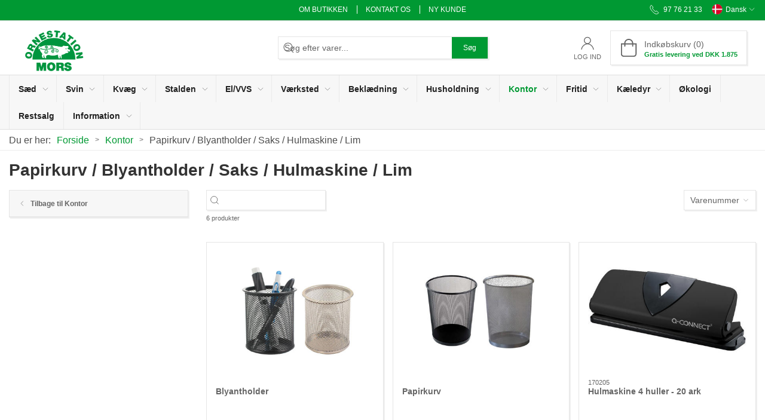

--- FILE ---
content_type: text/html; charset=utf-8
request_url: https://ornestationmors.dk/da/produkter/papirkurv--blyantholder--saks--hulmaskine--lim
body_size: 16329
content:
<!DOCTYPE html>
<html lang="da">

<head>
  <meta charset="UTF-8">
  <meta name="viewport" content="width=device-width, initial-scale=1.0">
  <title>K&#xF8;b Papirkurv / Blyantholder / Saks / Hulmaskine / Lim hos Ornestation Mors ApS</title>

<meta name="description" content="Papirkurv / Blyantholder / Saks / Hulmaskine / Lim hos Ornestation Mors ApS - Hurtig levering og nem returnering" />
<meta name="keywords" />
<meta name="author" content="" />
<meta name="publisher" content="Ornestation Mors ApS" />
<link rel="canonical" href="https://ornestationmors.dk/da/papirkurv--blyantholder--saks--hulmaskine--lim" />
<meta property="og:title" content="K&#xF8;b Papirkurv / Blyantholder / Saks / Hulmaskine / Lim hos Ornestation Mors ApS" />
<meta property="og:description" content="Papirkurv / Blyantholder / Saks / Hulmaskine / Lim hos Ornestation Mors ApS - Hurtig levering og nem returnering" />
<meta property="og:url" content="https://ornestationmors.dk/da/papirkurv--blyantholder--saks--hulmaskine--lim" />
  <meta property="og:image" content="" />
  <meta name="twitter:card" content="summary_large_image" />

  <link rel="shortcut icon" type="image/png" href="/media/bh5h1nwx/ornestation-mors.png">


  <!-- Cbx && UIkit CSS -->
  <link rel="stylesheet" href="/css/dist/cbx.css" />

        <script id="Cookiebot" src="https://consent.cookiebot.com/uc.js"  data-culture="DA"  data-cbid="9c8cf430-61db-49ec-9c6e-c1c7ac7df99b" data-blockingmode="auto" type="text/javascript" nonce="NryvQ2tiZfNVHv7VXPhBo2HoUozBMrwji3Tht5oHWpI="></script>
      <script type="text/javascript" nonce="NryvQ2tiZfNVHv7VXPhBo2HoUozBMrwji3Tht5oHWpI=">
        window.addEventListener('CookiebotOnLoad', function (e) {
          if (typeof window.initCbx == 'function') window.initCbx();
        }, false);
      </script>
<!-- Facebook Pixel Code -->
<script nonce="NryvQ2tiZfNVHv7VXPhBo2HoUozBMrwji3Tht5oHWpI=">
  !function(f,b,e,v,n,t,s)
  {if(f.fbq)return;n=f.fbq=function(){n.callMethod?
  n.callMethod.apply(n,arguments):n.queue.push(arguments)};
  if(!f._fbq)f._fbq=n;n.push=n;n.loaded=!0;n.version='2.0';
  n.queue=[];t=b.createElement(e);t.async=!0;
  t.src=v;s=b.getElementsByTagName(e)[0];
  s.parentNode.insertBefore(t,s)}(window, document,'script',
  'https://connect.facebook.net/en_US/fbevents.js');
  fbq('init', '375737613281443');
  fbq('track', 'PageView');
</script>
<!-- End Facebook Pixel Code -->


<!-- starti.app -->
<!-- <link rel="stylesheet" type="text/css" href="/media/ovjm13hv/startiapp.css" /> -->
<script nonce="NryvQ2tiZfNVHv7VXPhBo2HoUozBMrwji3Tht5oHWpI=" src="https://cdn.starti.app/c/ornestation-mors/main.js"></script>
<link rel="stylesheet" href="https://cdn.starti.app/c/ornestation-mors/main.css" />
<style type="text/css" nonce="NryvQ2tiZfNVHv7VXPhBo2HoUozBMrwji3Tht5oHWpI=">
  :root {

    --primary-color: #009933;
    --primary-color-hue: 140;
    --primary-color-saturation: 100%;
    --primary-color-lightness: 30%;
    --primary-lighten-5: 35%;
--primary-lighten-8: 38%;
--primary-lighten-10: 40%;
--primary-lighten-13: 43%;
--primary-lighten-17: 47%;
--primary-lighten-20: 50%;
--primary-lighten-22: 52%;
--primary-lighten-27: 57%;
--primary-lighten-30: 60%;
--primary-lighten-35: 65%;
--primary-lighten-40: 70%;
--primary-lighten-55: 85%;
--primary-lighten-60: 90%;
--primary-lighten-70: 100%;
--primary-lighten-80: 100%;
--primary-lighten-90: 100%;
--primary-lighten-95: 100%;
--primary-lighten-97: 100%;
--primary-lighten-100: 100%;
--primary-darken-5: 25%;
--primary-darken-8: 22%;
--primary-darken-10: 20%;
--primary-darken-13: 17%;
--primary-darken-17: 13%;
--primary-darken-20: 10%;
--primary-darken-22: 8%;
--primary-darken-27: 3%;
--primary-darken-30: 0%;
--primary-darken-35: 0%;
--primary-darken-40: 0%;
--primary-darken-55: 0%;
--primary-darken-60: 0%;
--primary-darken-70: 0%;
--primary-darken-80: 0%;
--primary-darken-90: 0%;
--primary-darken-95: 0%;
--primary-darken-97: 0%;
--primary-darken-100: 0%;

    --black-color: #000000;
    --black-color-hue: 0;
    --black-color-saturation: 0%;
    --black-color-lightness: 0%;
    --black-lighten-5: 5%;
--black-lighten-8: 8%;
--black-lighten-10: 10%;
--black-lighten-13: 13%;
--black-lighten-17: 17%;
--black-lighten-20: 20%;
--black-lighten-22: 22%;
--black-lighten-27: 27%;
--black-lighten-30: 30%;
--black-lighten-35: 35%;
--black-lighten-40: 40%;
--black-lighten-55: 55%;
--black-lighten-60: 60%;
--black-lighten-70: 70%;
--black-lighten-80: 80%;
--black-lighten-90: 90%;
--black-lighten-95: 95%;
--black-lighten-97: 97%;
--black-lighten-100: 100%;
--black-darken-5: 0%;
--black-darken-8: 0%;
--black-darken-10: 0%;
--black-darken-13: 0%;
--black-darken-17: 0%;
--black-darken-20: 0%;
--black-darken-22: 0%;
--black-darken-27: 0%;
--black-darken-30: 0%;
--black-darken-35: 0%;
--black-darken-40: 0%;
--black-darken-55: 0%;
--black-darken-60: 0%;
--black-darken-70: 0%;
--black-darken-80: 0%;
--black-darken-90: 0%;
--black-darken-95: 0%;
--black-darken-97: 0%;
--black-darken-100: 0%;

    --global-color: #666666;
    --global-color-hue: 0;
    --global-color-saturation: 0%;
    --global-color-lightness: 40%;
    --global-lighten-5: 45%;
--global-lighten-8: 48%;
--global-lighten-10: 50%;
--global-lighten-13: 53%;
--global-lighten-17: 57%;
--global-lighten-20: 60%;
--global-lighten-22: 62%;
--global-lighten-27: 67%;
--global-lighten-30: 70%;
--global-lighten-35: 75%;
--global-lighten-40: 80%;
--global-lighten-55: 95%;
--global-lighten-60: 100%;
--global-lighten-70: 100%;
--global-lighten-80: 100%;
--global-lighten-90: 100%;
--global-lighten-95: 100%;
--global-lighten-97: 100%;
--global-lighten-100: 100%;
--global-darken-5: 35%;
--global-darken-8: 32%;
--global-darken-10: 30%;
--global-darken-13: 27%;
--global-darken-17: 23%;
--global-darken-20: 20%;
--global-darken-22: 18%;
--global-darken-27: 13%;
--global-darken-30: 10%;
--global-darken-35: 5%;
--global-darken-40: 0%;
--global-darken-55: 0%;
--global-darken-60: 0%;
--global-darken-70: 0%;
--global-darken-80: 0%;
--global-darken-90: 0%;
--global-darken-95: 0%;
--global-darken-97: 0%;
--global-darken-100: 0%;

    --success-color: #32d296;
    --success-color-hue: 157.5;
    --success-color-saturation: 64%;
    --success-color-lightness: 50.98039%;
    --success-lighten-5: 55.98039%;
--success-lighten-8: 58.98039%;
--success-lighten-10: 60.98039%;
--success-lighten-13: 63.98039%;
--success-lighten-17: 67.98039%;
--success-lighten-20: 70.98039%;
--success-lighten-22: 72.98039%;
--success-lighten-27: 77.98039%;
--success-lighten-30: 80.98039%;
--success-lighten-35: 85.98039%;
--success-lighten-40: 90.98039%;
--success-lighten-55: 100%;
--success-lighten-60: 100%;
--success-lighten-70: 100%;
--success-lighten-80: 100%;
--success-lighten-90: 100%;
--success-lighten-95: 100%;
--success-lighten-97: 100%;
--success-lighten-100: 100%;
--success-darken-5: 45.98039%;
--success-darken-8: 42.98039%;
--success-darken-10: 40.98039%;
--success-darken-13: 37.98039%;
--success-darken-17: 33.98039%;
--success-darken-20: 30.98039%;
--success-darken-22: 28.98039%;
--success-darken-27: 23.98039%;
--success-darken-30: 20.98039%;
--success-darken-35: 15.98039%;
--success-darken-40: 10.98039%;
--success-darken-55: 0%;
--success-darken-60: 0%;
--success-darken-70: 0%;
--success-darken-80: 0%;
--success-darken-90: 0%;
--success-darken-95: 0%;
--success-darken-97: 0%;
--success-darken-100: 0%;

    --notice-color: #f8f816;
    --notice-color-hue: 60;
    --notice-color-saturation: 94.16667%;
    --notice-color-lightness: 52.94118%;
    --notice-lighten-5: 57.94118%;
--notice-lighten-8: 60.94118%;
--notice-lighten-10: 62.94118%;
--notice-lighten-13: 65.94118%;
--notice-lighten-17: 69.94118%;
--notice-lighten-20: 72.94118%;
--notice-lighten-22: 74.94118%;
--notice-lighten-27: 79.94118%;
--notice-lighten-30: 82.94118%;
--notice-lighten-35: 87.94118%;
--notice-lighten-40: 92.94118%;
--notice-lighten-55: 100%;
--notice-lighten-60: 100%;
--notice-lighten-70: 100%;
--notice-lighten-80: 100%;
--notice-lighten-90: 100%;
--notice-lighten-95: 100%;
--notice-lighten-97: 100%;
--notice-lighten-100: 100%;
--notice-darken-5: 47.94118%;
--notice-darken-8: 44.94118%;
--notice-darken-10: 42.94118%;
--notice-darken-13: 39.94118%;
--notice-darken-17: 35.94118%;
--notice-darken-20: 32.94118%;
--notice-darken-22: 30.94118%;
--notice-darken-27: 25.94118%;
--notice-darken-30: 22.94118%;
--notice-darken-35: 17.94118%;
--notice-darken-40: 12.94118%;
--notice-darken-55: 0%;
--notice-darken-60: 0%;
--notice-darken-70: 0%;
--notice-darken-80: 0%;
--notice-darken-90: 0%;
--notice-darken-95: 0%;
--notice-darken-97: 0%;
--notice-darken-100: 0%;

    --warning-color: #faa05a;
    --warning-color-hue: 26.25;
    --warning-color-saturation: 94.11765%;
    --warning-color-lightness: 66.66667%;
    --warning-lighten-5: 71.66667%;
--warning-lighten-8: 74.66667%;
--warning-lighten-10: 76.66667%;
--warning-lighten-13: 79.66667%;
--warning-lighten-17: 83.66667%;
--warning-lighten-20: 86.66667%;
--warning-lighten-22: 88.66667%;
--warning-lighten-27: 93.66667%;
--warning-lighten-30: 96.66667%;
--warning-lighten-35: 100%;
--warning-lighten-40: 100%;
--warning-lighten-55: 100%;
--warning-lighten-60: 100%;
--warning-lighten-70: 100%;
--warning-lighten-80: 100%;
--warning-lighten-90: 100%;
--warning-lighten-95: 100%;
--warning-lighten-97: 100%;
--warning-lighten-100: 100%;
--warning-darken-5: 61.66667%;
--warning-darken-8: 58.66667%;
--warning-darken-10: 56.66667%;
--warning-darken-13: 53.66667%;
--warning-darken-17: 49.66667%;
--warning-darken-20: 46.66667%;
--warning-darken-22: 44.66667%;
--warning-darken-27: 39.66667%;
--warning-darken-30: 36.66667%;
--warning-darken-35: 31.66667%;
--warning-darken-40: 26.66667%;
--warning-darken-55: 11.66667%;
--warning-darken-60: 6.66667%;
--warning-darken-70: 0%;
--warning-darken-80: 0%;
--warning-darken-90: 0%;
--warning-darken-95: 0%;
--warning-darken-97: 0%;
--warning-darken-100: 0%;

    --danger-color: #f0506e;
    --danger-color-hue: 348.75;
    --danger-color-saturation: 84.21053%;
    --danger-color-lightness: 62.7451%;
    --danger-lighten-5: 67.7451%;
--danger-lighten-8: 70.7451%;
--danger-lighten-10: 72.7451%;
--danger-lighten-13: 75.7451%;
--danger-lighten-17: 79.7451%;
--danger-lighten-20: 82.7451%;
--danger-lighten-22: 84.7451%;
--danger-lighten-27: 89.7451%;
--danger-lighten-30: 92.7451%;
--danger-lighten-35: 97.7451%;
--danger-lighten-40: 100%;
--danger-lighten-55: 100%;
--danger-lighten-60: 100%;
--danger-lighten-70: 100%;
--danger-lighten-80: 100%;
--danger-lighten-90: 100%;
--danger-lighten-95: 100%;
--danger-lighten-97: 100%;
--danger-lighten-100: 100%;
--danger-darken-5: 57.7451%;
--danger-darken-8: 54.7451%;
--danger-darken-10: 52.7451%;
--danger-darken-13: 49.7451%;
--danger-darken-17: 45.7451%;
--danger-darken-20: 42.7451%;
--danger-darken-22: 40.7451%;
--danger-darken-27: 35.7451%;
--danger-darken-30: 32.7451%;
--danger-darken-35: 27.7451%;
--danger-darken-40: 22.7451%;
--danger-darken-55: 7.7451%;
--danger-darken-60: 2.7451%;
--danger-darken-70: 0%;
--danger-darken-80: 0%;
--danger-darken-90: 0%;
--danger-darken-95: 0%;
--danger-darken-97: 0%;
--danger-darken-100: 0%;
  }


            .top-navigation { position: relative; }
            .top-navigation::before { content: ""; width: 100%; height: 100%; background-color: #009933 !important; position: absolute; top: 0; left: 0; }
          
            .top-navigation,
            .top-navigation .content-links a,
            .top-navigation .site-selector button { color: #FFFFFF !important; }
            .top-navigation .content-links a:not(:first-of-type)::before { border-color: #FFFFFF !important; }
          

            .footer,
            .footer .back-to-top .uk-icon-button { background-color: #009933 !important; }
          
/* your custom css */

.product-preview.is-variant-parent .itemnumber {
  visibility: hidden;
}

.category-navigation .uk-nav>li>a {
  font-weight: 600;
}

/* Product stock icon color */
.stock .uk-icon.uk-text-success,
.product-stock .uk-icon.uk-text-success {
  color: hsla(var(--primary-color-hue), var(--primary-color-saturation), var(--primary-color-lightness), 1) !important;
}

/* Temporary fix to mobile header rows until merged */
.mobile-header-top-row-actions-item {
  min-width: 50px;
  width: auto !important;
}

/* Discount overlay recolor */
.discount-overlay {
  background: black !important;
  color: #ffff !important;
}

/* Larger product nr in product details */
.product-details-title~.uk-text-muted {
  font-size: 1rem;
}

/* Add padding to product-details template on desktop */
@media (min-width: 960px) {
  .details-col-padding {
    padding: 30px 30px 30px 0px;
  }
}

/* Hide reorder button */
.re-order-btn {
    display: none;
}

.variant-selector-text-button.selected {
    border-color: var(--primary-color) !important;
    border-width: 2px;
    margin-top: -1px;
}</style>
  <!-- UIkit JS -->
  <script nonce="NryvQ2tiZfNVHv7VXPhBo2HoUozBMrwji3Tht5oHWpI=" src="/js/lib/uikit-3.21.16/js/uikit.min.js" data-cookieconsent="ignore"></script>
  <script nonce="NryvQ2tiZfNVHv7VXPhBo2HoUozBMrwji3Tht5oHWpI=" src="/js/lib/uikit-3.21.16/js/uikit-icons.min.js" data-cookieconsent="ignore"></script>
  <script nonce="NryvQ2tiZfNVHv7VXPhBo2HoUozBMrwji3Tht5oHWpI=" src="/js/assets/cbx-icons.js" data-cookieconsent="ignore"></script>
  <script nonce="NryvQ2tiZfNVHv7VXPhBo2HoUozBMrwji3Tht5oHWpI=" src="/js/dist/app.js?v=1" data-cookieconsent="ignore" defer></script>
</head>

<body class="theme-style-squared custom-header-center-search b2c is-category category-root-kontor6 category-path-root-kontor6 category-path-root-8">

  <!-- Facebook Pixel Code (noscript) -->
<noscript>
  <img height="1" width="1" style="display:none" src="https://www.facebook.com/tr?id=375737613281443&ev=PageView&noscript=1"/>
</noscript>
<!-- End Facebook Pixel Code (noscript) -->




  


  <div id="cbx-vue-app">

      <!-- STICKY NAV -->
  <div id="header">
    <div class="page-header">
      
      

        <div class="top-navigation cbx-header-background-image uk-section uk-section-muted uk-padding-remove-vertical uk-visible@m">
    <div class="uk-container uk-container-large uk-flex uk-flex-between uk-flex-middle uk-position-relative">
      <div class="top-navigation-left uk-flex uk-flex-middle">
      </div>
      <div class="top-navigation-center uk-flex uk-position-center">
          <div class="uk-flex uk-flex-middle">  <div class="content-links uk-text-uppercase">
      <a href="/da/om-butikken">Om butikken</a>
      <a href="/da/om-butikken/kontakt-os">Kontakt os</a>
      <a href="/da/ny-kunde">Ny kunde</a>
  </div>

</div>
      </div>
      <div class="top-navigation-right uk-flex uk-flex-middle">
          <div class="uk-flex uk-flex-middle">  <span class="uk-margin-xsmall-right" uk-icon="icon: receiver"></span>
  <span>97 76 21 33</span>
</div>
          <div class="uk-flex uk-flex-middle">  <div class="site-selector uk-flex">
    <button class="uk-button uk-button-link uk-flex" type="button"><span class="uk-preserve" uk-icon="lang-da" style="width:20px;height:18px;"></span> Dansk <span uk-icon="icon: chevron-down; ratio: 0.7" style="width:14px;height:18px;"></span></button>
    <div class="uk-padding uk-dropdown" uk-dropdown="mode: click">
      <ul class="uk-nav uk-dropdown-nav">
          <li><a href="/en"><span class="uk-preserve" uk-icon="lang-en"></span> English</a></li>
      </ul>
    </div>
  </div>
</div>
      </div>
    </div>
  </div>

      <!-- MAIN NAV -->
      <div class="cbx-navbar-sticky cbx-header-background">
      <nav class="uk-navbar-container navbar-main uk-visible@m">
        <div class="uk-container uk-container-large uk-navbar" uk-navbar="mode: click;">
          <div class="uk-navbar-left">
              <a class="uk-navbar-item uk-logo" href="/da" aria-label="DA">
 <img alt="" src="/media/tz4llgap/ornestation-mors.png?width=300&upscale=false" width="300" height="241" />               </a>
          </div>
            <div class="uk-navbar-center">
                <div
      is="global-search-overlay-v2"
      :view-type="'desktop'"
      placeholder-text="S&#xF8;g efter varer..."
      action-text="S&#xF8;g"
      class="global-search-overlay uk-search uk-search-default"
  >
    <div class="uk-button-group">
      <div class="uk-width-expand">
        <span uk-search-icon></span>
        <input
            class="uk-search-input"
            type="search"
            placeholder="S&#xF8;g efter varer..."
            tabindex="-1"
            style="padding-left: 34px;border:0;"
        />
      </div>
      <button
          class="uk-button uk-button-primary uk-padding uk-padding-remove-vertical"
          tabindex="-1">
        S&#xF8;g
      </button>
    </div>
  </div>

            </div>
          <div class="uk-navbar-right">
            <ul class="uk-navbar-nav">
                <li is="top-login"
                    class="top-login"
                    login-text="Log ind"
                    dashboard-url="/da/kundeomrade"
                    sign-out-url="/da/login?actionid=signout&signout=true">
                    <a
                        class="uk-flex uk-flex-column uk-text-center">
                        <span class="uk-margin-xsmall" uk-icon="icon: user; ratio: 1.2;" style="width:45px;height:24px"></span>
                        <span class="uk-text-xsmall">
                            Log ind
                        </span>
                    </a>
                </li>
<li is="top-cart" :item-count="0" primary-label="Indkøbskurv" delivery-text="Gratis levering ved DKK 1.875" class="uk-flex uk-flex-middle">
  <div class="top-cart-wrapper">
    <div class="uk-flex top-cart">
      <div class="uk-width-auto uk-flex uk-flex-middle">
        <span uk-icon="icon: fal-shopping-bag; ratio: 1.5" style="width:41px;height:30px"></span>
      </div>
      <div class="uk-width-expand">
        <div class="uk-margin-auto-right">
          Indkøbskurv (0)
        </div>
          <div>
            <div class="uk-text-xsmall uk-text-bold uk-text-primary">
              Gratis levering ved DKK 1.875
            </div>
          </div>
      </div>
    </div>
  </div>
</li>
            </ul>
          </div>
        </div>
      </nav>
      <!-- CATEGORY NAV -->
<nav class="uk-navbar-container navbar-categories cbx-mainnav-background cbx-mainnav-border" id="main-navigation">
  <div id="desktop-navigation" class="uk-container uk-container-large uk-visible@m" uk-navbar="dropbar: false; mode: click; boundary-align: true; align: left; offset: 1;">
      <div class="uk-navbar-left">
        <ul class="uk-navbar-nav">
<li class="has-children">
  <a class="cbx-mainnav-text" href="/da/saed" style="" >

    <span class="label" style="">S&#xE6;d</span>


      <span uk-icon="icon: chevron-down; ratio: 0.7"></span>
  </a>
    <div class="uk-navbar-dropdown uk-width-1" data-id="root_Saed" data-type="Category" data-expand="true" data-expand-limit="20">
            <div class="uk-navbar-dropdown-grid uk-grid uk-child-width-1-4">
        <div class="uk-width-1 uk-text-center"><div uk-spinner></div></div>
      </div>
    </div>
</li><li class="has-children">
  <a class="cbx-mainnav-text" href="/da/svin" style="" >

    <span class="label" style="">Svin</span>


      <span uk-icon="icon: chevron-down; ratio: 0.7"></span>
  </a>
    <div class="uk-navbar-dropdown uk-width-1" data-id="root_1" data-type="Category" data-expand="true" data-expand-limit="20">
            <div class="uk-navbar-dropdown-grid uk-grid uk-child-width-1-4">
        <div class="uk-width-1 uk-text-center"><div uk-spinner></div></div>
      </div>
    </div>
</li><li class="has-children">
  <a class="cbx-mainnav-text" href="/da/kvaeg" style="" >

    <span class="label" style="">Kv&#xE6;g</span>


      <span uk-icon="icon: chevron-down; ratio: 0.7"></span>
  </a>
    <div class="uk-navbar-dropdown uk-width-1" data-id="root_2" data-type="Category" data-expand="true" data-expand-limit="20">
            <div class="uk-navbar-dropdown-grid uk-grid uk-child-width-1-4">
        <div class="uk-width-1 uk-text-center"><div uk-spinner></div></div>
      </div>
    </div>
</li><li class="has-children">
  <a class="cbx-mainnav-text" href="/da/stalden" style="" >

    <span class="label" style="">Stalden</span>


      <span uk-icon="icon: chevron-down; ratio: 0.7"></span>
  </a>
    <div class="uk-navbar-dropdown uk-width-1" data-id="root_3" data-type="Category" data-expand="true" data-expand-limit="20">
            <div class="uk-navbar-dropdown-grid uk-grid uk-child-width-1-4">
        <div class="uk-width-1 uk-text-center"><div uk-spinner></div></div>
      </div>
    </div>
</li><li class="has-children">
  <a class="cbx-mainnav-text" href="/da/el--vvs" style="" >

    <span class="label" style="">El/VVS</span>


      <span uk-icon="icon: chevron-down; ratio: 0.7"></span>
  </a>
    <div class="uk-navbar-dropdown uk-width-1" data-id="root_04" data-type="Category" data-expand="true" data-expand-limit="20">
            <div class="uk-navbar-dropdown-grid uk-grid uk-child-width-1-4">
        <div class="uk-width-1 uk-text-center"><div uk-spinner></div></div>
      </div>
    </div>
</li><li class="has-children">
  <a class="cbx-mainnav-text" href="/da/vaerksted" style="" >

    <span class="label" style="">V&#xE6;rksted</span>


      <span uk-icon="icon: chevron-down; ratio: 0.7"></span>
  </a>
    <div class="uk-navbar-dropdown uk-width-1" data-id="root_5" data-type="Category" data-expand="true" data-expand-limit="20">
            <div class="uk-navbar-dropdown-grid uk-grid uk-child-width-1-4">
        <div class="uk-width-1 uk-text-center"><div uk-spinner></div></div>
      </div>
    </div>
</li><li class="has-children">
  <a class="cbx-mainnav-text" href="/da/beklaedning" style="" >

    <span class="label" style="">Bekl&#xE6;dning</span>


      <span uk-icon="icon: chevron-down; ratio: 0.7"></span>
  </a>
    <div class="uk-navbar-dropdown uk-width-1" data-id="root_6" data-type="Category" data-expand="true" data-expand-limit="20">
            <div class="uk-navbar-dropdown-grid uk-grid uk-child-width-1-4">
        <div class="uk-width-1 uk-text-center"><div uk-spinner></div></div>
      </div>
    </div>
</li><li class="has-children">
  <a class="cbx-mainnav-text" href="/da/husholdning" style="" >

    <span class="label" style="">Husholdning</span>


      <span uk-icon="icon: chevron-down; ratio: 0.7"></span>
  </a>
    <div class="uk-navbar-dropdown uk-width-1" data-id="root_7" data-type="Category" data-expand="true" data-expand-limit="20">
            <div class="uk-navbar-dropdown-grid uk-grid uk-child-width-1-4">
        <div class="uk-width-1 uk-text-center"><div uk-spinner></div></div>
      </div>
    </div>
</li><li class="has-children uk-active">
  <a class="cbx-mainnav-text" href="/da/kontor" style="" >

    <span class="label" style="">Kontor</span>


      <span uk-icon="icon: chevron-down; ratio: 0.7"></span>
  </a>
    <div class="uk-navbar-dropdown uk-width-1" data-id="root_8" data-type="Category" data-expand="true" data-expand-limit="20">
            <div class="uk-navbar-dropdown-grid uk-grid uk-child-width-1-4">
        <div class="uk-width-1 uk-text-center"><div uk-spinner></div></div>
      </div>
    </div>
</li><li class="has-children">
  <a class="cbx-mainnav-text" href="/da/fritid" style="" >

    <span class="label" style="">Fritid</span>


      <span uk-icon="icon: chevron-down; ratio: 0.7"></span>
  </a>
    <div class="uk-navbar-dropdown uk-width-1" data-id="root_9" data-type="Category" data-expand="false" data-expand-limit="0">
            <div class="uk-navbar-dropdown-grid uk-grid uk-child-width-1-4">
        <div class="uk-width-1 uk-text-center"><div uk-spinner></div></div>
      </div>
    </div>
</li><li class="has-children">
  <a class="cbx-mainnav-text" href="/da/kaeledyr" style="" >

    <span class="label" style="">K&#xE6;ledyr</span>


      <span uk-icon="icon: chevron-down; ratio: 0.7"></span>
  </a>
    <div class="uk-navbar-dropdown uk-width-1" data-id="root_10" data-type="Category" data-expand="false" data-expand-limit="0">
            <div class="uk-navbar-dropdown-grid uk-grid uk-child-width-1-4">
        <div class="uk-width-1 uk-text-center"><div uk-spinner></div></div>
      </div>
    </div>
</li><li class="">
  <a class="cbx-mainnav-text" href="/da/oekologisk" style="" >

    <span class="label" style="">&#xD8;kologi</span>


  </a>
</li><li class="">
  <a class="cbx-mainnav-text" href="/da/restsalg" style="" >

    <span class="label" style="">Restsalg</span>


  </a>
</li><li class="has-children uk-position-relative information-menu-item">
  <a class="cbx-mainnav-text" href="/da/om-butikken" style="" >

    <span class="label" style="">Information</span>


      <span uk-icon="icon: chevron-down; ratio: 0.7"></span>
  </a>
    <div class="uk-navbar-dropdown" data-id="1112" data-type="Content" data-expand="false" data-expand-limit="0">
            <div class="uk-navbar-dropdown-grid uk-grid">
        <div class="uk-width-1 uk-text-center"><div uk-spinner></div></div>
      </div>
    </div>
</li>        </ul>
      </div>
  </div>
</nav>
      <div class="uk-hidden@m" uk-navbar>
        <div class="mobile-header cbx-header-background">
          <div class="mobile-header-top-row">
            <a href="/da" class="mobile-header-top-row-logo-container" aria-label="DA">
 <img alt="" src="/media/tz4llgap/ornestation-mors.png?width=300&upscale=false" width="300" height="241" />             </a>
            <div class="flex uk-hidden-print"></div>
            <div is="mobile-header-top-actions" class="mobile-header-top-row-actions uk-hidden-print" login-text="Log ind" cart-text="Kurv">
                <div class="mobile-header-top-row-actions-item">
                  <div class="icon-container">
                    <svg viewBox="0 0 22 23" xmlns="http://www.w3.org/2000/svg">
                      <path d="M11 2.125C13.6211 2.125 15.8125 4.31641 15.8125 6.9375C15.8125 9.60156 13.6211 11.75 11 11.75C8.33594 11.75 6.1875 9.60156 6.1875 6.9375C6.1875 4.31641 8.33594 2.125 11 2.125ZM16.5 15.875C18.7344 15.875 20.625 17.7656 20.625 20V21.375H1.375V20C1.375 17.7656 3.22266 15.875 5.5 15.875C9.15234 15.875 8.37891 16.5625 11 16.5625C13.5781 16.5625 12.8047 15.875 16.5 15.875ZM11 0.75C7.5625 0.75 4.8125 3.54297 4.8125 6.9375C4.8125 10.375 7.5625 13.125 11 13.125C14.3945 13.125 17.1875 10.375 17.1875 6.9375C17.1875 3.54297 14.3945 0.75 11 0.75ZM16.5 14.5C12.5039 14.5 13.4492 15.1875 11 15.1875C8.55078 15.1875 9.45312 14.5 5.5 14.5C2.44922 14.5 0 16.9922 0 20V21.375C0 22.1484 0.601562 22.75 1.375 22.75H20.625C21.3555 22.75 22 22.1484 22 21.375V20C22 16.9922 19.5078 14.5 16.5 14.5Z" />
                    </svg>
                  </div>
                  Log ind
                </div>
                <div class="mobile-header-top-row-actions-item">
                  <div class="icon-container">
                    <svg viewBox="0 0 26 20" xmlns="http://www.w3.org/2000/svg">
                      <path d="M24.8594 7H21.5508L15.5352 0.382818C15.2773 0.0820363 14.8477 0.0820363 14.5898 0.339849C14.2891 0.597661 14.2891 1.02735 14.5469 1.28516L19.7031 7H6.25391L11.4102 1.28516C11.668 1.02735 11.668 0.597661 11.3672 0.339849C11.1094 0.0820363 10.6797 0.0820363 10.4219 0.382818L4.40625 7H1.14062C0.839844 7 0.625 7.25782 0.625 7.51563V7.85938C0.625 8.16016 0.839844 8.375 1.14062 8.375H1.82812L3.11719 17.6133C3.24609 18.6445 4.10547 19.375 5.13672 19.375H20.8203C21.8516 19.375 22.7109 18.6445 22.8398 17.6133L24.1289 8.375H24.8594C25.1172 8.375 25.375 8.16016 25.375 7.85938V7.51563C25.375 7.25782 25.1172 7 24.8594 7ZM21.5078 17.4414C21.4219 17.7852 21.1641 18 20.8203 18H5.13672C4.79297 18 4.53516 17.7852 4.44922 17.4414L3.20312 8.375H22.7539L21.5078 17.4414ZM13.6875 10.7813C13.6875 10.4375 13.3438 10.0938 13 10.0938C12.6133 10.0938 12.3125 10.4375 12.3125 10.7813V15.5938C12.3125 15.9805 12.6133 16.2813 13 16.2813C13.3438 16.2813 13.6875 15.9805 13.6875 15.5938V10.7813ZM18.5 10.7813C18.5 10.4375 18.1562 10.0938 17.8125 10.0938C17.4258 10.0938 17.125 10.4375 17.125 10.7813V15.5938C17.125 15.9805 17.4258 16.2813 17.8125 16.2813C18.1562 16.2813 18.5 15.9805 18.5 15.5938V10.7813ZM8.875 10.7813C8.875 10.4375 8.53125 10.0938 8.1875 10.0938C7.80078 10.0938 7.5 10.4375 7.5 10.7813V15.5938C7.5 15.9805 7.80078 16.2813 8.1875 16.2813C8.53125 16.2813 8.875 15.9805 8.875 15.5938V10.7813Z" />
                    </svg>
                  </div>
                  Kurv
                </div>
            </div>
          </div>
          <div class="mobile-header-bottom-container">
            <mobile-header-bottom></mobile-header-bottom>
          </div>
        </div>
      </div>
      </div>
    </div>
  </div>
  <!--<div class="uk-background-default uk-hidden@m" id="mobile-search">
      <div
      is="global-search-overlay-v2"
      :view-type="'mobile'"
      placeholder-text="S&#xF8;g efter varer..."
      action-text="S&#xF8;g"
      class="global-search-overlay uk-search uk-search-default"
  >
    <div class="uk-button-group">
      <div class="uk-width-expand">
        <span uk-search-icon></span>
        <input
            class="uk-search-input"
            type="search"
            placeholder="S&#xF8;g efter varer..."
            tabindex="-1"
            style="padding-left: 34px;border:0;"
        />
      </div>
      <button
          class="uk-button uk-button-primary uk-padding uk-padding-remove-vertical"
          tabindex="-1">
        S&#xF8;g
      </button>
    </div>
  </div>

  </div>-->



    <!-- BREADCRUMB -->
<div class="breadcrumb">
  <div class="uk-container uk-container-large">
    <ul class="uk-breadcrumb">
      <li class="uk-prefix-column"><span>Du er her:</span></li>
          <li><a href="/da">Forside</a></li>
          <li><a href="/da/kontor">Kontor</a></li>
          <li>
              <h1 class="uk-text-bold uk-display-inline-block uk-margin-remove">Papirkurv / Blyantholder / Saks / Hulmaskine / Lim</h1>
          </li>
    </ul>
  </div>
</div>
    <add-to-cart-modal></add-to-cart-modal>
    <customer-profile-modal></customer-profile-modal>

    

    <div class="category-page uk-container uk-container-large uk-margin-large-bottom uk-margin-medium-top">

  <div uk-grid>
    <div class="uk-width-expand@m">
      <div>
  <span class="category-page-name uk-h2 uk-text-bold">Papirkurv / Blyantholder / Saks / Hulmaskine / Lim</span>
</div>
    </div>
    <div class="uk-width-auto@m">

    </div>
  </div>

  <div class="uk-margin-medium-top uk-grid-large uk-grid" uk-grid>
    <div class="category-navigation-container uk-width-auto uk-visible@m">
      <div class="uk-width-medium">
          <div class="category-navigation uk-margin-medium uk-visible@m">
    <ul class="uk-nav" uk-nav>
        <li class="uk-nav-header uk-background-muted">
          <a href="/da/kontor" class="uk-text-inherit uk-text-bold">
            <span uk-icon="icon: chevron-left;"></span> 
            <span>Tilbage til Kontor</span>
          </a>
        </li>
    </ul>
  </div>

              
      </div>
    </div>
    <div class="uk-width-expand uk-margin-medium-bottom">


  <div style="min-height: 72px; position: relative;" id="product-filter-container">
    <div id="product-filter-spinner" class="progress-linear" style="position: absolute; top: 0; width: 100%; height: 5px; margin-top: -5px;"></div>
    <div is="product-list-filter" id="product-filter" preset-result="{&quot;hits&quot;:[{&quot;id&quot;:&quot;MB732115&quot;,&quot;type&quot;:&quot;PRODUCT&quot;,&quot;fields&quot;:{&quot;doctype&quot;:[&quot;PRODUCT&quot;],&quot;id&quot;:[&quot;MB732115&quot;],&quot;name&quot;:[&quot;blyantholder&quot;],&quot;title&quot;:[&quot;Blyantholder&quot;],&quot;ids&quot;:[&quot;MB732115 170127 170128&quot;],&quot;name_da-dk&quot;:[&quot;blyantholder&quot;],&quot;name_en-gb&quot;:[&quot;pencil holder&quot;],&quot;text_name&quot;:[&quot;Blyantholder Pencil holder&quot;],&quot;text_long&quot;:[&quot; BlyantholderQ-connect penneb&amp;aelig;ger i flettet metal med st&amp;oslash;rrelsen 10 x 9 centimeter (h x &amp;oslash;).F&amp;aring; styr p&amp;aring; pennene med den smarte penneholder i flettet m&amp;oslash;nster. Perfekt p&amp;aring; skrivebordet eller arbejdsbordet. Pencil holder Q-connect pen cup in braided metal with the size 10 x 9 centimeters (h x &#xF8;). Get control of your pens with the smart pen holder in a braided pattern. Perfect on the desk or work table.&quot;,&quot;BlyantholderQ connect  h &amp;oslash; F&amp;aring; m&amp;oslash;nster arbejdsbordet Q &#xF8; pattern table&quot;],&quot;search&quot;:[&quot;&quot;],&quot;category&quot;:[&quot;root_kontor6&quot;],&quot;ancestor-category&quot;:[&quot;root_kontor6&quot;,&quot;root_8&quot;,&quot;root_root&quot;],&quot;taxonomy_da-dk&quot;:[&quot; Papirkurv / Blyantholder / Saks / Hulmaskine / Lim Kontor Produkter&quot;,&quot;&quot;],&quot;taxonomy_en-gb&quot;:[&quot; Recycle bin / Pencil holder / Scissors / Glue Office Products&quot;,&quot;&quot;],&quot;taxonomy_search&quot;:[&quot;   &quot;],&quot;popularity&quot;:[&quot;0000000000.0000&quot;],&quot;stockvalue&quot;:[&quot;0000000008.0000&quot;],&quot;hide-from-ids&quot;:[&quot;not_restricted&quot;],&quot;erp-name&quot;:[&quot;BLYANTHOLDER&quot;,&quot;Blyantholder, sort&quot;,&quot;Blyantholder, s&#xF8;lv&quot;],&quot;erp-id&quot;:[&quot;MB732115&quot;,&quot;170127&quot;,&quot;170128&quot;]},&quot;docid&quot;:0,&quot;title&quot;:&quot;blyantholder&quot;,&quot;score&quot;:6.677866},{&quot;id&quot;:&quot;MB730015&quot;,&quot;type&quot;:&quot;PRODUCT&quot;,&quot;fields&quot;:{&quot;doctype&quot;:[&quot;PRODUCT&quot;],&quot;id&quot;:[&quot;MB730015&quot;],&quot;name&quot;:[&quot;papirkurv&quot;],&quot;title&quot;:[&quot;Papirkurv&quot;],&quot;ids&quot;:[&quot;MB730015 170116 170115&quot;],&quot;name_da-dk&quot;:[&quot;papirkurv&quot;],&quot;name_en-gb&quot;:[&quot;trash&quot;],&quot;text_name&quot;:[&quot;Papirkurv Trash&quot;],&quot;text_long&quot;:[&quot; PapirkurvQ-connect papirkurve med 19 liter kapacitet i fletmetal. Den stilrene papirkurv har en h&amp;oslash;jde p&amp;aring; 34,5 centimeter og m&amp;aring;ler i omkredsen 29,5 centimeter.Med en papirkurv ved skrivebordet f&amp;aring;s et praktisk sted at smide gamle papirer, brugte blyanter og h&amp;aelig;fteklammer ud i. Hold nemt orden p&amp;aring; kontoret.Q-connect papirkurven er en elegant og samtidig enkel rund affaldskurv i finmasket flettet metaltr&amp;aring;d. Den passer let naturligt ind i kontorindretningen med sit klassiske og stilrene design. Recycle bin Q-connect paper basket with 19 liter capacity in braided metal. The stylish paper basket has a height of 34.5 centimeters and measures 29.5 centimeters in circumference. With a paper basket at the desk, you have a practical place to throw old papers, used pencils and staples into. Easily keep the office in order. The Q-connect wastebasket is an elegant and at the same time simple round wastebasket in fine mesh braided metal wire. It easily fits naturally into the office interior with its classic and stylish design.&quot;,&quot;PapirkurvQ connect fletmetal  34 5 29 centimeter Med papirer i kontoret Q metaltr&amp;aring;d design metal circumference desk papers into order wire&quot;],&quot;search&quot;:[&quot;&quot;],&quot;category&quot;:[&quot;root_kontor6&quot;],&quot;ancestor-category&quot;:[&quot;root_kontor6&quot;,&quot;root_8&quot;,&quot;root_root&quot;],&quot;taxonomy_da-dk&quot;:[&quot; Papirkurv / Blyantholder / Saks / Hulmaskine / Lim Kontor Produkter&quot;,&quot;&quot;],&quot;taxonomy_en-gb&quot;:[&quot; Recycle bin / Pencil holder / Scissors / Glue Office Products&quot;,&quot;&quot;],&quot;taxonomy_search&quot;:[&quot;   &quot;],&quot;popularity&quot;:[&quot;0000000000.0000&quot;],&quot;stockvalue&quot;:[&quot;0000000005.0000&quot;],&quot;hide-from-ids&quot;:[&quot;not_restricted&quot;],&quot;erp-name&quot;:[&quot;PAPIRKURV &quot;,&quot;Papirkurv gr&#xE5;&quot;,&quot;Papirkurv sort&quot;],&quot;erp-id&quot;:[&quot;MB730015&quot;,&quot;170116&quot;,&quot;170115&quot;]},&quot;docid&quot;:0,&quot;title&quot;:&quot;papirkurv&quot;,&quot;score&quot;:6.677866},{&quot;id&quot;:&quot;170205&quot;,&quot;type&quot;:&quot;PRODUCT&quot;,&quot;fields&quot;:{&quot;doctype&quot;:[&quot;PRODUCT&quot;],&quot;id&quot;:[&quot;170205&quot;],&quot;name&quot;:[&quot;hulmaskine 4 huller - 20 ark&quot;],&quot;title&quot;:[&quot;Hulmaskine 4 huller - 20 ark&quot;,&quot;&quot;],&quot;ids&quot;:[&quot;170205&quot;],&quot;name_da-dk&quot;:[&quot;hulmaskine 4 huller - 20 ark&quot;],&quot;name_en-gb&quot;:[&quot;punching machine, 4 holes, 20 sheets&quot;],&quot;text_name&quot;:[&quot;Hulmaskine 4 huller - 20 ark Punching machine, 4 holes, 20 sheets&quot;,&quot; machine holes&quot;],&quot;text_long&quot;:[&quot; Hulmaskine, 4 huller4-hulsapparat med anl&amp;aelig;gsskinne og med papirguide som giver nem justering af papirer. Punching machine, 4 holes 4-hole device with installation rail and with paper guide which provides easy adjustment of papers.&quot;,&quot;Hulmaskine  huller4 hulsapparat papirer machine 4 hole papers&quot;],&quot;search&quot;:[&quot;&quot;],&quot;spell&quot;:[&quot; machine holes&quot;],&quot;category&quot;:[&quot;root_kontor6&quot;],&quot;ancestor-category&quot;:[&quot;root_kontor6&quot;,&quot;root_8&quot;,&quot;root_root&quot;],&quot;taxonomy_da-dk&quot;:[&quot; Papirkurv / Blyantholder / Saks / Hulmaskine / Lim Kontor Produkter&quot;,&quot;&quot;],&quot;taxonomy_en-gb&quot;:[&quot; Recycle bin / Pencil holder / Scissors / Glue Office Products&quot;,&quot;&quot;],&quot;taxonomy_search&quot;:[&quot;   &quot;],&quot;popularity&quot;:[&quot;0000000000.0000&quot;],&quot;stockvalue&quot;:[&quot;0000000007.0000&quot;],&quot;hide-from-ids&quot;:[&quot;not_restricted&quot;],&quot;erp-name&quot;:[&quot;Hulmaskine 4 huller - 20 ark&quot;],&quot;erp-id&quot;:[&quot;170205&quot;]},&quot;docid&quot;:0,&quot;title&quot;:&quot;hulmaskine 4 huller - 20 ark&quot;,&quot;score&quot;:6.677866},{&quot;id&quot;:&quot;170204&quot;,&quot;type&quot;:&quot;PRODUCT&quot;,&quot;fields&quot;:{&quot;doctype&quot;:[&quot;PRODUCT&quot;],&quot;id&quot;:[&quot;170204&quot;],&quot;name&quot;:[&quot;hulmaskine 2 huller - 20 ark&quot;],&quot;title&quot;:[&quot;Hulmaskine 2 huller - 20 ark&quot;,&quot;&quot;],&quot;ids&quot;:[&quot;170204&quot;],&quot;name_da-dk&quot;:[&quot;hulmaskine 2 huller - 20 ark&quot;],&quot;name_en-gb&quot;:[&quot;punching machine 2 holes - 20 sheets&quot;],&quot;text_name&quot;:[&quot;Hulmaskine 2 huller - 20 ark Punching machine 2 holes - 20 sheets&quot;,&quot;&quot;],&quot;text_long&quot;:[&quot; Hulmaskine Hulapparat med 2 huller. H&amp;aring;ndgrebet kan l&amp;aring;ses, s&amp;aring; hulapparatet fylder mindre. Med papirguide som giver nem justering af papirer. Der medf&amp;oslash;lger anl&amp;aelig;gsskinne til A4, A5, A6, Folio, US og 8x8x8 Punching machine Perforator with 2 holes. The handle can be locked so that the hole puncher takes up less space. With paper guide that provides easy adjustment of papers. Installation rail for A4, A5, A6, Folio, US and 8x8x8 is included&quot;,&quot;huller  l&amp;aring;ses mindre papirer A4 A5 A6 Folio holes space papers&quot;],&quot;search&quot;:[&quot;&quot;],&quot;spell&quot;:[&quot;&quot;],&quot;category&quot;:[&quot;root_kontor6&quot;],&quot;ancestor-category&quot;:[&quot;root_kontor6&quot;,&quot;root_8&quot;,&quot;root_root&quot;],&quot;taxonomy_da-dk&quot;:[&quot; Papirkurv / Blyantholder / Saks / Hulmaskine / Lim Kontor Produkter&quot;,&quot;&quot;],&quot;taxonomy_en-gb&quot;:[&quot; Recycle bin / Pencil holder / Scissors / Glue Office Products&quot;,&quot;&quot;],&quot;taxonomy_search&quot;:[&quot;   &quot;],&quot;popularity&quot;:[&quot;0000000000.0000&quot;],&quot;stockvalue&quot;:[&quot;0000000005.0000&quot;],&quot;hide-from-ids&quot;:[&quot;not_restricted&quot;],&quot;erp-name&quot;:[&quot;Hulmaskine 2 huller - 20 ark&quot;],&quot;erp-id&quot;:[&quot;170204&quot;]},&quot;docid&quot;:0,&quot;title&quot;:&quot;hulmaskine 2 huller - 20 ark&quot;,&quot;score&quot;:6.677866},{&quot;id&quot;:&quot;170005&quot;,&quot;type&quot;:&quot;PRODUCT&quot;,&quot;fields&quot;:{&quot;doctype&quot;:[&quot;PRODUCT&quot;],&quot;id&quot;:[&quot;170005&quot;],&quot;name&quot;:[&quot;limstift 20 gram&quot;],&quot;title&quot;:[&quot;Limstift 20 gram&quot;],&quot;ids&quot;:[&quot;170005&quot;],&quot;name_da-dk&quot;:[&quot;limstift 20 gram&quot;],&quot;name_en-gb&quot;:[&quot;glue stick 20 gram&quot;],&quot;text_name&quot;:[&quot;Limstift 20 gram Glue stick 20 gram&quot;],&quot;text_long&quot;:[&quot; Limstift20 gram. Den klassiske limstift med drejefunktion i bunden. Afvaskelig ved kun 30 grader. Bruges til limning af papir, pap og fot papir. Fri for syre og opl&amp;oslash;sningsmidler Glue stick 20 grams. The classic glue stick with a turning function at the bottom. Washable at only 30 degrees. Used for gluing paper, cardboard and base paper. Free from acid and solvents&quot;,&quot;gram  bunden grader papir grams bottom degrees paper&quot;],&quot;search&quot;:[&quot;&quot;],&quot;category&quot;:[&quot;root_kontor6&quot;],&quot;ancestor-category&quot;:[&quot;root_kontor6&quot;,&quot;root_8&quot;,&quot;root_root&quot;],&quot;taxonomy_da-dk&quot;:[&quot; Papirkurv / Blyantholder / Saks / Hulmaskine / Lim Kontor Produkter&quot;,&quot;&quot;],&quot;taxonomy_en-gb&quot;:[&quot; Recycle bin / Pencil holder / Scissors / Glue Office Products&quot;,&quot;&quot;],&quot;taxonomy_search&quot;:[&quot;   &quot;],&quot;popularity&quot;:[&quot;0000000000.0000&quot;],&quot;stockvalue&quot;:[&quot;0000000017.0000&quot;],&quot;hide-from-ids&quot;:[&quot;not_restricted&quot;],&quot;erp-name&quot;:[&quot;Limstift 20 gram&quot;],&quot;erp-id&quot;:[&quot;170005&quot;]},&quot;docid&quot;:0,&quot;title&quot;:&quot;limstift 20 gram&quot;,&quot;score&quot;:6.677866},{&quot;id&quot;:&quot;M170018&quot;,&quot;type&quot;:&quot;PRODUCT&quot;,&quot;fields&quot;:{&quot;doctype&quot;:[&quot;PRODUCT&quot;],&quot;id&quot;:[&quot;M170018&quot;],&quot;name&quot;:[&quot;saks&quot;],&quot;title&quot;:[&quot;Saks&quot;],&quot;ids&quot;:[&quot;M170018 170018 170240 170239&quot;],&quot;name_da-dk&quot;:[&quot;saks&quot;],&quot;name_en-gb&quot;:[&quot;scissors&quot;],&quot;text_name&quot;:[&quot;Saks Scissors&quot;],&quot;text_long&quot;:[&quot; SaksAllroundsaks til kontor, hjem og hobby. Plasth&amp;aring;ndtag med indvendig gummi for bedre greb, passer til b&amp;aring;de h&amp;oslash;jre og venstre h&amp;aring;nd. Rustfri st&amp;aring;l. ScissorsAll-round scissors for office, home and hobby. Plastic handle with inner rubber for better grip, suitable for both right and left hands. Stainless steel.&quot;,&quot;kontor  hobby greb h&amp;aring;nd st&amp;aring;l ScissorsAll round office grip hands steel&quot;],&quot;search&quot;:[&quot;&quot;],&quot;category&quot;:[&quot;root_kontor6&quot;],&quot;ancestor-category&quot;:[&quot;root_kontor6&quot;,&quot;root_8&quot;,&quot;root_root&quot;],&quot;taxonomy_da-dk&quot;:[&quot; Papirkurv / Blyantholder / Saks / Hulmaskine / Lim Kontor Produkter&quot;,&quot;&quot;],&quot;taxonomy_en-gb&quot;:[&quot; Recycle bin / Pencil holder / Scissors / Glue Office Products&quot;,&quot;&quot;],&quot;taxonomy_search&quot;:[&quot;   &quot;],&quot;popularity&quot;:[&quot;0000000220.0000&quot;],&quot;stockvalue&quot;:[&quot;0000000055.0000&quot;],&quot;hide-from-ids&quot;:[&quot;not_restricted&quot;],&quot;erp-name&quot;:[&quot;Saks, 115 mm&quot;,&quot;Saks, 100 mm&quot;,&quot;Saks, 75 mm&quot;],&quot;erp-id&quot;:[&quot;170018&quot;,&quot;170240&quot;,&quot;170239&quot;]},&quot;docid&quot;:0,&quot;title&quot;:&quot;saks&quot;,&quot;score&quot;:6.677866}],&quot;hitcount&quot;:6,&quot;fields&quot;:[],&quot;rootcategory&quot;:null,&quot;categories&quot;:[&quot;root_kontor6&quot;],&quot;includedescendantcategories&quot;:false,&quot;selections&quot;:[],&quot;preselections&quot;:[],&quot;usecontentrelationsasselection&quot;:false,&quot;contentrelationnodeid&quot;:null,&quot;offset&quot;:0,&quot;count&quot;:20,&quot;searchphrase&quot;:null,&quot;sortoptions&quot;:[{&quot;field&quot;:&quot;erp-id&quot;,&quot;reverse&quot;:false,&quot;type&quot;:3}],&quot;restrictdoctypes&quot;:[&quot;PRODUCT&quot;],&quot;totalcount&quot;:0,&quot;translations&quot;:{},&quot;usefuzzymatch&quot;:false,&quot;searchtime&quot;:0}" :show-keyword-input="true">
      <div class="product-list-filter uk-visible@m">
        <div class="product-list-filter-list">
          <div class="filter-keyword-input">
            <span uk-icon="icon: search; ratio: 0.8"></span>
            <input type="text" aria-label="S&#xF8;g efter varer..." readonly />
          </div>
          <div>
          </div>
        </div>
          <div class="product-list-filter-actions">
            <div>
              <div class="product-list-filter-dropdown">
                <div class="product-list-filter-button">
                  <div class="product-list-filter-button-label">
Varenummer                  </div>
                  <span uk-icon="icon: chevron-down; ratio: .6" class="product-list-filter-button-icon uk-icon"></span>
                </div>
              </div>
            </div>
          </div>
      </div>
    </div>
    <product-list-filter-mobile></product-list-filter-mobile>
  </div>

<div class="uk-container uk-container-large uk-margin">


  <div id="product-list-container">
        <div class="product-list-grid">
<div class="product-preview uk-flex uk-flex-column is-variant-parent">
  <div class="uk-padding uk-position-relative">
    <a class="product-image uk-position-relative" href="/da/papirkurv--blyantholder--saks--hulmaskine--lim/blyantholder" aria-label="Blyantholder">
      <img alt="Blyantholder" width="400" height="300" src="/image/facca983-9593-4919-aca8-6ad6f41e78a3/170127_samlet.jpg/small" />
    </a>
    <div class="uk-margin">
      <div class="itemnumber uk-text-xsmall uk-text-muted uk-text-normal">MB732115</div>
      <div class="product-name uk-margin-bottom uk-text-bold"><a class="uk-text-inherit" href="/da/papirkurv--blyantholder--saks--hulmaskine--lim/blyantholder">Blyantholder</a></div>
      <div class="product-price">
            <div class="standard-sales-price uk-text-small uk-text-muted">
&nbsp;            </div>
            <div>

              <span class="price">DKK 13,75</span>
              <span class="vat-desc uk-hidden">inkl. moms</span>
            </div>
            <div class="price-small uk-text-small uk-text-muted hide-when-logged-in"> DKK 11,00 ekskl. moms</div>
      </div>
    </div>

        <div class="add-to-cart uk-margin-small-top uk-display-inline-block uk-width-1">
          <a href="/da/papirkurv--blyantholder--saks--hulmaskine--lim/blyantholder" class="uk-button uk-button-primary uk-width-1">
            <span uk-icon="icon: thumbnails"></span><span>Vis varianter</span>
          </a>
        </div>
  </div>
</div><div class="product-preview uk-flex uk-flex-column is-variant-parent">
  <div class="uk-padding uk-position-relative">
    <a class="product-image uk-position-relative" href="/da/papirkurv--blyantholder--saks--hulmaskine--lim/papirkurv-" aria-label="Papirkurv">
      <img alt="Papirkurv" width="400" height="300" src="/image/12af21c3-b3e9-4023-8336-9fc09650dbb1/170115_samlet.jpg/small" />
    </a>
    <div class="uk-margin">
      <div class="itemnumber uk-text-xsmall uk-text-muted uk-text-normal">MB730015</div>
      <div class="product-name uk-margin-bottom uk-text-bold"><a class="uk-text-inherit" href="/da/papirkurv--blyantholder--saks--hulmaskine--lim/papirkurv-">Papirkurv</a></div>
      <div class="product-price">
            <div class="standard-sales-price uk-text-small uk-text-muted">
&nbsp;            </div>
            <div>

              <span class="price">DKK 48,75</span>
              <span class="vat-desc uk-hidden">inkl. moms</span>
            </div>
            <div class="price-small uk-text-small uk-text-muted hide-when-logged-in"> DKK 39,00 ekskl. moms</div>
      </div>
    </div>

        <div class="add-to-cart uk-margin-small-top uk-display-inline-block uk-width-1">
          <a href="/da/papirkurv--blyantholder--saks--hulmaskine--lim/papirkurv-" class="uk-button uk-button-primary uk-width-1">
            <span uk-icon="icon: thumbnails"></span><span>Vis varianter</span>
          </a>
        </div>
  </div>
</div><div class="product-preview uk-flex uk-flex-column">
  <div class="uk-padding uk-position-relative">
    <a class="product-image uk-position-relative" href="/da/papirkurv--blyantholder--saks--hulmaskine--lim/hulmaskine-4-huller---20-ark" aria-label="Hulmaskine 4 huller - 20 ark">
      <img alt="Hulmaskine 4 huller - 20 ark" width="400" height="300" src="/image/c0cd82b8-31cb-42e1-ab29-4305217d52c3/170205.jpg/small" />
    </a>
    <div class="uk-margin">
      <div class="itemnumber uk-text-xsmall uk-text-muted uk-text-normal">170205</div>
      <div class="product-name uk-margin-bottom uk-text-bold"><a class="uk-text-inherit" href="/da/papirkurv--blyantholder--saks--hulmaskine--lim/hulmaskine-4-huller---20-ark">Hulmaskine 4 huller - 20 ark</a></div>
      <div class="product-price">
            <div class="standard-sales-price uk-text-small uk-text-muted">
&nbsp;            </div>
            <div>

              <span class="price">DKK 85,00</span>
                <span class="unit"> / Stk.</span>
              <span class="vat-desc uk-hidden">inkl. moms</span>
            </div>
            <div class="price-small uk-text-small uk-text-muted hide-when-logged-in"> DKK 68,00 ekskl. moms</div>
      </div>
    </div>

        <div is="add-to-cart-button" class="add-to-cart"
          button-text="K&#xF8;b nu"
          colli-text="S&#xE6;lges i pakker af 1 Stk."
          :sku="&quot;170205&quot;"
          :quantity="1"
          :colli="1"
          :unit="&quot;Stk.&quot;"
          :stock-message="{&quot;instock&quot;:true,&quot;icon&quot;:&quot;check&quot;,&quot;color&quot;:&quot;uk-text-success&quot;,&quot;message&quot;:&quot;P&#xE5; lager&quot;,&quot;deliverymessage&quot;:&quot;Lager leveringstid&quot;,&quot;showdeliverymessageonlists&quot;:false,&quot;restockmessage&quot;:null}">
          <div class="uk-button uk-width-expand uk-margin-small-top" style="min-height:34px;background:#eee"></div>
            <div style="min-height:26px"></div>
        </div>
  </div>
</div><div class="product-preview uk-flex uk-flex-column">
  <div class="uk-padding uk-position-relative">
    <a class="product-image uk-position-relative" href="/da/papirkurv--blyantholder--saks--hulmaskine--lim/hulmaskine-2-huller---20-ark" aria-label="Hulmaskine 2 huller - 20 ark">
      <img alt="Hulmaskine 2 huller - 20 ark" width="400" height="300" src="/image/b93e2698-bf50-4da5-aab2-6d0bdfffaca2/170204.jpg/small" />
    </a>
    <div class="uk-margin">
      <div class="itemnumber uk-text-xsmall uk-text-muted uk-text-normal">170204</div>
      <div class="product-name uk-margin-bottom uk-text-bold"><a class="uk-text-inherit" href="/da/papirkurv--blyantholder--saks--hulmaskine--lim/hulmaskine-2-huller---20-ark">Hulmaskine 2 huller - 20 ark</a></div>
      <div class="product-price">
            <div class="standard-sales-price uk-text-small uk-text-muted">
&nbsp;            </div>
            <div>

              <span class="price">DKK 36,25</span>
                <span class="unit"> / Stk.</span>
              <span class="vat-desc uk-hidden">inkl. moms</span>
            </div>
            <div class="price-small uk-text-small uk-text-muted hide-when-logged-in"> DKK 29,00 ekskl. moms</div>
      </div>
    </div>

        <div is="add-to-cart-button" class="add-to-cart"
          button-text="K&#xF8;b nu"
          colli-text="S&#xE6;lges i pakker af 1 Stk."
          :sku="&quot;170204&quot;"
          :quantity="1"
          :colli="1"
          :unit="&quot;Stk.&quot;"
          :stock-message="{&quot;instock&quot;:true,&quot;icon&quot;:&quot;check&quot;,&quot;color&quot;:&quot;uk-text-success&quot;,&quot;message&quot;:&quot;P&#xE5; lager&quot;,&quot;deliverymessage&quot;:&quot;Lager leveringstid&quot;,&quot;showdeliverymessageonlists&quot;:false,&quot;restockmessage&quot;:null}">
          <div class="uk-button uk-width-expand uk-margin-small-top" style="min-height:34px;background:#eee"></div>
            <div style="min-height:26px"></div>
        </div>
  </div>
</div><div class="product-preview uk-flex uk-flex-column">
  <div class="uk-padding uk-position-relative">
    <a class="product-image uk-position-relative" href="/da/papirkurv--blyantholder--saks--hulmaskine--lim/limstift-20-gram" aria-label="Limstift 20 gram">
      <img alt="Limstift 20 gram" width="400" height="300" src="/image/fcfb6b5f-4163-4c0d-84f1-502af14fb388/170005.jpg/small" />
    </a>
    <div class="uk-margin">
      <div class="itemnumber uk-text-xsmall uk-text-muted uk-text-normal">170005</div>
      <div class="product-name uk-margin-bottom uk-text-bold"><a class="uk-text-inherit" href="/da/papirkurv--blyantholder--saks--hulmaskine--lim/limstift-20-gram">Limstift 20 gram</a></div>
      <div class="product-price">
            <div class="standard-sales-price uk-text-small uk-text-muted">
&nbsp;            </div>
            <div>

              <span class="price">DKK 7,50</span>
                <span class="unit"> / Stk.</span>
              <span class="vat-desc uk-hidden">inkl. moms</span>
            </div>
            <div class="price-small uk-text-small uk-text-muted hide-when-logged-in"> DKK 6,00 ekskl. moms</div>
      </div>
    </div>

        <div is="add-to-cart-button" class="add-to-cart"
          button-text="K&#xF8;b nu"
          colli-text="S&#xE6;lges i pakker af 1 Stk."
          :sku="&quot;170005&quot;"
          :quantity="1"
          :colli="1"
          :unit="&quot;Stk.&quot;"
          :stock-message="{&quot;instock&quot;:true,&quot;icon&quot;:&quot;check&quot;,&quot;color&quot;:&quot;uk-text-success&quot;,&quot;message&quot;:&quot;P&#xE5; lager&quot;,&quot;deliverymessage&quot;:&quot;Lager leveringstid&quot;,&quot;showdeliverymessageonlists&quot;:false,&quot;restockmessage&quot;:null}">
          <div class="uk-button uk-width-expand uk-margin-small-top" style="min-height:34px;background:#eee"></div>
            <div style="min-height:26px"></div>
        </div>
  </div>
</div><div class="product-preview uk-flex uk-flex-column is-variant-parent">
  <div class="uk-padding uk-position-relative">
    <a class="product-image uk-position-relative" href="/da/papirkurv--blyantholder--saks--hulmaskine--lim/saks" aria-label="Saks">
      <img alt="Saks" width="400" height="300" src="/image/ad3b2061-825f-424f-b6e1-4c3c874976a0/beb7fb52-3d6e-4c75-b0e7-71daa1ebdbe8.png/small" />
    </a>
    <div class="uk-margin">
      <div class="itemnumber uk-text-xsmall uk-text-muted uk-text-normal">M170018</div>
      <div class="product-name uk-margin-bottom uk-text-bold"><a class="uk-text-inherit" href="/da/papirkurv--blyantholder--saks--hulmaskine--lim/saks">Saks</a></div>
      <div class="product-price">
            <div class="standard-sales-price uk-text-small uk-text-muted">
&nbsp;            </div>
            <div>

              <span class="price">DKK 10,00</span>
              <span class="vat-desc uk-hidden">inkl. moms</span>
            </div>
            <div class="price-small uk-text-small uk-text-muted hide-when-logged-in"> DKK 8,00 ekskl. moms</div>
      </div>
    </div>

        <div class="add-to-cart uk-margin-small-top uk-display-inline-block uk-width-1">
          <a href="/da/papirkurv--blyantholder--saks--hulmaskine--lim/saks" class="uk-button uk-button-primary uk-width-1">
            <span uk-icon="icon: thumbnails"></span><span>Vis varianter</span>
          </a>
        </div>
  </div>
</div>        </div>


      <div is="product-list-filter-pagination" class="product-list-filter-pagination">

        <div class="cbx-pagination">
            <div class="cbx-pagination-buttons uk-hidden">
              <a class="disabled">
                <span uk-icon="chevron-left"></span>
                <span class="uk-visible@m">
                  Forrige side
                </span>
              </a>
              <div class="cbx-pagination-buttons-number-buttons">
                    <a href="https://ornestationmors.dk:443/da/produkter/papirkurv--blyantholder--saks--hulmaskine--lim" class="active">
                      1
                    </a>
              </div>
              <a class="disabled">
                <span class="uk-visible@m">
                  N&#xE6;ste side
                </span>
                <span uk-icon="chevron-right"></span>
              </a>
            </div>
          <div class="cbx-pagination-meta">
            Viser
            1
            til
            6
            af
            6

            <form class="perpage-form" style="opacity: 0;">
              <div>
                <select name="perpage" class="uk-select" data-val="true" data-val-required="The ProductPagingOptionsCurrent field is required." id="ProductPagingOptionsCurrent">
                    <option value="20" selected="selected">20</option>
                    <option value="40">40</option>
                    <option value="60">60</option>
                </select>
              </div>
            </form>
          </div>
        </div>
      </div>
  </div>
</div>
    </div>
  </div>
</div>

    <div class="footer uk-section uk-section-secondary uk-background-secondary uk-position-relative uk-hidden-print lazy">
  <div class="back-to-top uk-position-absolute uk-position-top-center uk-position-z-index"><a href="#" class="uk-icon-button" uk-scroll="offset: 0" uk-icon="chevron-up" title="Til toppen"></a></div>
  <div class="uk-container uk-container-large">
    <div class="uk-grid-match uk-grid-divider uk-child-width-1-3@m" uk-grid>
      <div class="footer-company">
        <div>
          <p class="uk-h2 uk-padding-remove">Ornestation Mors ApS</p>
          <p class="uk-margin-remove">Ornestation Mors er en familieejet virksomhed, startet i 1974 af Martin Markussen. I dag drives den af 3. generation af Markussen familien, som er med til at servicere vores kunder. Vores prim&#xE6;re forretningsomr&#xE5;de er at producere og levere kvalitetss&#xE6;d til dansk svineproduktion.</p>
          <p>
            <span class="footer-company-address">Gammel M&#xF8;llevej 97, 7970 Redsted<br /></span>
            <span class="footer-company-phone"><a href="tel:97 76 21 33">97 76 21 33</a><br /></span>
            <span class="footer-company-email"><a href="mailto:info@ornestationmors.dk">info@ornestationmors.dk</a><br /></span>
            <span class="footer-company-vatno">CVR 15 69 29 87</span>
          </p>
          <div class="uk-margin-small-left">  <ul class="footer-so-me-links uk-iconnav uk-margin-medium-top">
      <li class="uk-padding-remove-left"><a href="https://www.facebook.com/Ornestationmors" class="uk-icon-button" uk-icon="icon: facebook" title="Facebook" target="_blank"></a></li>
  </ul>
</div>
        </div>
      </div>
      <div class="footer-cms uk-width-expand@m">
        <div class="uk-child-width-1-2@m" uk-grid>
          <div>
            <ul class="uk-nav">
                <li class="uk-nav-header">Information</li>
                    <li><a href="/da/om-butikken">Om butikken</a></li>
                    <li><a href="/da/om-butikken/kontakt-os">Kontakt os</a></li>
                    <li><a href="/da/om-butikken/workware">Workware</a></li>
                    <li><a href="/da/om-butikken/kvikkob">Kvikk&#xF8;b</a></li>
                    <li><a href="/da/om-butikken/kvikkob-til-okologiske-producenter">Kvikk&#xF8;b til &#xD8;kologiske producenter</a></li>
                    <li><a href="/da/om-butikken/salgs-og-leveringsbetingelser-privat">Salgs- og Leveringsbetingelser (Privat)</a></li>
                    <li><a href="/da/om-butikken/salgs-og-leveringsbetingelser-erhverv">Salgs- og Leveringsbetingelser (Erhverv)</a></li>
                    <li><a href="/da/om-butikken/fortrydelsesformular">Fortrydelsesformular</a></li>
</ul></div><div class="uk-margin-remove-top"><ul class="uk-nav"><li class="uk-nav-header uk-visible@m">&nbsp;</li>                    <li><a href="/da/om-butikken/persondatameddelelse">Persondatameddelelse</a></li>
                    <li><a href="/da/om-butikken/cookie-og-privatlivspolitik">Cookie- og Privatlivspolitik</a></li>
                    <li><a href="/da/om-butikken/whistleblower-ordningen">Whistleblower ordningen</a></li>
                    <li><a href="/da/om-butikken/faktura-pbs">Faktura / PBS</a></li>
                    <li><a href="/da/om-butikken/ledige-stillinger">Ledige stillinger</a></li>
                    <li><a href="/da/om-butikken/brugervejledning">Brugervejledning</a></li>
                    <li><a href="/da/om-butikken/support">Support</a></li>
</ul></div><div class="uk-margin-remove-top"><ul class="uk-nav"><li class="uk-nav-header uk-visible@m">&nbsp;</li>            </ul>
          </div>
        </div>
      </div>
      <div class="footer-slogan uk-width-1-4@m">
          <div class="uk-text-center"><img src="/media/ab4ksxvq/vigir2012_webshop3.png" width="300" height="215" alt="" /></div>
      </div>
    </div>
  </div>
</div>
<div class="footer-rights">
  <div class="uk-container uk-container-large uk-hidden-print">   
    <div class="uk-padding uk-padding-remove-horizontal" uk-grid>
      <div>
         &#xA9; 2026 Ornestation Mors ApS Alle rettigheder forbeholdes
      </div>
    </div>
  </div>
</div>

    <mobile-navigation-v2></mobile-navigation-v2>
    <go-to-product></go-to-product>

    <portal-target name="global-modal-area"></portal-target>

     
  </div>

  <script nonce="NryvQ2tiZfNVHv7VXPhBo2HoUozBMrwji3Tht5oHWpI=" data-cookieconsent="ignore">
  window.CbxApiContextKey = '672f0a80-02a9-4ddd-a268-4d2f2948d24f';
  window.CbxTestSiteEnabled = false;
  window.CbxCulture = 'da-DK';
  window.CbxCurrency = 'DKK';
  window.CbxSignInStatus = false;
  window.CbxUserRole = 'User';
  window.CbxHomepage = '/da';
  window.CbxHomepageId = '672f0a80-02a9-4ddd-a268-4d2f2948d24f';
  window.CbxProductsPageUrl = '/da/produktkatalog';
  window.CbxSearchPageUrl = '/da/produktsogning';
  window.CbxLoginPageUrl = '/da/login';
  window.CbxEnablePreferredDeliveryDate = false;
  window.CbxCheckoutpage = '/da/checkout';
  window.CbxCheckoutpageNext = '/da/checkout/afslut-kurv';
  window.CbxCurrentProductId = '';
  window.CbxCurrentCategoryId = 'root_kontor6';
  window.CbxSelectedVariantId = '';
  window.CbxCurrentCategoryPath = ["root_kontor6","root_8","root_root"];
  window.CbxShowCategoriesInMainNavigation = true;
  window.CbxEnableCustomMainNavigtaion = true;
  window.CbxEnablePurchaseFromLists = true;
  window.CbxEnableAddedToCartModal = true;
  window.CbxProductStockSettings = {"showvalues":false,"lowstocklimit":0,"maxvisiblestock":100,"allowpurchaseoos":true,"showdeliverymessageonlists":false};
  window.CbxProductListOptions = {"sortoptions":[{"label":"Varenummer","value":"erp-id-asc"},{"label":"Navn (A-Z)","value":"name-asc"},{"label":"Navn (Z-A)","value":"name-desc"},{"label":"Sortering","value":"sortorder-asc"}],"selectedsortoption":"erp-id-asc","pagelimitoptions":[20,40,60],"selectedpagelimitoption":20};
  window.CbxEnableVouchers = false;
  window.CbxEnableSecondaryImage = true;
  window.CbxPlaceholderImage = '/media/2nmnpixo/ornestation-mors.png';
  window.CbxGmapsAPIKey = '';
  window.CbxLogoImage = '/media/tz4llgap/ornestation-mors.png';
  window.CbxAllowPurchase = true;
  window.CbxShowPrices = true;
  window.CbxDashboardUrl = '/da/kundeomrade';
  window.CbxRootCategoryId = 'root_root';
  window.CbxRootContentId = '1108';
  window.CbxCurrentContentParentId = '1108';
  window.CbxVariantSeparator = '/';
  window.CbxVariantDisplayOptions = {"columns":false,"expanded":false,"images":true,"selectboxes":false,"productlist":false};
  window.CbxEnableMagicSearch = true;
  window.CbxBulkOrderingReversed = false;
  window.CbxHideLogin = false;
  window.CbxEnableWishList = true;
  window.CbxEnableBestSellers = false;
  window.CbxEnableNewsletterSubscription = false;
  window.CbxEnableCustomerProfiles = false;
  window.CbxCustomerProfile = 0;
  window.CbxIncludeDescendantCategories = false;
  window.CbxDisableCatalogue = false;
  window.CbxContextCacheKey = '"1000"';
  window.CbxEnableCsvImport = false;
  window.CbxEnableEventTracking = true;
  window.CbxEnableFreeGifts = true;
  window.CbxTermsBusinessUrl = '/da/om-butikken/salgs-og-leveringsbetingelser-erhverv';
  window.CbxTermsPrivateUrl = '/da/om-butikken/salgs-og-leveringsbetingelser-privat';
  window.CbxStoreInformation = {"shopname":"Ornestation Mors ApS","shopemail":"info@ornestationmors.dk","companyname":"Ornestation Mors ApS","companyaddress":"Gammel Møllevej 97, 7970 Redsted","companyvatno":"15 69 29 87","companyphone":"97 76 21 33","companyemail":"info@ornestationmors.dk","companyopeninghours":[{"days":"7-12 (Fre)","hours":"7-15 (Man-Tors)","activefrom":null,"activeto":null}],"footersomelinks":[{"icon":"facebook","link":"https://www.facebook.com/Ornestationmors","title":"Facebook"}],"languages":[{"name":"Dansk","icon":"lang-da","url":"/da","current":true},{"name":"English","icon":"lang-en","url":"/en","current":false}]};

  /* TRANSLATIONS */
  window.CbxTranslations = {
    actions: {
      showMore: 'Vis flere'
    }
  };
</script>

    <script type="text/javascript" nonce="NryvQ2tiZfNVHv7VXPhBo2HoUozBMrwji3Tht5oHWpI=">
    <!-- Meta Pixel Code -->
<script>
!function(f,b,e,v,n,t,s)
{if(f.fbq)return;n=f.fbq=function(){n.callMethod?
n.callMethod.apply(n,arguments):n.queue.push(arguments)};
if(!f._fbq)f._fbq=n;n.push=n;n.loaded=!0;n.version='2.0';
n.queue=[];t=b.createElement(e);t.async=!0;
t.src=v;s=b.getElementsByTagName(e)[0];
s.parentNode.insertBefore(t,s)}(window, document,'script',
'https://connect.facebook.net/en_US/fbevents.js');
fbq('init', '375737613281443');
fbq('track', 'PageView');
</script>
<noscript><img height="1" width="1" style="display:none"
src=https://www.facebook.com/tr?id=375737613281443&ev=PageView&noscript=1
/></noscript>
<!-- End Meta Pixel Code -->

  </script>
<!-- starti.app -->
<!-- <script nonce="NryvQ2tiZfNVHv7VXPhBo2HoUozBMrwji3Tht5oHWpI=" crossorigin src="https://unpkg.com/starti.app@1.2.17/umd/main.js"></script> -->
<!-- <script nonce="NryvQ2tiZfNVHv7VXPhBo2HoUozBMrwji3Tht5oHWpI=" src="/media/2e3pvhxw/startiapp.js"></script> -->

  <script type="application/ld+json" nonce="NryvQ2tiZfNVHv7VXPhBo2HoUozBMrwji3Tht5oHWpI=">
{
  "@context": "https://schema.org",
  "@type": "CollectionPage",
  "name": "Papirkurv / Blyantholder / Saks / Hulmaskine / Lim",
  "url": "https://ornestationmors.dk/da/papirkurv--blyantholder--saks--hulmaskine--lim",
  "mainEntity": {
    "@type": "ItemList",
    "numberOfItems": 6
  }
}
</script>
<script type="application/ld+json" nonce="NryvQ2tiZfNVHv7VXPhBo2HoUozBMrwji3Tht5oHWpI=">
{
  "@context": "https://schema.org",
  "@type": "BreadcrumbList",
  "itemListElement": [
    {
      "@type": "ListItem",
      "position": 0,
      "name": "Kontor",
      "item": "https://ornestationmors.dk/da/kontor"
    },
    {
      "@type": "ListItem",
      "position": 1,
      "name": "Papirkurv / Blyantholder / Saks / Hulmaskine / Lim",
      "item": "https://ornestationmors.dk/da/papirkurv--blyantholder--saks--hulmaskine--lim"
    }
  ]
}
</script>

</body>

</html>

--- FILE ---
content_type: text/javascript
request_url: https://ornestationmors.dk/js/dist/5839.js?id=7e90b95195bee876
body_size: 32223
content:
(self["webpackChunkwebsite_js"]=self["webpackChunkwebsite_js"]||[]).push([[5839],{58688:(t,e,i)=>{"use strict";i.r(e);var r=i(43481),o=i.n(r),n=i(2400),s=i.n(n),a=s()(o());a.push([t.id,".filter-item{position:relative;outline:none}.filter-item.large{position:static}.filter-item:focus-within .product-list-filter-button{border:1px solid #0000001a}",""]),e["default"]=a},50374:(t,e,i)=>{"use strict";i.r(e);var r=i(43481),o=i.n(r),n=i(2400),s=i.n(n),a=s()(o());a.push([t.id,".product-list-checkbox-container{border:1px solid #0000001a;box-shadow:2px 2px 0 #0000000f;border-radius:0;overflow:hidden;display:flex;flex-direction:column;position:absolute;background:#fff;z-index:1;min-width:290px}.product-list-checkbox-container.medium{min-width:580px}.product-list-checkbox-container.medium .product-list-checkbox-container-items{display:flex;flex-wrap:wrap}.product-list-checkbox-container.medium .product-list-checkbox-container-items .product-list-checkbox-item{width:50%;box-sizing:border-box}.product-list-checkbox-container.large{left:0;width:100%}.product-list-checkbox-container.large .product-list-checkbox-container-items{display:flex;flex-wrap:wrap}.product-list-checkbox-container.large .product-list-checkbox-container-items .product-list-checkbox-item{width:25%;box-sizing:border-box}.product-list-checkbox-container-title{height:34px;padding:0 10px;display:flex;align-items:center;color:#000c;border-bottom:1px solid #0000001a}.product-list-checkbox-container-search{outline:none;border:none;border-bottom:1px solid #0000001a;height:34px;padding:0 10px;width:100%;display:block}.product-list-checkbox-container-items{scrollbar-width:thin;scrollbar-color:#0003 #0000001a;flex:1 1 auto;padding:10px 0;max-height:320px;overflow:auto}.product-list-checkbox-container-items::-webkit-scrollbar{width:6px;height:6px}.product-list-checkbox-container-items::-webkit-scrollbar-track{background:#0000001a}.product-list-checkbox-container-items::-webkit-scrollbar-thumb{background-color:#0003}",""]),e["default"]=a},31518:(t,e,i)=>{"use strict";i.r(e);var r=i(43481),o=i.n(r),n=i(2400),s=i.n(n),a=s()(o());a.push([t.id,".product-list-checkbox-item{height:30px;padding:0 10px;display:flex;align-items:center;cursor:pointer}.product-list-checkbox-item .checkbox{margin-right:10px;flex:none;color:#00000080}.product-list-checkbox-item small{color:#00000059;margin-left:.5em;font-weight:700}.product-list-checkbox-item.selected .checkbox{color:var(--primary-color)}",""]),e["default"]=a},19425:(t,e,i)=>{"use strict";i.r(e);var r=i(43481),o=i.n(r),n=i(2400),s=i.n(n),a=s()(o());a.push([t.id,".product-list-checkbox-tree-item{display:block}.product-list-checkbox-tree-item .product-list-checkbox-tree-item{padding-left:25px}.product-list-checkbox-tree-item-caption{height:30px;cursor:pointer;display:flex;align-items:center}.product-list-checkbox-tree-item-caption.disabled{opacity:.75;cursor:not-allowed}.product-list-checkbox-tree-item .checkbox{margin-right:10px;flex:none;color:#00000080}.product-list-checkbox-tree-item small{color:#00000059;margin-left:.5em;font-weight:700}.product-list-checkbox-tree-item.selected .checkbox{color:var(--primary-color)}",""]),e["default"]=a},9635:(t,e,i)=>{"use strict";i.r(e);var r=i(43481),o=i.n(r),n=i(2400),s=i.n(n),a=s()(o());a.push([t.id,"#product-filter-container{position:relative}#product-filter-container .progress-linear{position:absolute;top:0;width:100%;height:5px;margin-top:-5px}",""]),e["default"]=a},39761:(t,e,i)=>{"use strict";i.r(e);var r=i(43481),o=i.n(r),n=i(2400),s=i.n(n),a=s()(o());a.push([t.id,".product-list-filter-summary{font-size:11px;display:contents}.product-list-filter-summary-group{display:contents}@media(max-width:959px){.product-list-filter-summary-group{flex-wrap:nowrap;flex:none}}.product-list-filter-summary-item{background:#fafafa;border:1px solid #0000001a;padding-left:8px;height:22px;display:flex;align-items:center;justify-content:center;white-space:nowrap}@media(max-width:959px){.product-list-filter-summary-item{margin-bottom:0;flex:none}}.product-list-filter-summary-item button{cursor:pointer;flex:1 1 0;display:flex;align-items:center;align-self:stretch;justify-content:center;margin-left:5px;font-size:10px;padding:0 3px;background:#0000001a;color:#00000080;border:1px solid #0000;margin-left:8px}.product-list-filter-summary-item button:hover{background:#0003}.product-list-filter-summary-item.clear-all{padding-right:8px;cursor:pointer}.product-list-filter-summary-item.clear-all:hover{background:#0003}",""]),e["default"]=a},30017:(t,e,i)=>{"use strict";i.r(e);var r=i(43481),o=i.n(r),n=i(2400),s=i.n(n),a=s()(o());a.push([t.id,".product-list-min-max-container{border:1px solid #0000001a;box-shadow:2px 2px 0 #0000000f;border-radius:0;overflow:hidden;display:flex;flex-direction:column;position:absolute;margin-top:3px;background:#fff;z-index:1;min-width:290px}.product-list-min-max-container-title{height:35px;padding:0 10px;display:flex;align-items:center;font-weight:500;font-size:14px;color:#000c;border-bottom:1px solid #0000001a}.product-list-min-max-container-title small{margin-left:10px;color:#00000080}.product-list-min-max-container-items{scrollbar-width:thin;scrollbar-color:#0003 #0000001a;flex:1;max-height:300px;overflow:auto;padding:10px 10px 20px}.product-list-min-max-container-items::-webkit-scrollbar{width:6px;height:6px}.product-list-min-max-container-items::-webkit-scrollbar-track{background:#0000001a}.product-list-min-max-container-items::-webkit-scrollbar-thumb{background-color:#0003}.product-list-min-max-container-slider{width:100%}.product-list-min-max-container-input-container{display:flex}.product-list-min-max-container-number-input{display:flex;align-items:center;background:#fff;flex:1;margin:0 10px;border:1px solid #0000001a;box-shadow:2px 2px 0 #0000000f;border-radius:0;overflow:hidden}.product-list-min-max-container-number-input input{flex:1;border:none;background:#0000;text-align:right;outline:none;height:34px;width:100%;padding:0 10px;-moz-appearance:textfield}.product-list-min-max-container-number-input input::-webkit-inner-spin-button,.product-list-min-max-container-number-input input::-webkit-outer-spin-button{-webkit-appearance:none;margin:0}.product-list-min-max-container-number-input-unit{padding:0 10px 0 0;font-size:11px;font-weight:600;color:#00000080;text-transform:uppercase}.product-list-min-max-container-slider{box-sizing:border-box;padding:20px 10px 0}",""]),e["default"]=a},94596:(t,e,i)=>{"use strict";i.r(e);var r=i(43481),o=i.n(r),n=i(2400),s=i.n(n),a=s()(o());a.push([t.id,".product-list-price-container{border:1px solid #0000001a;box-shadow:2px 2px 0 #0000000f;border-radius:0;overflow:hidden;overflow:visible;display:flex;flex-direction:column;position:absolute;margin-top:3px;background:#fff;z-index:1;min-width:290px}.product-list-price-container-title{height:35px;padding:0 10px;display:flex;align-items:center;font-weight:500;font-size:14px;color:#000c;border-bottom:1px solid #0000001a}.product-list-price-container-title small{margin-left:10px;color:#00000080}.product-list-price-container-items{flex:1;padding:10px 10px 20px}.product-list-price-container-slider{width:100%}.product-list-price-container-selection{display:flex}.product-list-price-container-selection-max,.product-list-price-container-selection-min{font-weight:500;background:#fff;flex:1}.product-list-price-container-selection-max{text-align:right}.product-list-price-container-selection .currency{font-size:.8em}.product-list-price-container-slider{box-sizing:border-box;padding:20px 10px 0}",""]),e["default"]=a},78222:(t,e,i)=>{"use strict";i.r(e);var r=i(43481),o=i.n(r),n=i(2400),s=i.n(n),a=s()(o());a.push([t.id,".product-list-tree-container{border:1px solid #0000001a;box-shadow:2px 2px 0 #0000000f;border-radius:0;overflow:hidden;display:flex;flex-direction:column;position:absolute;background:#fff;z-index:1;min-width:290px}.product-list-tree-container-title{height:34px;padding:0 10px;display:flex;align-items:center;color:#000c;border-bottom:1px solid #0000001a}.product-list-tree-container-search{outline:none;border:none;border-bottom:1px solid #0000001a;height:34px;padding:0 10px;width:100%;display:block}.product-list-tree-container-items{scrollbar-width:thin;scrollbar-color:#0003 #0000001a;flex:1 1 auto;padding:10px;max-height:320px;overflow:auto}.product-list-tree-container-items::-webkit-scrollbar{width:6px;height:6px}.product-list-tree-container-items::-webkit-scrollbar-track{background:#0000001a}.product-list-tree-container-items::-webkit-scrollbar-thumb{background-color:#0003}",""]),e["default"]=a},60208:(t,e,i)=>{"use strict";i.r(e);var r=i(43481),o=i.n(r),n=i(2400),s=i.n(n),a=s()(o());a.push([t.id,".apply-cancel-footer{background:#fff;display:flex;justify-content:flex-end;border-top:1px solid #0000001a;padding:10px}.apply-cancel-footer button{margin-left:10px}",""]),e["default"]=a},3253:(t,e,i)=>{"use strict";i.r(e);var r=i(43481),o=i.n(r),n=i(2400),s=i.n(n),a=s()(o());a.push([t.id,'.range-slider .vue-slider-disabled{opacity:.5;cursor:not-allowed}.range-slider .vue-slider-rail{background-color:#ccc;border-radius:15px}.range-slider .vue-slider-process{background-color:var(--primary-color);border-radius:15px}.range-slider .vue-slider-mark{z-index:4}.range-slider .vue-slider-mark:first-child .vue-slider-mark-step,.range-slider .vue-slider-mark:last-child .vue-slider-mark-step{display:none}.range-slider .vue-slider-mark-step{width:100%;height:100%;border-radius:50%;background-color:#00000029}.range-slider .vue-slider-mark-label{font-size:14px;white-space:nowrap}.range-slider .vue-slider-dot-handle{cursor:pointer;width:100%;height:100%;border-radius:50%;background-color:#fff;box-sizing:border-box;box-shadow:.5px .5px 2px 1px #00000052}.range-slider .vue-slider-dot-handle-focus{box-shadow:0 0 1px 2px #3498db5c}.range-slider .vue-slider-dot-handle-disabled{cursor:not-allowed;background-color:#ccc}.range-slider .vue-slider-dot-tooltip-inner{font-size:14px;white-space:nowrap;padding:2px 5px;min-width:20px;text-align:center;color:#fff;border-radius:5px;border-color:var(--primary-color);background-color:var(--primary-color);box-sizing:initial}.range-slider .vue-slider-dot-tooltip-inner:after{content:"";position:absolute}.range-slider .vue-slider-dot-tooltip-inner-top:after{top:100%;left:50%;transform:translate(-50%);height:0;width:0;border-color:#0000;border-style:solid;border-width:5px;border-top-color:inherit}.range-slider .vue-slider-dot-tooltip-inner-bottom:after{bottom:100%;left:50%;transform:translate(-50%);height:0;width:0;border-color:#0000;border-style:solid;border-width:5px;border-bottom-color:inherit}.range-slider .vue-slider-dot-tooltip-inner-left:after{left:100%;top:50%;transform:translateY(-50%);height:0;width:0;border-color:#0000;border-style:solid;border-width:5px;border-left-color:inherit}.range-slider .vue-slider-dot-tooltip-inner-right:after{right:100%;top:50%;transform:translateY(-50%);height:0;width:0;border-color:#0000;border-style:solid;border-width:5px;border-right-color:inherit}.range-slider .vue-slider-dot-tooltip-wrapper{opacity:0;transition:all .3s}.range-slider .vue-slider-dot-tooltip-wrapper-show{opacity:1}',""]),e["default"]=a},18876:(t,e,i)=>{"use strict";var r,o;i.d(e,{J:()=>r,v:()=>o}),function(t){t[t["SCORE"]=0]="SCORE",t[t["DOC"]=1]="DOC",t[t["STRING"]=3]="STRING",t[t["INT"]=4]="INT",t[t["FLOAT"]=5]="FLOAT",t[t["LONG"]=6]="LONG",t[t["DOUBLE"]=7]="DOUBLE",t[t["SHORT"]=8]="SHORT",t[t["CUSTOM"]=9]="CUSTOM",t[t["BYTE"]=10]="BYTE",t[t["STRING_VAL"]=11]="STRING_VAL"}(r||(r={})),function(t){t["OTHER"]="OTHER",t["STRING"]="STRING",t["NUMBER"]="NUMBER",t["DATE"]="DATE",t["LIST"]="LIST",t["TREE"]="TREE",t["BOOLEAN"]="BOOLEAN",t["STRING_LOCALIZABLE"]="STRING_LOCALIZABLE"}(o||(o={}))},7735:(t,e,i)=>{"use strict";var r=i(56318),o=i(70655),n=i(20100),s=i(74344);let a=class extends n.g4{constructor(...t){super(...t),(0,r.Z)(this,"pagingWasClicked",!1)}get PAGING_WAS_CLICKED(){return this.pagingWasClicked}SET_PAGING_WAS_CLICKED(t){this.pagingWasClicked=t}};(0,o.gn)([n.mm],a.prototype,"SET_PAGING_WAS_CLICKED",null),a=(0,o.gn)([(0,n.Yl)({store:s.Z,dynamic:!0,name:"event",namespaced:!0})],a),e.Z=(0,n.rT)(a)},94876:(t,e,i)=>{"use strict";var r=i(56318),o=i(70655),n=i(20100),s=i(74344),a=i(30849),l=i(72469),c=i(80912),u=i(9274);let d=class extends n.g4{constructor(...t){super(...t),(0,r.Z)(this,"svc",new a.Z),(0,r.Z)(this,"mns",new l.Z),(0,r.Z)(this,"productService",new u.Z),(0,r.Z)(this,"filterModel",{rootcategory:null,categories:c.o.VARIABLES.currentCategoryId.length?[c.o.VARIABLES.currentCategoryId]:[],fields:[],hits:[],selections:[],searchphrase:"",count:20,offset:0,hitcount:0,sortoptions:[],restrictdoctypes:["PRODUCT"],includedescendantcategories:!1,usecontentrelationsasselection:!1,contentrelationnodeid:""}),(0,r.Z)(this,"displayMobile",!1),(0,r.Z)(this,"expandedField",null),(0,r.Z)(this,"productListOptions",{sortoptions:[],selectedsortoption:"",pagelimitoptions:[],selectedpagelimitoption:0}),(0,r.Z)(this,"isLoading",!1)}get IS_LOADING(){return this.isLoading}get FILTER_MODEL(){return this.filterModel}get DISPLAY_MOBILE(){return this.displayMobile}get EXPANDED_FIELD(){return this.expandedField}get PRODUCT_LIST_OPTIONS(){return c.o.VARIABLES.productListOptions}async GET_FILTER_RESULT(){return this.setLoading(!0),await this.svc.getFilterResult({...this.filterModel})}SET_FILTER_RESULT(t){this.filterModel.fields=t.fields,this.filterModel.preselections=t.preselections,this.filterModel.totalcount=t.totalcount,this.filterModel.hitcount=t.hitcount,this.filterModel.hits=t.hits,this.filterModel.translations=t.translations,this.isLoading=!1}SET_FILTER_PRESELECTION(t){this.filterModel.preselections=t}SET_FILTER_SELECTION(t){this.filterModel.selections=t}SET_FILTER_FIELDS(t){this.filterModel.fields=t}SET_FILTER_CATEGORIES(t){this.filterModel.categories=t}SET_FILTER_ROOT_CATEGORY(t){this.filterModel.rootcategory=t}SET_FILTER_INCLUDE_DESCENDANT_CATEGORIES(t){this.filterModel.includedescendantcategories=t}SET_FILTER_USE_CONTENT_RELATIONS(t){this.filterModel.usecontentrelationsasselection=!0,this.filterModel.contentrelationnodeid=t}SET_FILTER_SEARCH_PHRASE(t){this.filterModel.searchphrase=t}SET_FILTER_OFFSET(t){this.filterModel.offset=t}SET_FILTER_COUNT(t){this.filterModel.count=t}SET_FILTER_SORT_OPTIONS(t){this.filterModel.sortoptions=t}REMOVE_SELECTION_VALUE(t){const{fieldPath:e,fieldValue:i}=t,r=this.filterModel.selections.find((t=>t.path===e)),o=r.values.filter((t=>t!==i));0===o.length?this.filterModel={...this.filterModel,selections:this.filterModel.selections.filter((t=>t.path!==e))}:this.filterModel={...this.filterModel,selections:this.filterModel.selections.map((t=>(t.path===e&&(t.values=o),t)))}}REMOVE_SELECTION_GROUP(t){this.filterModel.selections=this.filterModel.selections.filter((e=>e.path!==t))}TOGGLE_MOBILE_FILTER_DISPLAY(){return this.mns.handleBodyOverflow(this.displayMobile),this.displayMobile}SET_MOBILE_FILTER_DISPLAY(t){this.displayMobile=!t}async CLEAR_FILTERS(t=!0){return t}SET_CLEAR_FILTERS(t=!0){this.filterModel.selections=[],t&&(this.filterModel.searchphrase="")}async EXPAND_FIELD(t){return t}SET_EXPANDED_FIELD(t){this.expandedField=t}async setLoading(t){return t}SET_LOADING(t){this.isLoading=t}};(0,o.gn)([(0,n.aU)({commit:"SET_FILTER_RESULT"})],d.prototype,"GET_FILTER_RESULT",null),(0,o.gn)([n.mm],d.prototype,"SET_FILTER_RESULT",null),(0,o.gn)([n.mm],d.prototype,"SET_FILTER_PRESELECTION",null),(0,o.gn)([n.mm],d.prototype,"SET_FILTER_SELECTION",null),(0,o.gn)([n.mm],d.prototype,"SET_FILTER_FIELDS",null),(0,o.gn)([n.mm],d.prototype,"SET_FILTER_CATEGORIES",null),(0,o.gn)([n.mm],d.prototype,"SET_FILTER_ROOT_CATEGORY",null),(0,o.gn)([n.mm],d.prototype,"SET_FILTER_INCLUDE_DESCENDANT_CATEGORIES",null),(0,o.gn)([n.mm],d.prototype,"SET_FILTER_USE_CONTENT_RELATIONS",null),(0,o.gn)([n.mm],d.prototype,"SET_FILTER_SEARCH_PHRASE",null),(0,o.gn)([n.mm],d.prototype,"SET_FILTER_OFFSET",null),(0,o.gn)([n.mm],d.prototype,"SET_FILTER_COUNT",null),(0,o.gn)([n.mm],d.prototype,"SET_FILTER_SORT_OPTIONS",null),(0,o.gn)([n.mm],d.prototype,"REMOVE_SELECTION_VALUE",null),(0,o.gn)([n.mm],d.prototype,"REMOVE_SELECTION_GROUP",null),(0,o.gn)([(0,n.aU)({commit:"SET_MOBILE_FILTER_DISPLAY"})],d.prototype,"TOGGLE_MOBILE_FILTER_DISPLAY",null),(0,o.gn)([n.mm],d.prototype,"SET_MOBILE_FILTER_DISPLAY",null),(0,o.gn)([(0,n.aU)({commit:"SET_CLEAR_FILTERS"})],d.prototype,"CLEAR_FILTERS",null),(0,o.gn)([n.mm],d.prototype,"SET_CLEAR_FILTERS",null),(0,o.gn)([(0,n.aU)({commit:"SET_EXPANDED_FIELD"})],d.prototype,"EXPAND_FIELD",null),(0,o.gn)([n.mm],d.prototype,"SET_EXPANDED_FIELD",null),(0,o.gn)([(0,n.aU)({commit:"SET_LOADING"})],d.prototype,"setLoading",null),(0,o.gn)([n.mm],d.prototype,"SET_LOADING",null),d=(0,o.gn)([(0,n.Yl)({store:s.Z,dynamic:!0,name:"productListFilter",namespaced:!0})],d),e.Z=(0,n.rT)(d)},58317:(t,e,i)=>{"use strict";i.d(e,{O:()=>a,n:()=>s});var r=i(9669),o=i.n(r),n=i(70538);function s(){if(window.cbxScrollbarWidth)return window.cbxScrollbarWidth;const t=document.createElement("div");t.style.visibility="hidden",t.style.width="100px",t.style.msOverflowStyle="scrollbar",document.body.appendChild(t);const e=t.offsetWidth;t.style.overflow="scroll";const i=document.createElement("div");i.style.width="100%",t.appendChild(i);const r=i.offsetWidth;return t.parentNode.removeChild(t),window.cbxScrollbarWidth=e-r}async function a(t,e=null,i=null){try{const r=await o().get(window.location.href),s=document.querySelector(t),a=document.createElement("div");a.innerHTML=r.data,"function"===typeof i&&i(a);const l=a.querySelector(t);if(null!==l)s.replaceWith(l);else while(s.firstChild)s.removeChild(s.firstChild);const c=n["default"].extend(window.app);new c({i18n:window.app.$i18n,data:window.app.$data,mounted:function(){this.$nextTick((function(){"function"===typeof e&&e()}))}}).$mount(document.querySelector(t))}catch{window.location.reload()}}},1012:(t,e,i)=>{"use strict";function r(t){return JSON.parse(JSON.stringify(t))}i.d(e,{J:()=>r})},38923:(t,e,i)=>{"use strict";i.d(e,{Z:()=>h});var r=function(){var t=this,e=t._self._c;t._self._setupProxy;return e("div",{staticClass:"product-list-checkbox-item",class:{selected:t.selected},on:{click:t.toggle}},[e("span",{staticClass:"checkbox",attrs:{"uk-icon":`icon: ${t.selected?"fas-check-square":"fal-square"}; ratio: ${t.selected?".9":".7"}`}}),e("span",{staticClass:"uk-text-truncate"},[t._v(t._s(t.displayLabel))]),e("small",[t._v("("+t._s(t.item.count)+")")])])},o=[],n=i(56318),s=i(70655),a=i(14391);let l=class extends a.w3{constructor(...t){super(...t),(0,n.Z)(this,"item",void 0),(0,n.Z)(this,"selected",void 0)}get displayLabel(){return this.item.label??this.item.value}toggle(){this.$emit("toggle",this.item.value)}};(0,s.gn)([(0,a.fI)({type:Object,required:!0})],l.prototype,"item",void 0),(0,s.gn)([(0,a.fI)({type:Boolean,required:!0})],l.prototype,"selected",void 0),l=(0,s.gn)([(0,a.wA)({name:"ProductListCheckboxItem"})],l);var c=l,u=c,d=(i(23008),i(43736)),p=(0,d.Z)(u,r,o,!1,null,null,null),h=p.exports},62843:(t,e,i)=>{"use strict";i.d(e,{Z:()=>h});var r=function(){var t=this,e=t._self._c;t._self._setupProxy;return e("div",{staticClass:"product-list-checkbox-tree-item",class:{selected:t.selected}},[e("div",{staticClass:"product-list-checkbox-tree-item-caption",class:{disabled:0===t.item.count},on:{click:t.toggle}},[t.item.count>0?e("span",{staticClass:"checkbox",attrs:{"uk-icon":`icon: ${t.selected?"fas-check-square":"fal-square"}; ratio: ${t.selected?".9":".7"}`}}):e("span",{staticClass:"checkbox",attrs:{"uk-icon":"icon: chevron-down; ratio: .9"}}),e("span",{staticClass:"uk-text-truncate"},[t._v(t._s(t.displayLabel))]),t.item.count>0?e("small",[t._v("("+t._s(t.item.count)+")")]):t._e()]),t._l(t.item.children,(function(i){return e("ProductListCheckboxTreeItem",{key:i.value,attrs:{path:t.field.path,item:i,field:t.field,selections:t.selections,selected:t.isValueSelected(i.value)},on:{toggle:t.handleToggle}})}))],2)},o=[],n=i(56318),s=i(70655),a=i(14391);let l=class extends a.w3{constructor(...t){super(...t),(0,n.Z)(this,"item",void 0),(0,n.Z)(this,"selected",void 0),(0,n.Z)(this,"field",void 0),(0,n.Z)(this,"selections",void 0)}get displayLabel(){return this.item.label??this.item.value}isValueSelected(t){return this.selections.includes(t)}toggle(){0!==this.item.count&&this.$emit("toggle",this.item.value)}handleToggle(t){this.$emit("toggle",t)}};(0,s.gn)([(0,a.fI)({type:Object,required:!0})],l.prototype,"item",void 0),(0,s.gn)([(0,a.fI)({type:Boolean,required:!0})],l.prototype,"selected",void 0),(0,s.gn)([(0,a.fI)({type:Object,required:!0})],l.prototype,"field",void 0),(0,s.gn)([(0,a.fI)({required:!0})],l.prototype,"selections",void 0),l=(0,s.gn)([(0,a.wA)({name:"ProductListCheckboxTreeItem"})],l);var c=l,u=c,d=(i(51002),i(43736)),p=(0,d.Z)(u,r,o,!1,null,null,null),h=p.exports},45839:(t,e,i)=>{"use strict";i.r(e),i.d(e,{default:()=>Tt});var r=function(){var t=this,e=t._self._c;t._self._setupProxy;return e("div",[t.isLoading?e("div",{staticClass:"progress-linear"}):t._e(),e("div",{staticClass:"product-list-filter-mobile-actions uk-hidden@m"},[e("div",{staticClass:"product-list-filter-mobile-actions-action-container",on:{click:t.showMobileFilter}},[e("ProductListFilterButton",{attrs:{label:t.$t("filter.show-filters",["Show filters"]),icon:"plus",icon_active:"minus",active:!1,margin:"margin: 0;"}}),e("ProductListFilterTotals")],1),e("div",{staticClass:"product-list-filter-mobile-actions-action-container"},[e("div",[t.sortingOptions.length>0&&t.inititalized?e("ProductListFilterDropdown",{attrs:{options:t.sortingOptions,label:t.$t("general.order-by",["Order by"])},model:{value:t.sortingOption,callback:function(e){t.sortingOption=e},expression:"sortingOption"}}):t._e()],1)])]),e("div",{ref:"desktopFilterControls",staticClass:"product-list-filter uk-visible@m"},[e("div",{staticClass:"product-list-filter-list"},[t.showKeywordInput?e("div",{staticClass:"filter-keyword-input"},[e("span",{attrs:{"uk-icon":"icon: search; ratio: 0.8"}}),e("input",{directives:[{name:"model",rawName:"v-model",value:t.keyword,expression:"keyword"}],attrs:{type:"text","aria-label":t.$t("search.search-text",["Search for items..."])},domProps:{value:t.keyword},on:{input:[function(e){e.target.composing||(t.keyword=e.target.value)},t.handleKeywordInput]}})]):t._e(),t._l(t.limitedFilterFields,(function(t){return e("FilterItem",{key:t.path,attrs:{field:t}})})),e("div",{on:{click:t.toggleAllDropDowns,keydown:function(e){return!e.type.indexOf("key")&&t._k(e.keyCode,"enter",13,e.key,"Enter")?null:t.toggleAllDropDowns.apply(null,arguments)}}},[t.displayShowMore?e("ProductListFilterButton",{attrs:{label:t.showMoreLabel,icon:"plus",icon_active:"minus",active:t.showAllDropDowns}}):t._e()],1)],2),e("div",{staticClass:"product-list-filter-actions"},[e("div",[t.sortingOptions.length>0&&t.inititalized?e("ProductListFilterDropdown",{attrs:{options:t.sortingOptions,label:t.$t("general.order-by",["Order by"])},model:{value:t.sortingOption,callback:function(e){t.sortingOption=e},expression:"sortingOption"}}):t._e()],1)])]),e("div",{staticClass:"product-list-filter-summary-container"},[e("ProductListFilterTotals"),t.hasSelections&&t.inititalized?e("div",{staticClass:"product-list-filter-summary-divider"}):t._e(),t.displaySummary&&t.inititalized?e("ProductListFilterSummary",{attrs:{filterPreset:t.filterPreset,showKeywordInput:t.showKeywordInput}}):t._e()],1)])},o=[],n=i(56318),s=i(70655),a=i(14391),l=function(){var t=this,e=t._self._c;t._self._setupProxy;return t.translationsReady?e("div",{directives:[{name:"on-clickaway",rawName:"v-on-clickaway",value:t.handleClickAway,expression:"handleClickAway"}],staticClass:"filter-item",class:{large:t.isLarge},attrs:{tabindex:"1"},on:{click:t.toggleExpand}},[e("ProductListFilterButton",{attrs:{label:t.label,icon:"chevron-down",icon_active:"chevron-up",activeCount:t.selectedValueCount,activeMin:t.selectedValueMin,activeMax:t.selectedValueMax,active:t.expanded}}),t.expanded&&t.isListControl?e("ProductListCheckboxContainer",{attrs:{field:t.field},on:{apply:t.handleApply},nativeOn:{click:function(t){t.stopPropagation()}}}):t._e(),t.expanded&&t.isTreeControl?e("ProductListTreeContainer",{attrs:{field:t.field},on:{apply:t.handleApply},nativeOn:{click:function(t){t.stopPropagation()}}}):t._e(),t.expanded&&t.isPriceControl?e("ProductListPriceContainer",{attrs:{field:t.field,title:t.label},on:{apply:t.handleApply},nativeOn:{click:function(t){t.stopPropagation()}}}):t._e(),t.expanded&&t.isNumberControl?e("ProductListMinMaxContainer",{attrs:{field:t.field},on:{apply:t.handleApply},nativeOn:{click:function(t){t.stopPropagation()}}}):t._e()],1):t._e()},c=[],u=function(){var t=this,e=t._self._c;t._self._setupProxy;return e("div",{staticClass:"product-list-checkbox-container",class:t.size},[e("div",{staticClass:"product-list-checkbox-container-title"},[t._v(" "+t._s(t.label)+" ")]),"small"!==t.size?e("input",{directives:[{name:"model",rawName:"v-model",value:t.keyword,expression:"keyword"}],staticClass:"product-list-checkbox-container-search",attrs:{type:"text",placeholder:t.$t("filter.keyword-search-placeholder",["Filter items"])},domProps:{value:t.keyword},on:{input:function(e){e.target.composing||(t.keyword=e.target.value)}}}):t._e(),e("div",{staticClass:"product-list-checkbox-container-items"},t._l(t.filteredValues,(function(i){return e("ProductListCheckboxItem",{key:i.value,attrs:{path:t.field.path,item:i,selected:t.isValueSelected(i.value)},on:{toggle:t.toggle}})})),1),e("ApplyCancelFooter",{on:{apply:t.apply}})],1)},d=[],p=(i(57658),i(94876)),h=i(23823),f=i(38923);let m=class extends a.w3{constructor(...t){super(...t),(0,n.Z)(this,"field",void 0),(0,n.Z)(this,"keyword",""),(0,n.Z)(this,"localSelections",null)}get translationKey(){return this.field.path.split(".").pop()}get label(){return this.translationKey.startsWith("variant_")?this.$t(`variant.${this.translationKey.replace("variant_","group-")}`,[this.translationKey]):this.$t(`filter.filter-field-${this.translationKey}`,[this.translationKey])}get size(){let t="small";return this.field.values.length>=8?t="large":this.field.values.length>5&&this.field.values.length<=8&&(t="medium"),t}get fieldValues(){const t=this.field.values;return this.fieldSelections.forEach((e=>{t.some((t=>t.value===e))||t.push({value:e,count:0})})),t.map((t=>(t.label=this.filterTranslations?.[`${this.translationKey}|${t.value.toLowerCase()}`]??t.value,t)))}get filteredValues(){if(!this.keyword.length)return this.fieldValues;const t=new RegExp(this.keyword,"gi"),e=e=>e.search(t)>-1;return this.fieldValues.filter((t=>this.isValueSelected(t.value)||e(t.value)))}get filterSelections(){return p.Z.FILTER_MODEL.selections}get filterTranslations(){return p.Z.FILTER_MODEL.translations}get fieldSelections(){return this.filterSelections?.find((t=>t.path===this.field.path))?.values??[]}set fieldSelections(t){const e=this.filterSelections?.find((t=>t.path===this.field.path));e?t.length>0?e.values=t:p.Z.REMOVE_SELECTION_GROUP(this.field.path):this.filterSelections.push({path:this.field.path,values:t})}created(){this.localSelections=JSON.parse(JSON.stringify(this.fieldSelections))}isValueSelected(t){return this.localSelections.includes(t)}toggle(t){const e=this.localSelections.includes(t);e?this.localSelections=this.localSelections.filter((e=>e!==t)):this.localSelections.push(t)}apply(){this.fieldSelections=this.localSelections,this.$emit("apply")}};(0,s.gn)([(0,a.fI)({type:Object,required:!0})],m.prototype,"field",void 0),m=(0,s.gn)([(0,a.wA)({name:"ProductListCheckboxContainer",components:{ApplyCancelFooter:h.Z,ProductListCheckboxItem:f.Z}})],m);var v=m,y=v,g=(i(75631),i(43736)),b=(0,g.Z)(y,u,d,!1,null,null,null),x=b.exports,S=function(){var t=this,e=t._self._c;t._self._setupProxy;return e("div",{staticClass:"product-list-tree-container"},[e("div",{staticClass:"product-list-tree-container-title"},[t._v(" "+t._s(t.label)+" ")]),e("div",{staticClass:"product-list-tree-container-items"},t._l(t.treeValues,(function(i){return e("ProductListCheckboxTreeItem",{key:i.value,attrs:{path:t.field.path,item:i,field:t.field,selected:t.isValueSelected(i.value),selections:t.localSelections},on:{toggle:t.handleToggle}})})),1),e("ApplyCancelFooter",{on:{apply:t.apply}})],1)},E=[],_=i(62843);let k=class extends a.w3{constructor(...t){super(...t),(0,n.Z)(this,"field",void 0),(0,n.Z)(this,"localSelections",null)}get translationKey(){return this.field.path.split(".").pop()}get label(){return this.translationKey.startsWith("variant_")?this.$t(`variant.${this.translationKey.replace("variant_","group-")}`,[this.translationKey]):this.$t(`filter.filter-field-${this.translationKey}`,[this.translationKey])}get treeValues(){return this.field.treevalues}get filterSelections(){return p.Z.FILTER_MODEL.selections}get filterTranslations(){return p.Z.FILTER_MODEL.translations}get fieldSelections(){return this.filterSelections?.find((t=>t.path===this.field.path))?.values??[]}set fieldSelections(t){const e=this.filterSelections?.find((t=>t.path===this.field.path));e?t.length>0?e.values=t:p.Z.REMOVE_SELECTION_GROUP(this.field.path):this.filterSelections.push({path:this.field.path,values:t})}created(){this.localSelections=JSON.parse(JSON.stringify(this.fieldSelections))}isValueSelected(t){return this.localSelections.includes(t)}handleToggle(t){this.toggle(t)}toggle(t){const e=this.localSelections.includes(t);e?this.localSelections=this.localSelections.filter((e=>e!==t)):this.localSelections.push(t)}apply(){this.fieldSelections=this.localSelections,this.$emit("apply")}};(0,s.gn)([(0,a.fI)({type:Object,required:!0})],k.prototype,"field",void 0),k=(0,s.gn)([(0,a.wA)({name:"ProductListTreeContainer",components:{ApplyCancelFooter:h.Z,ProductListCheckboxItem:f.Z,ProductListCheckboxTreeItem:_.Z}})],k);var w=k,O=w,P=(i(17089),(0,g.Z)(O,S,E,!1,null,null,null)),T=P.exports,L=function(){var t=this,e=t._self._c;t._self._setupProxy;return e("div",{staticClass:"product-list-min-max-container"},[e("div",{staticClass:"product-list-min-max-container-title"},[t._v(" "+t._s(t.label)+" ")]),e("div",{staticClass:"product-list-min-max-container-items"},[e("div",{staticClass:"product-list-min-max-container-input-container"},[e("div",{staticClass:"product-list-min-max-container-number-input"},[e("input",{directives:[{name:"model",rawName:"v-model.number",value:t.localSelection.minvalue,expression:"localSelection.minvalue",modifiers:{number:!0}}],attrs:{type:"number",min:t.range[0],max:t.localSelection.maxvalue},domProps:{value:t.localSelection.minvalue},on:{focus:function(t){return t.target.select()},input:function(e){e.target.composing||t.$set(t.localSelection,"minvalue",t._n(e.target.value))},blur:function(e){return t.$forceUpdate()}}}),t.displayUnit?e("div",{staticClass:"product-list-min-max-container-number-input-unit"},[t._v(" "+t._s(t.unit)+" ")]):t._e()]),e("div",{staticClass:"product-list-min-max-container-number-input"},[e("input",{directives:[{name:"model",rawName:"v-model.number",value:t.localSelection.maxvalue,expression:"localSelection.maxvalue",modifiers:{number:!0}}],attrs:{type:"number",min:t.localSelection.minvalue,max:t.range[1]},domProps:{value:t.localSelection.maxvalue},on:{focus:function(t){return t.target.select()},input:function(e){e.target.composing||t.$set(t.localSelection,"maxvalue",t._n(e.target.value))},blur:function(e){return t.$forceUpdate()}}}),t.displayUnit?e("div",{staticClass:"product-list-min-max-container-number-input-unit"},[t._v(" "+t._s(t.unit)+" ")]):t._e()])]),e("div",{staticClass:"product-list-min-max-container-slider"},[e("RangeSlider",{attrs:{minMax:t.range},model:{value:t.model,callback:function(e){t.model=e},expression:"model"}})],1)]),e("ApplyCancelFooter",{on:{apply:t.apply}})],1)},R=[],I=i(37285);let C=class extends a.w3{constructor(...t){super(...t),(0,n.Z)(this,"field",void 0),(0,n.Z)(this,"title",void 0),(0,n.Z)(this,"unit",void 0),(0,n.Z)(this,"initialized",!1),(0,n.Z)(this,"model",[0,0]),(0,n.Z)(this,"range",[0,0]),(0,n.Z)(this,"localSelection",void 0)}get translationKey(){return this.field?.path?.split(".")?.pop()??""}get label(){return this.title?.length>0?this.title:this.$t(`filter.filter-field-${this.translationKey}`,[this.translationKey])}get displayUnit(){return this.unit?.length>0??!1}get filterSelections(){return p.Z.FILTER_MODEL.selections}get selection(){return p.Z.FILTER_MODEL.selections?.find((t=>t.path===this.field.path))}set selection(t){this.selection?(this.selection.minvalue=t.minvalue,this.selection.maxvalue=t.maxvalue):this.filterSelections.push(t)}created(){this.selection?this.localSelection=JSON.parse(JSON.stringify(this.selection)):this.localSelection={path:this.field.path,label:this.translationKey,minvalue:this.field.minvalue,maxvalue:this.field.maxvalue};let t=this.field.minvalue,e=this.field.maxvalue;this.localSelection.minvalue<t&&(t=this.localSelection.minvalue),this.localSelection.maxvalue>e&&(e=this.localSelection.maxvalue),this.model=[this.localSelection.minvalue,this.localSelection.maxvalue],this.range=[t,e],this.initialized=!0}apply(){this.selection=JSON.parse(JSON.stringify(this.localSelection)),this.$emit("apply")}modelChange(){this.initialized&&(this.localSelection.minvalue=this.model[0],this.localSelection.maxvalue=this.model[1])}};(0,s.gn)([(0,a.fI)({type:Object,required:!1})],C.prototype,"field",void 0),(0,s.gn)([(0,a.fI)({type:String,required:!1})],C.prototype,"title",void 0),(0,s.gn)([(0,a.fI)({type:String,required:!1})],C.prototype,"unit",void 0),(0,s.gn)([(0,a.RL)("model",{deep:!0})],C.prototype,"modelChange",null),C=(0,s.gn)([(0,a.wA)({name:"ProductListMinMaxContainer",components:{ApplyCancelFooter:h.Z,RangeSlider:I.Z}})],C);var D=C,A=D,M=(i(70707),(0,g.Z)(A,L,R,!1,null,null,null)),F=M.exports,Z=function(){var t=this,e=t._self._c;t._self._setupProxy;return e("div",{staticClass:"product-list-price-container"},[e("div",{staticClass:"product-list-price-container-title"},[t._v(" "+t._s(t.title)+" ")]),e("div",{staticClass:"product-list-price-container-items"},[e("div",{staticClass:"product-list-price-container-selection"},[e("div",{staticClass:"product-list-price-container-selection-min"},[e("span",{staticClass:"currency"},[t._v(t._s(t.currency))]),t._v(" "+t._s(t.toMoney(t.localSelection.minvalue))+" ")]),e("div",{staticClass:"product-list-price-container-selection-max"},[e("span",{staticClass:"currency"},[t._v(t._s(t.currency))]),t._v(" "+t._s(t.toMoney(t.localSelection.maxvalue))+" ")])]),e("div",{staticClass:"product-list-price-container-slider"},[e("RangeSlider",{attrs:{minMax:t.range,formatter:t.toMoney},model:{value:t.model,callback:function(e){t.model=e},expression:"model"}})],1)]),e("ApplyCancelFooter",{on:{apply:t.apply}})],1)},N=[],V=i(80912);let j=class extends a.w3{constructor(...t){super(...t),(0,n.Z)(this,"title",void 0),(0,n.Z)(this,"field",void 0),(0,n.Z)(this,"initialized",!1),(0,n.Z)(this,"model",[0,0]),(0,n.Z)(this,"range",[0,0]),(0,n.Z)(this,"localSelection",void 0)}get translationKey(){return this.field?.path?.split(".")?.pop()??""}get culture(){return V.o.VARIABLES.culture}get currency(){return V.o.VARIABLES.currency}get filterSelections(){return p.Z.FILTER_MODEL.selections}get selection(){return p.Z.FILTER_MODEL.selections?.find((t=>t.path===this.field.path))}set selection(t){this.selection?(this.selection.minvalue=t.minvalue,this.selection.maxvalue=t.maxvalue):this.filterSelections.push(t)}get vatMultiplier(){const t=this.field.minmaxvatrate;return t>0?1+t/100:1}toMoney(t){return t.toLocaleString(this.culture,{minimumFractionDigits:2})}created(){this.selection?this.localSelection=JSON.parse(JSON.stringify(this.selection)):this.localSelection={path:this.field.path,label:this.translationKey,minvalue:this.field.minvalue,maxvalue:this.field.maxvalue};let t=this.field.minvalue,e=this.field.maxvalue;this.vatMultiplier>1&&(t=Math.floor(t*this.vatMultiplier),e=Math.ceil(e*this.vatMultiplier),this.localSelection.minvalue=Math.floor(this.localSelection.minvalue*this.vatMultiplier),this.localSelection.maxvalue=Math.ceil(this.localSelection.maxvalue*this.vatMultiplier)),this.localSelection.minvalue<t&&(t=this.localSelection.minvalue),this.localSelection.maxvalue>e&&(e=this.localSelection.maxvalue),this.model=[this.localSelection.minvalue,this.localSelection.maxvalue],this.range=[t,e],this.initialized=!0}apply(){if(this.vatMultiplier>1){let t=JSON.parse(JSON.stringify(this.localSelection));t.minvalue=Math.floor(t.minvalue*(1/this.vatMultiplier)),t.maxvalue=Math.ceil(t.maxvalue*(1/this.vatMultiplier)),this.selection=t}else this.selection=JSON.parse(JSON.stringify(this.localSelection));this.$emit("apply")}modelChange(){this.initialized&&(this.localSelection.minvalue=this.model[0],this.localSelection.maxvalue=this.model[1])}};(0,s.gn)([(0,a.fI)({type:String,required:!0})],j.prototype,"title",void 0),(0,s.gn)([(0,a.fI)({type:Object,required:!1})],j.prototype,"field",void 0),(0,s.gn)([(0,a.RL)("model",{deep:!0})],j.prototype,"modelChange",null),j=(0,s.gn)([(0,a.wA)({name:"ProductListPriceContainer",components:{ApplyCancelFooter:h.Z,RangeSlider:I.Z}})],j);var $=j,B=$,U=(i(7273),(0,g.Z)(B,Z,N,!1,null,null,null)),z=U.exports,G=i(55196),H=i(18876),q=i(65463);let K=class extends a.w3{constructor(...t){super(...t),(0,n.Z)(this,"field",void 0),(0,n.Z)(this,"expanded",!1)}toggleExpand(){this.expanded=!this.expanded}get isPriceControl(){return this.field.type===H.v.NUMBER&&null!==this.field.minmaxvatrate}get isNumberControl(){return this.field.type===H.v.NUMBER&&null===this.field.minmaxvatrate}get isTreeControl(){return this.field.type===H.v.TREE}get isListControl(){return!this.isPriceControl&&!this.isNumberControl&&!this.isTreeControl}get isLarge(){return this.field?.values?.length>7??!1}get translationsReady(){return!0===this.$root.$data.translationsLoaded}get translationKey(){return this.field.path.split(".").pop()}get label(){return this.isPriceControl?this.$t("filter.filter-field-price",["Price"]):this.translationKey.startsWith("variant_")?this.$t(`variant.${this.translationKey.replace("variant_","group-")}`,[this.translationKey]):this.$t(`filter.filter-field-${this.translationKey}`,[this.translationKey])}get filterSelections(){return p.Z.FILTER_MODEL.selections}get selectedValueCount(){return this.filterSelections?.find((t=>t.path===this.field.path))?.values?.length}get selectedValueMin(){return this.filterSelections?.find((t=>t.path===this.field.path))?.minvalue}get selectedValueMax(){return this.filterSelections?.find((t=>t.path===this.field.path))?.maxvalue}handleClickAway(t){this.$el.contains(t.relatedTarget)||(this.expanded=!1)}handleApply(){setTimeout((()=>{this.expanded=!1}),0)}};(0,s.gn)([(0,a.fI)({type:Object,required:!0,default:[]})],K.prototype,"field",void 0),K=(0,s.gn)([(0,a.wA)({name:"ProductListFilterAttributeItem",components:{ProductListFilterButton:G.Z,ProductListCheckboxContainer:x,ProductListMinMaxContainer:F,ProductListPriceContainer:z,ProductListTreeContainer:T},mixins:[q.jB]})],K);var W=K,J=W,Y=(i(76768),(0,g.Z)(J,l,c,!1,null,null,null)),X=Y.exports,Q=function(){var t=this,e=t._self._c;t._self._setupProxy;return t.filterTranslations?e("div",{staticClass:"product-list-filter-summary"},[t._l(t.filterSelections,(function(i){return e("div",{key:i.path,staticClass:"product-list-filter-summary-group"},[i.values?t._l(i.values,(function(r){return e("div",{key:r,staticClass:"product-list-filter-summary-item"},[t.shouldTranslate(i)&&t.filterTranslations?[t._v(" "+t._s(t.getLabel(i,r))+" ")]:[t._v(" "+t._s(r)+" ")],e("button",{on:{click:function(e){return t.removeItem(i.path,r)}}},[e("span",{attrs:{"uk-icon":"icon: close; ratio: .5"}})])],2)})):t._e(),i.minvalue&&i.maxvalue?[e("div",{staticClass:"product-list-filter-summary-item"},[t._v(" "+t._s(t.getMinMaxValue(i))+" "),e("button",{on:{click:function(e){return t.removeGroup(i.path)}}},[e("span",{attrs:{"uk-icon":"icon: close; ratio: .5"}})])])]:t._e()],2)})),t.filterSelections.length>0?e("div",{staticClass:"product-list-filter-summary-item clear-all",on:{click:t.clear}},[t._v(" "+t._s(t.$t("filter.reset-all",["Reset all filters"]))+" ")]):t._e()],2):t._e()},tt=[],et=i(1012);let it=class extends a.w3{constructor(...t){super(...t),(0,n.Z)(this,"filterPreset",void 0),(0,n.Z)(this,"showKeywordInput",void 0)}get presetSelections(){return this.filterPreset?.selections??[]}get filterSelections(){if(this.presetSelections.length>0){const t=this.presetSelections.map((t=>t.path));return p.Z.FILTER_MODEL.selections.filter((e=>!t.includes(e.path)))}return p.Z.FILTER_MODEL.selections}get filterTranslations(){return p.Z.FILTER_MODEL.translations}get booleanFieldPaths(){return p.Z.FILTER_MODEL.fields.filter((t=>t.type===H.v.BOOLEAN)).map((t=>t.path))}getMinMaxValue(t){const e=p.Z.FILTER_MODEL.fields.find((e=>e.path===t.path));if(null!==e.minmaxvatrate){const i=e.minmaxvatrate>0?1+e.minmaxvatrate/100:1,r=Math.floor(t.minvalue*i),o=Math.ceil(t.maxvalue*i),n=V.o.VARIABLES.culture,s=V.o.VARIABLES.currency;return`${s} ${r.toLocaleString(n,{minimumFractionDigits:2})} - ${o.toLocaleString(n,{minimumFractionDigits:2})}`}return`${t.minvalue} - ${t.maxvalue}`}shouldTranslate(t){return!!t.path.split(".").pop().startsWith("variant_")||("category"==t.path.split(".").pop()||(!!this.booleanFieldPaths.includes(t.path)||!!Object.keys(this.filterTranslations??{}).find((e=>e.startsWith(`${t.path.split(".").pop()}|`)))))}getLabel(t,e){const i=t.path.split(".").pop();return this.filterTranslations?.[`${i}|${e.toLowerCase()}`]??e}removeGroup(t){p.Z.REMOVE_SELECTION_GROUP(t)}removeItem(t,e){p.Z.REMOVE_SELECTION_VALUE({fieldPath:t,fieldValue:e})}async clear(){this.presetSelections.length>0?p.Z.SET_FILTER_SELECTION((0,et.J)(this.presetSelections)):await p.Z.CLEAR_FILTERS(this.showKeywordInput)}};(0,s.gn)([(0,a.fI)()],it.prototype,"filterPreset",void 0),(0,s.gn)([(0,a.fI)({default:!0})],it.prototype,"showKeywordInput",void 0),it=(0,s.gn)([(0,a.wA)({name:"ProductListFilterSummary"})],it);var rt=it,ot=rt,nt=(i(3361),(0,g.Z)(ot,Q,tt,!1,null,null,null)),st=nt.exports,at=i(73879),lt=i(84463),ct=i.n(lt),ut=i(58317);function dt(t){return`f_${t.split(".").pop()}`}function pt(t){return t.substring(2)}var ht=i(92206),ft=i(7735),mt=function(){var t=this,e=t._self._c;t._self._setupProxy;return t.translationsReady?e("div",{staticClass:"product-list-filter-totals"},[t._v(" "+t._s(t.localizedTotal)+" "),1==t.total?[t._v(" "+t._s(t.$t("product.product",["product"]))+" ")]:[t._v(" "+t._s(t.$t("product.products",["products"]))+" ")]],2):t._e()},vt=[];let yt=class extends a.w3{get translationsReady(){return!0===this.$root.$data.translationsLoaded}get culture(){return V.o.VARIABLES.culture}get total(){return p.Z.FILTER_MODEL.hitcount??0}get localizedTotal(){return this.total.toLocaleString(this.culture)}};yt=(0,s.gn)([(0,a.wA)({name:"ProductListFilterTotals"})],yt);var gt=yt,bt=gt,xt=(0,g.Z)(bt,mt,vt,!1,null,null,null),St=xt.exports,Et=i(96486);const _t=/^\((.*)\|(.*)\)$/;let kt=class extends a.w3{constructor(...t){super(...t),(0,n.Z)(this,"presetResult",void 0),(0,n.Z)(this,"filterPreset",void 0),(0,n.Z)(this,"showKeywordInput",void 0),(0,n.Z)(this,"limitOfDisplayedDropDowns",4),(0,n.Z)(this,"showAllDropDowns",!1),(0,n.Z)(this,"urlParams",void 0),(0,n.Z)(this,"inititalized",!1),(0,n.Z)(this,"keyword",""),(0,n.Z)(this,"watchIsWorking",!1),(0,n.Z)(this,"isLoading",!1),(0,n.Z)(this,"sortingOption",[])}get parsedPresetResult(){try{if(this.presetResult?.length)return JSON.parse(this.presetResult)}catch{console.log("failed to parse preset result")}return null}get showMoreLabel(){return this.showAllDropDowns?this.$t("filter.show-less",["Show less filters"]):this.$t("filter.show-more",["Show more filters"])}get filterFields(){return p.Z.FILTER_MODEL.fields?.filter((t=>{let e=!1,i=!1;const r=this.filterSelections?.find((e=>e.path===t.path));switch(t.type){case H.v.NUMBER:e=(null!==t.minvalue||null!==t.maxvalue)&&t.minvalue!==t.maxvalue,i=null!=r&&(null!==r.minvalue||null!==r.maxvalue);break;case H.v.TREE:e=t.treevalues?.length>0,i=r?.values?.length>0??!1;break;default:e=t.values?.length>0,i=r?.values?.length>0??!1;break}return e||i}))??[]}get limitedFilterFields(){return this.filterFields.filter(((t,e)=>this.showAllDropDowns||e<this.limitOfDisplayedDropDowns))}get filterSelections(){return p.Z.FILTER_MODEL.selections}get sortingOptions(){return p.Z.PRODUCT_LIST_OPTIONS.sortoptions}get defaultSortingOption(){return p.Z.PRODUCT_LIST_OPTIONS.selectedsortoption}get defaultPageLimitOption(){return p.Z.PRODUCT_LIST_OPTIONS.selectedpagelimitoption}get hasSelections(){return p.Z.FILTER_MODEL.selections?.length>0}get displaySummary(){return p.Z.FILTER_MODEL.selections?.length>0||p.Z.FILTER_MODEL.searchphrase?.length>0}get displayShowMore(){return this.filterFields.length>this.limitOfDisplayedDropDowns}showMobileFilter(){p.Z.TOGGLE_MOBILE_FILTER_DISPLAY()}get filterSearchPhrase(){return p.Z.FILTER_MODEL.searchphrase}set filterSearchPhrase(t){p.Z.SET_FILTER_SEARCH_PHRASE(t)}get filterLimit(){return p.Z.FILTER_MODEL.count}set filterLimit(t){p.Z.SET_FILTER_COUNT(t)}get filterOffset(){return p.Z.FILTER_MODEL.offset}set filterOffset(t){p.Z.SET_FILTER_OFFSET(t)}async handleKeywordInput(){this.filterSearchPhrase=this.keyword}async created(){if(this.urlParams=new(ct())(window.location.search),this.urlParamToSearchPhrase(),this.urlParamToSorting(),this.filterPreset?.preselections&&p.Z.SET_FILTER_PRESELECTION((0,et.J)(this.filterPreset.preselections)),this.filterPreset?.selections)p.Z.SET_FILTER_SELECTION((0,et.J)(this.filterPreset.selections));else{const t=this.urlParamsToSelection();p.Z.SET_FILTER_SELECTION(t)}if(this.filterPreset?.fields&&p.Z.SET_FILTER_FIELDS((0,et.J)(this.filterPreset.fields)),this.filterPreset?.categories&&p.Z.SET_FILTER_CATEGORIES((0,et.J)(this.filterPreset.categories)),this.filterPreset?.rootcategory&&p.Z.SET_FILTER_ROOT_CATEGORY(this.filterPreset.rootcategory),this.filterPreset?.usecontentrelationsasselection&&p.Z.SET_FILTER_USE_CONTENT_RELATIONS(this.filterPreset.contentrelationnodeid),"boolean"===typeof this.filterPreset?.includedescendantcategories?p.Z.SET_FILTER_INCLUDE_DESCENDANT_CATEGORIES(this.filterPreset.includedescendantcategories):V.o.VARIABLES.includeDescendantCategories&&p.Z.SET_FILTER_INCLUDE_DESCENDANT_CATEGORIES(!0),this.defaultSortingOption){const t=this.defaultSortingOption.endsWith("-desc"),e=[{field:this.defaultSortingOption.replace(/-asc$|-desc$/gi,""),reverse:t,type:H.J.STRING}];p.Z.SET_FILTER_SORT_OPTIONS(e)}this.sortingOption=[this.defaultSortingOption],this.filterLimit=p.Z.PRODUCT_LIST_OPTIONS.selectedpagelimitoption;let t=1;this.urlParams.has("page")&&(t=this.urlParams.get("page")),this.filterOffset=(t-1)*this.filterLimit,this.resetPageLimitParam(),this.parsedPresetResult?p.Z.SET_FILTER_RESULT(this.parsedPresetResult):await p.Z.GET_FILTER_RESULT(),setTimeout((()=>{this.inititalized=!0}),0),this.removeSpinner()}toggleAllDropDowns(){this.showAllDropDowns=!this.showAllDropDowns}urlParamsToSelection(){return Array.from(this.urlParams.entries(),(([t,e])=>({key:t,value:e}))).filter((t=>String(t.key).startsWith("f_"))).map((t=>{const e=pt(t.key),i={path:e},r=t.value.match(_t);if(null!==r){const t=parseFloat(r[1]),e=parseFloat(r[2]);i.minvalue=isNaN(t)?null:t,i.maxvalue=isNaN(e)?null:e}else i.values=t.value.split("@@@").map((t=>t.trim()));return i}))}rangeSelectionIsValid(t){return null!==(t?.minvalue??null)&&null!==(t?.maxvalue??null)}selectionToUrlParams(){this.filterPreset||(this.filterSelections.forEach((t=>{let e=[];if(t.values?.length>0)e=[...t.values];else if(this.rangeSelectionIsValid(t)){const i=`(${t.minvalue}|${t.maxvalue})`;e=[i]}this.urlParams.set(dt(t.path),e.join("@@@"))})),Array.from(this.urlParams.entries(),(([t,e])=>({key:t,value:e}))).filter((t=>String(t.key).startsWith("f_"))).forEach((t=>{const e=this.filterSelections.filter((t=>t.values?.length>0||null!==t.minvalue||null!==t.maxvalue)).some((e=>dt(e.path)===t.key));e||this.urlParams.delete(t.key)})),this.urlParamsToHistory())}pageToUrlParam(){if(this.filterPreset)return;const t=Math.floor(this.filterOffset/this.filterLimit)+1;t>1?this.urlParams.set("page",t):this.urlParams.delete("page"),this.urlParamsToHistory()}pageLimitToUrlParam(){this.filterPreset||(this.urlParams.set("perpage",this.filterLimit),this.urlParamsToHistory())}resetPageParam(){this.urlParams.delete("page"),this.urlParamsToHistory()}resetPageLimitParam(){this.urlParams.delete("perpage"),this.urlParamsToHistory()}sortingToUrlParam(){this.filterPreset||(this.sortingOption.length>0?this.urlParams.set("orderby",this.sortingOption[0]):this.urlParams.delete("orderby"),this.urlParamsToHistory())}urlParamToSorting(){this.urlParams.has("orderby")&&(this.sortingOption=[this.urlParams.get("orderby")])}searchPhraseToUrlParam(){this.filterPreset||(this.filterSearchPhrase.length>0?this.urlParams.set("q",this.filterSearchPhrase):this.urlParams.delete("q"),this.urlParamsToHistory())}urlParamToSearchPhrase(){this.urlParams.has("q")&&(this.keyword=this.urlParams.get("q"),this.filterSearchPhrase=this.keyword)}urlParamsToHistory(){let t=`${location.pathname}`;const e=this.urlParams.toString();e.length>0&&(t+=`?${e}`),window.history.replaceState({},"",t)}reloadProductResult(){this.filterPreset?this.handleScrollToTop():(this.isLoading=!0,(0,ut.O)("#product-list-container",(()=>{this.handleScrollToTop(),this.isLoading=!1}),(t=>{try{const e=t.querySelector("#product-filter"),i=e?.getAttribute("preset-result");if(null==i)throw new Error;p.Z.SET_FILTER_RESULT(JSON.parse(i))}catch{p.Z.GET_FILTER_RESULT()}})))}handleScrollToTop(){if(ft.Z.PAGING_WAS_CLICKED){const t=document.querySelector("#header").clientHeight,e=this.$refs.desktopFilterControls.offsetTop,i=parseInt(getComputedStyle(document.documentElement).getPropertyValue("--global-gutter"));window.scrollTo(0,e-t-i),ft.Z.SET_PAGING_WAS_CLICKED(!1)}}goToFirstPage(){this.resetPageParam(),this.filterOffset=0}removeSpinner(){const t=document.querySelector("#product-filter-spinner");t&&t.parentElement.removeChild(t)}onSortingOptionChange(){if(!this.inititalized)return;this.sortingToUrlParam(),this.goToFirstPage(),this.reloadProductResult();const t=this.sortingOption[0],e=t.endsWith("-desc"),i=[{field:t.replace(/-asc$|-desc$/gi,""),reverse:e,type:H.J.STRING}];p.Z.SET_FILTER_SORT_OPTIONS(i),this.filterPreset&&this.$emit("sortingOptionUpdated")}async onFilterSearchPhraseChange(){this.inititalized&&(this.watchIsWorking=!0,this.searchPhraseToUrlParam(),this.keyword=this.filterSearchPhrase,this.goToFirstPage(),this.reloadProductResult(),this.$emit("filterSearchPhraseUpdated"),this.$nextTick((()=>{this.watchIsWorking=!1})))}get pagingProps(){const{filterLimit:t,filterOffset:e}=this;return{filterLimit:t,filterOffset:e}}onPagingPropsChange(t,e){if(!this.inititalized||this.watchIsWorking||(0,Et.isEqual)(t,e))return;const i=t.filterLimit!==e.filterLimit,r=t.filterOffset!==e.filterOffset;i&&this.pageLimitToUrlParam(),r&&this.pageToUrlParam(),this.reloadProductResult(),i&&this.resetPageLimitParam(),this.filterPreset&&this.$emit("pagingUpdated")}async onFilterSelectionsChange(){this.inititalized&&(this.selectionToUrlParams(),this.goToFirstPage(),this.reloadProductResult(),this.$emit("filterSelectionsUpdated"))}};(0,s.gn)([(0,a.fI)()],kt.prototype,"presetResult",void 0),(0,s.gn)([(0,a.fI)()],kt.prototype,"filterPreset",void 0),(0,s.gn)([(0,a.fI)({default:!0})],kt.prototype,"showKeywordInput",void 0),(0,s.gn)([(0,ht.K)(250)],kt.prototype,"handleKeywordInput",null),(0,s.gn)([(0,a.RL)("sortingOption",{deep:!0})],kt.prototype,"onSortingOptionChange",null),(0,s.gn)([(0,a.RL)("filterSearchPhrase")],kt.prototype,"onFilterSearchPhraseChange",null),(0,s.gn)([(0,a.RL)("pagingProps")],kt.prototype,"onPagingPropsChange",null),(0,s.gn)([(0,a.RL)("filterSelections",{deep:!0})],kt.prototype,"onFilterSelectionsChange",null),kt=(0,s.gn)([(0,a.wA)({name:"ProductListFilter",components:{FilterItem:X,ProductListFilterButton:G.Z,ProductListFilterSummary:st,ProductListFilterTotals:St,ProductListFilterDropdown:at.Z}})],kt);var wt=kt,Ot=wt,Pt=(i(20086),(0,g.Z)(Ot,r,o,!1,null,null,null)),Tt=Pt.exports},55196:(t,e,i)=>{"use strict";i.d(e,{Z:()=>h});var r=function(){var t=this,e=t._self._c;t._self._setupProxy;return e("div",{staticClass:"product-list-filter-button",class:{active:t.active}},[e("div",{staticClass:"product-list-filter-button-label"},[t._v(" "+t._s(t.label)+" "),t.activeCount>0?e("span",{staticClass:"value-count"},[t._v(t._s(t.activeCount))]):null!=t.activeMin||null!=t.activeMax?e("span",{staticClass:"value-count"},[t._v(" "+t._s(t.activeMin)+"-"+t._s(t.activeMax)+" ")]):t._e()]),e("span",{staticClass:"product-list-filter-button-icon",attrs:{"uk-icon":`icon: ${t.active?t.icon_active:t.icon}; ratio: .6`}})])},o=[],n=i(56318),s=i(70655),a=i(14391);let l=class extends a.w3{constructor(...t){super(...t),(0,n.Z)(this,"label",void 0),(0,n.Z)(this,"icon",void 0),(0,n.Z)(this,"icon_active",void 0),(0,n.Z)(this,"active",void 0),(0,n.Z)(this,"activeCount",void 0),(0,n.Z)(this,"activeMin",void 0),(0,n.Z)(this,"activeMax",void 0)}};(0,s.gn)([(0,a.fI)({type:String,required:!0})],l.prototype,"label",void 0),(0,s.gn)([(0,a.fI)({type:String,required:!0})],l.prototype,"icon",void 0),(0,s.gn)([(0,a.fI)({type:String,required:!0})],l.prototype,"icon_active",void 0),(0,s.gn)([(0,a.fI)({type:Boolean,required:!0})],l.prototype,"active",void 0),(0,s.gn)([(0,a.fI)({type:Number,required:!1})],l.prototype,"activeCount",void 0),(0,s.gn)([(0,a.fI)({type:Number,required:!1})],l.prototype,"activeMin",void 0),(0,s.gn)([(0,a.fI)({type:Number,required:!1})],l.prototype,"activeMax",void 0),l=(0,s.gn)([(0,a.wA)({name:"ProductListFilterButton"})],l);var c=l,u=c,d=i(43736),p=(0,d.Z)(u,r,o,!1,null,null,null),h=p.exports},73879:(t,e,i)=>{"use strict";i.d(e,{Z:()=>_});var r=function(){var t=this,e=t._self._c;t._self._setupProxy;return e("div",{directives:[{name:"on-clickaway",rawName:"v-on-clickaway",value:t.handleClickAway,expression:"handleClickAway"}],staticClass:"product-list-filter-dropdown",class:{inline:t.inline},on:{click:t.toggleExpand}},[e("ProductListFilterButton",{attrs:{label:t.selectedLabel,icon:"chevron-down",icon_active:"chevron-up",active:t.expanded}}),e("div",{staticClass:"product-list-filter-dropdown-options",class:{expanded:t.expanded}},[t.label?e("div",{staticClass:"product-list-filter-dropdown-options-label"},[t._v(" "+t._s(t.label)+" ")]):t._e(),t._l(t.options,(function(i){return e("div",{key:i.value,on:{click:function(e){return e.stopPropagation(),t.toggleOption(i)}}},[e("ProductListFilterDropdownItem",{attrs:{option:i,selectedValues:t.model,multiple:t.multiple}})],1)})),t.multiple?e("ApplyCancelFooter",{on:{apply:t.apply}}):t._e()],2)],1)},o=[],n=i(56318),s=(i(57658),i(70655)),a=i(14391),l=i(55196),c=function(){var t=this,e=t._self._c;t._self._setupProxy;return e("div",{staticClass:"product-list-filter-dropdown-item",class:{selected:t.selected}},[e("span",{staticClass:"checkbox",attrs:{"uk-icon":`icon: ${t.icon}; ratio: ${t.selected?".9":".7"}`}}),t._v(" "+t._s(t.option.label)+" ")])},u=[];let d=class extends a.w3{constructor(...t){super(...t),(0,n.Z)(this,"option",void 0),(0,n.Z)(this,"selectedValues",void 0),(0,n.Z)(this,"multiple",void 0)}get icon(){return this.multiple?this.selected?"fas-check-square":"fal-square":this.selected?"fas-circle-dot":"far-circle"}get selected(){return this.selectedValues.indexOf(this.option.value)>-1}};(0,s.gn)([(0,a.fI)({type:Object,required:!0})],d.prototype,"option",void 0),(0,s.gn)([(0,a.fI)({type:Array})],d.prototype,"selectedValues",void 0),(0,s.gn)([(0,a.fI)({type:Boolean,required:!1,default:!0})],d.prototype,"multiple",void 0),d=(0,s.gn)([(0,a.wA)({name:"ProductListFilterDropdownItem"})],d);var p=d,h=p,f=i(43736),m=(0,f.Z)(h,c,u,!1,null,null,null),v=m.exports,y=i(23823),g=i(65463);let b=class extends a.w3{constructor(...t){super(...t),(0,n.Z)(this,"value",void 0),(0,n.Z)(this,"label",void 0),(0,n.Z)(this,"options",void 0),(0,n.Z)(this,"multiple",void 0),(0,n.Z)(this,"inline",void 0),(0,n.Z)(this,"expanded",!1),(0,n.Z)(this,"model",null)}get selectedOptions(){return this.options.filter((t=>this.model.indexOf(t.value)>-1))}get selectedLabel(){let t="";return t=this.model.length?this.multiple?this.selectedOptions.map((t=>{const e=this.options.find((e=>e.value===t.value));return e.label})).join(", "):this.selectedOptions[0].label:this.label??"No value",t.length>20&&(t=`${t.substr(0,20)}...`),this.selectedOptions.length>1&&(t=`(${this.selectedOptions.length}) ${t}`),t}created(){this.model=JSON.parse(JSON.stringify(this.value))}toggleOption(t){const e=this.model.indexOf(t.value);this.multiple?e>-1?this.model.splice(e,1):this.model.push(t.value):(this.toggleExpand(),this.model=[t.value]),this.$emit("input",this.model)}apply(){this.$emit("input",this.model)}toggleExpand(){this.expanded=!this.expanded}handleClickAway(t){this.$el.contains(t.relatedTarget)||(this.expanded=!1)}};(0,s.gn)([(0,a.fI)()],b.prototype,"value",void 0),(0,s.gn)([(0,a.fI)({type:String,required:!1})],b.prototype,"label",void 0),(0,s.gn)([(0,a.fI)({type:Array,required:!0})],b.prototype,"options",void 0),(0,s.gn)([(0,a.fI)({type:Boolean,required:!1,default:!1})],b.prototype,"multiple",void 0),(0,s.gn)([(0,a.fI)({type:Boolean,required:!1,default:!1})],b.prototype,"inline",void 0),b=(0,s.gn)([(0,a.wA)({name:"ProductListFilterDropdown",components:{ApplyCancelFooter:y.Z,ProductListFilterButton:l.Z,ProductListFilterDropdownItem:v},mixins:[g.jB]})],b);var x=b,S=x,E=(0,f.Z)(S,r,o,!1,null,null,null),_=E.exports},23823:(t,e,i)=>{"use strict";i.d(e,{Z:()=>h});var r=function(){var t=this,e=t._self._c;t._self._setupProxy;return e("div",{staticClass:"apply-cancel-footer"},[t.cancelText?e("button",{staticClass:"uk-button uk-button-danger",on:{click:function(e){return t.$emit("cancel")}}},[t._v(" "+t._s(t.cancelLabel)+" ")]):t._e(),e("button",{staticClass:"uk-button uk-button-primary",on:{click:function(e){return t.$emit("apply")}}},[t._v(" "+t._s(t.applyLabel)+" ")])])},o=[],n=i(56318),s=i(70655),a=i(14391);let l=class extends a.w3{constructor(...t){super(...t),(0,n.Z)(this,"applyText",void 0),(0,n.Z)(this,"cancelText",void 0)}get applyLabel(){return this.$t(`filter.action-${this.applyText.toLowerCase().replace(/\s/gi,"-")}`,[this.applyText])}get cancelLabel(){return this.$t(`filter.action-${this.cancelText.toLowerCase().replace(/\s/gi,"-")}`,[this.cancelText])}};(0,s.gn)([(0,a.fI)({type:String,required:!1,default:"Apply"})],l.prototype,"applyText",void 0),(0,s.gn)([(0,a.fI)({type:String,required:!1})],l.prototype,"cancelText",void 0),l=(0,s.gn)([(0,a.wA)({name:"ApplyCancelFooter"})],l);var c=l,u=c,d=(i(52715),i(43736)),p=(0,d.Z)(u,r,o,!1,null,null,null),h=p.exports},37285:(t,e,i)=>{"use strict";i.d(e,{Z:()=>m});var r=function(){var t=this,e=t._self._c;t._self._setupProxy;return e("div",{staticClass:"range-slider"},[e("vue-slider",{attrs:{min:t.minMax[0],max:t.minMax[1],"tooltip-formatter":t.formatter},on:{change:t.update},model:{value:t.model,callback:function(e){t.model=e},expression:"model"}})],1)},o=[],n=i(56318),s=i(70655),a=i(14391),l=i(79454),c=i.n(l);let u=class extends a.w3{constructor(...t){super(...t),(0,n.Z)(this,"value",void 0),(0,n.Z)(this,"minMax",void 0),(0,n.Z)(this,"formatter",void 0),(0,n.Z)(this,"model",null)}created(){this.model=this.value}update(){this.$emit("input",this.model)}};(0,s.gn)([(0,a.fI)({required:!0})],u.prototype,"value",void 0),(0,s.gn)([(0,a.fI)({required:!0})],u.prototype,"minMax",void 0),(0,s.gn)([(0,a.fI)({required:!1})],u.prototype,"formatter",void 0),u=(0,s.gn)([(0,a.wA)({name:"RangeSlider",components:{VueSlider:c()}})],u);var d=u,p=d,h=(i(20128),i(43736)),f=(0,h.Z)(p,r,o,!1,null,null,null),m=f.exports},65463:(t,e,i)=>{"use strict";var r=i(70538);r="default"in r?r["default"]:r;var o="2.2.2",n=/^2\./.test(r.version);n||r.util.warn("VueClickaway "+o+" only supports Vue 2.x, and does not support Vue "+r.version);var s="_vue_clickaway_handler";function a(t,e,i){l(t);var r=i.context,o=e.value;if("function"===typeof o){var n=!1;setTimeout((function(){n=!0}),0),t[s]=function(e){var i=e.path||(e.composedPath?e.composedPath():void 0);if(n&&(i?i.indexOf(t)<0:!t.contains(e.target)))return o.call(r,e)},document.documentElement.addEventListener("click",t[s],!1)}}function l(t){document.documentElement.removeEventListener("click",t[s],!1),delete t[s]}var c={bind:a,update:function(t,e){e.value!==e.oldValue&&a(t,e)},unbind:l},u={directives:{onClickaway:c}};e.jB=u},79454:function(t,e,i){(function(e,r){t.exports=r(i(70538))})("undefined"!==typeof self&&self,(function(t){return function(t){var e={};function i(r){if(e[r])return e[r].exports;var o=e[r]={i:r,l:!1,exports:{}};return t[r].call(o.exports,o,o.exports,i),o.l=!0,o.exports}return i.m=t,i.c=e,i.d=function(t,e,r){i.o(t,e)||Object.defineProperty(t,e,{enumerable:!0,get:r})},i.r=function(t){"undefined"!==typeof Symbol&&Symbol.toStringTag&&Object.defineProperty(t,Symbol.toStringTag,{value:"Module"}),Object.defineProperty(t,"__esModule",{value:!0})},i.t=function(t,e){if(1&e&&(t=i(t)),8&e)return t;if(4&e&&"object"===typeof t&&t&&t.__esModule)return t;var r=Object.create(null);if(i.r(r),Object.defineProperty(r,"default",{enumerable:!0,value:t}),2&e&&"string"!=typeof t)for(var o in t)i.d(r,o,function(e){return t[e]}.bind(null,o));return r},i.n=function(t){var e=t&&t.__esModule?function(){return t["default"]}:function(){return t};return i.d(e,"a",e),e},i.o=function(t,e){return Object.prototype.hasOwnProperty.call(t,e)},i.p="",i(i.s="fb15")}({"091b":function(t,e,i){var r=i("24fb");e=r(!1),e.push([t.i,".vue-slider-dot{position:absolute;-webkit-transition:all 0s;transition:all 0s;z-index:5}.vue-slider-dot:focus{outline:none}.vue-slider-dot-tooltip{position:absolute;visibility:hidden}.vue-slider-dot-hover:hover .vue-slider-dot-tooltip,.vue-slider-dot-tooltip-show{visibility:visible}.vue-slider-dot-tooltip-top{top:-10px;left:50%;-webkit-transform:translate(-50%,-100%);transform:translate(-50%,-100%)}.vue-slider-dot-tooltip-bottom{bottom:-10px;left:50%;-webkit-transform:translate(-50%,100%);transform:translate(-50%,100%)}.vue-slider-dot-tooltip-left{left:-10px;top:50%;-webkit-transform:translate(-100%,-50%);transform:translate(-100%,-50%)}.vue-slider-dot-tooltip-right{right:-10px;top:50%;-webkit-transform:translate(100%,-50%);transform:translate(100%,-50%)}",""]),t.exports=e},"24fb":function(t,e,i){"use strict";function r(t,e){var i=t[1]||"",r=t[3];if(!r)return i;if(e&&"function"===typeof btoa){var n=o(r),s=r.sources.map((function(t){return"/*# sourceURL=".concat(r.sourceRoot||"").concat(t," */")}));return[i].concat(s).concat([n]).join("\n")}return[i].join("\n")}function o(t){var e=btoa(unescape(encodeURIComponent(JSON.stringify(t)))),i="sourceMappingURL=data:application/json;charset=utf-8;base64,".concat(e);return"/*# ".concat(i," */")}t.exports=function(t){var e=[];return e.toString=function(){return this.map((function(e){var i=r(e,t);return e[2]?"@media ".concat(e[2]," {").concat(i,"}"):i})).join("")},e.i=function(t,i,r){"string"===typeof t&&(t=[[null,t,""]]);var o={};if(r)for(var n=0;n<this.length;n++){var s=this[n][0];null!=s&&(o[s]=!0)}for(var a=0;a<t.length;a++){var l=[].concat(t[a]);r&&o[l[0]]||(i&&(l[2]?l[2]="".concat(i," and ").concat(l[2]):l[2]=i),e.push(l))}},e}},2638:function(t,e,i){"use strict";function r(){return r=Object.assign||function(t){for(var e,i=1;i<arguments.length;i++)for(var r in e=arguments[i],e)Object.prototype.hasOwnProperty.call(e,r)&&(t[r]=e[r]);return t},r.apply(this,arguments)}var o=["attrs","props","domProps"],n=["class","style","directives"],s=["on","nativeOn"],a=function(t){return t.reduce((function(t,e){for(var i in e)if(t[i])if(-1!==o.indexOf(i))t[i]=r({},t[i],e[i]);else if(-1!==n.indexOf(i)){var a=t[i]instanceof Array?t[i]:[t[i]],c=e[i]instanceof Array?e[i]:[e[i]];t[i]=a.concat(c)}else if(-1!==s.indexOf(i))for(var u in e[i])if(t[i][u]){var d=t[i][u]instanceof Array?t[i][u]:[t[i][u]],p=e[i][u]instanceof Array?e[i][u]:[e[i][u]];t[i][u]=d.concat(p)}else t[i][u]=e[i][u];else if("hook"==i)for(var h in e[i])t[i][h]=t[i][h]?l(t[i][h],e[i][h]):e[i][h];else t[i]=e[i];else t[i]=e[i];return t}),{})},l=function(t,e){return function(){t&&t.apply(this,arguments),e&&e.apply(this,arguments)}};t.exports=a},"499e":function(t,e,i){"use strict";function r(t,e){for(var i=[],r={},o=0;o<e.length;o++){var n=e[o],s=n[0],a=n[1],l=n[2],c=n[3],u={id:t+":"+o,css:a,media:l,sourceMap:c};r[s]?r[s].parts.push(u):i.push(r[s]={id:s,parts:[u]})}return i}i.r(e),i.d(e,"default",(function(){return f}));var o="undefined"!==typeof document;if("undefined"!==typeof DEBUG&&DEBUG&&!o)throw new Error("vue-style-loader cannot be used in a non-browser environment. Use { target: 'node' } in your Webpack config to indicate a server-rendering environment.");var n={},s=o&&(document.head||document.getElementsByTagName("head")[0]),a=null,l=0,c=!1,u=function(){},d=null,p="data-vue-ssr-id",h="undefined"!==typeof navigator&&/msie [6-9]\b/.test(navigator.userAgent.toLowerCase());function f(t,e,i,o){c=i,d=o||{};var s=r(t,e);return m(s),function(e){for(var i=[],o=0;o<s.length;o++){var a=s[o],l=n[a.id];l.refs--,i.push(l)}for(e?(s=r(t,e),m(s)):s=[],o=0;o<i.length;o++)if(l=i[o],0===l.refs){for(var c=0;c<l.parts.length;c++)l.parts[c]();delete n[l.id]}}}function m(t){for(var e=0;e<t.length;e++){var i=t[e],r=n[i.id];if(r){r.refs++;for(var o=0;o<r.parts.length;o++)r.parts[o](i.parts[o]);for(;o<i.parts.length;o++)r.parts.push(y(i.parts[o]));r.parts.length>i.parts.length&&(r.parts.length=i.parts.length)}else{var s=[];for(o=0;o<i.parts.length;o++)s.push(y(i.parts[o]));n[i.id]={id:i.id,refs:1,parts:s}}}}function v(){var t=document.createElement("style");return t.type="text/css",s.appendChild(t),t}function y(t){var e,i,r=document.querySelector("style["+p+'~="'+t.id+'"]');if(r){if(c)return u;r.parentNode.removeChild(r)}if(h){var o=l++;r=a||(a=v()),e=b.bind(null,r,o,!1),i=b.bind(null,r,o,!0)}else r=v(),e=x.bind(null,r),i=function(){r.parentNode.removeChild(r)};return e(t),function(r){if(r){if(r.css===t.css&&r.media===t.media&&r.sourceMap===t.sourceMap)return;e(t=r)}else i()}}var g=function(){var t=[];return function(e,i){return t[e]=i,t.filter(Boolean).join("\n")}}();function b(t,e,i,r){var o=i?"":r.css;if(t.styleSheet)t.styleSheet.cssText=g(e,o);else{var n=document.createTextNode(o),s=t.childNodes;s[e]&&t.removeChild(s[e]),s.length?t.insertBefore(n,s[e]):t.appendChild(n)}}function x(t,e){var i=e.css,r=e.media,o=e.sourceMap;if(r&&t.setAttribute("media",r),d.ssrId&&t.setAttribute(p,e.id),o&&(i+="\n/*# sourceURL="+o.sources[0]+" */",i+="\n/*# sourceMappingURL=data:application/json;base64,"+btoa(unescape(encodeURIComponent(JSON.stringify(o))))+" */"),t.styleSheet)t.styleSheet.cssText=i;else{while(t.firstChild)t.removeChild(t.firstChild);t.appendChild(document.createTextNode(i))}}},"4abb":function(t,e,i){var r=i("7a57");"string"===typeof r&&(r=[[t.i,r,""]]),r.locals&&(t.exports=r.locals);var o=i("499e").default;o("b2af7572",r,!0,{sourceMap:!1,shadowMode:!1})},"4ed8":function(t,e,i){var r=i("091b");"string"===typeof r&&(r=[[t.i,r,""]]),r.locals&&(t.exports=r.locals);var o=i("499e").default;o("2f6bee1a",r,!0,{sourceMap:!1,shadowMode:!1})},"556c":function(t,e,i){var r=i("eef2");"string"===typeof r&&(r=[[t.i,r,""]]),r.locals&&(t.exports=r.locals);var o=i("499e").default;o("1209fd47",r,!0,{sourceMap:!1,shadowMode:!1})},"65d9":function(t,e,i){"use strict";
/**
  * vue-class-component v7.0.1
  * (c) 2015-present Evan You
  * @license MIT
  */function r(t){return t&&"object"===typeof t&&"default"in t?t["default"]:t}Object.defineProperty(e,"__esModule",{value:!0});var o=r(i("8bbf")),n="undefined"!==typeof Reflect&&Reflect.defineMetadata&&Reflect.getOwnMetadataKeys;function s(t,e){a(t,e),Object.getOwnPropertyNames(e.prototype).forEach((function(i){a(t.prototype,e.prototype,i)})),Object.getOwnPropertyNames(e).forEach((function(i){a(t,e,i)}))}function a(t,e,i){var r=i?Reflect.getOwnMetadataKeys(e,i):Reflect.getOwnMetadataKeys(e);r.forEach((function(r){var o=i?Reflect.getOwnMetadata(r,e,i):Reflect.getOwnMetadata(r,e);i?Reflect.defineMetadata(r,o,t,i):Reflect.defineMetadata(r,o,t)}))}var l={__proto__:[]},c=l instanceof Array;function u(t){return function(e,i,r){var o="function"===typeof e?e:e.constructor;o.__decorators__||(o.__decorators__=[]),"number"!==typeof r&&(r=void 0),o.__decorators__.push((function(e){return t(e,i,r)}))}}function d(){for(var t=[],e=0;e<arguments.length;e++)t[e]=arguments[e];return o.extend({mixins:t})}function p(t){var e=typeof t;return null==t||"object"!==e&&"function"!==e}function h(t,e){var i=e.prototype._init;e.prototype._init=function(){var e=this,i=Object.getOwnPropertyNames(t);if(t.$options.props)for(var r in t.$options.props)t.hasOwnProperty(r)||i.push(r);i.forEach((function(i){"_"!==i.charAt(0)&&Object.defineProperty(e,i,{get:function(){return t[i]},set:function(e){t[i]=e},configurable:!0})}))};var r=new e;e.prototype._init=i;var o={};return Object.keys(r).forEach((function(t){void 0!==r[t]&&(o[t]=r[t])})),o}var f=["data","beforeCreate","created","beforeMount","mounted","beforeDestroy","destroyed","beforeUpdate","updated","activated","deactivated","render","errorCaptured","serverPrefetch"];function m(t,e){void 0===e&&(e={}),e.name=e.name||t._componentTag||t.name;var i=t.prototype;Object.getOwnPropertyNames(i).forEach((function(t){if("constructor"!==t)if(f.indexOf(t)>-1)e[t]=i[t];else{var r=Object.getOwnPropertyDescriptor(i,t);void 0!==r.value?"function"===typeof r.value?(e.methods||(e.methods={}))[t]=r.value:(e.mixins||(e.mixins=[])).push({data:function(){var e;return e={},e[t]=r.value,e}}):(r.get||r.set)&&((e.computed||(e.computed={}))[t]={get:r.get,set:r.set})}})),(e.mixins||(e.mixins=[])).push({data:function(){return h(this,t)}});var r=t.__decorators__;r&&(r.forEach((function(t){return t(e)})),delete t.__decorators__);var a=Object.getPrototypeOf(t.prototype),l=a instanceof o?a.constructor:o,c=l.extend(e);return v(c,t,l),n&&s(c,t),c}function v(t,e,i){Object.getOwnPropertyNames(e).forEach((function(r){if("prototype"!==r){var o=Object.getOwnPropertyDescriptor(t,r);if(!o||o.configurable){var n=Object.getOwnPropertyDescriptor(e,r);if(!c){if("cid"===r)return;var s=Object.getOwnPropertyDescriptor(i,r);if(!p(n.value)&&s&&s.value===n.value)return}Object.defineProperty(t,r,n)}}}))}function y(t){return"function"===typeof t?m(t):function(e){return m(e,t)}}y.registerHooks=function(t){f.push.apply(f,t)},e.default=y,e.createDecorator=u,e.mixins=d},"7a57":function(t,e,i){var r=i("24fb");e=r(!1),e.push([t.i,".vue-slider{position:relative;-webkit-box-sizing:content-box;box-sizing:content-box;-webkit-user-select:none;-moz-user-select:none;-ms-user-select:none;user-select:none;display:block;-webkit-tap-highlight-color:rgba(0,0,0,0)}.vue-slider-rail{position:relative;width:100%;height:100%;-webkit-transition-property:width,height,left,right,top,bottom;transition-property:width,height,left,right,top,bottom}.vue-slider-process{position:absolute;z-index:1}",""]),t.exports=e},8875:function(t,e,i){var r,o,n;(function(i,s){o=[],r=s,n="function"===typeof r?r.apply(e,o):r,void 0===n||(t.exports=n)})("undefined"!==typeof self&&self,(function(){function t(){var e=Object.getOwnPropertyDescriptor(document,"currentScript");if(!e&&"currentScript"in document&&document.currentScript)return document.currentScript;if(e&&e.get!==t&&document.currentScript)return document.currentScript;try{throw new Error}catch(h){var i,r,o,n=/.*at [^(]*\((.*):(.+):(.+)\)$/gi,s=/@([^@]*):(\d+):(\d+)\s*$/gi,a=n.exec(h.stack)||s.exec(h.stack),l=a&&a[1]||!1,c=a&&a[2]||!1,u=document.location.href.replace(document.location.hash,""),d=document.getElementsByTagName("script");l===u&&(i=document.documentElement.outerHTML,r=new RegExp("(?:[^\\n]+?\\n){0,"+(c-2)+"}[^<]*<script>([\\d\\D]*?)<\\/script>[\\d\\D]*","i"),o=i.replace(r,"$1").trim());for(var p=0;p<d.length;p++){if("interactive"===d[p].readyState)return d[p];if(d[p].src===l)return d[p];if(l===u&&d[p].innerHTML&&d[p].innerHTML.trim()===o)return d[p]}return null}}return t}))},"8bbf":function(e,i){e.exports=t},eef2:function(t,e,i){var r=i("24fb");e=r(!1),e.push([t.i,".vue-slider-marks{position:relative;width:100%;height:100%}.vue-slider-mark{position:absolute;z-index:1}.vue-slider-ltr .vue-slider-mark,.vue-slider-rtl .vue-slider-mark{width:0;height:100%;top:50%}.vue-slider-ltr .vue-slider-mark-step,.vue-slider-rtl .vue-slider-mark-step{top:0}.vue-slider-ltr .vue-slider-mark-label,.vue-slider-rtl .vue-slider-mark-label{top:100%;margin-top:10px}.vue-slider-ltr .vue-slider-mark{-webkit-transform:translate(-50%,-50%);transform:translate(-50%,-50%)}.vue-slider-ltr .vue-slider-mark-step{left:0}.vue-slider-ltr .vue-slider-mark-label{left:50%;-webkit-transform:translateX(-50%);transform:translateX(-50%)}.vue-slider-rtl .vue-slider-mark{-webkit-transform:translate(50%,-50%);transform:translate(50%,-50%)}.vue-slider-rtl .vue-slider-mark-step{right:0}.vue-slider-rtl .vue-slider-mark-label{right:50%;-webkit-transform:translateX(50%);transform:translateX(50%)}.vue-slider-btt .vue-slider-mark,.vue-slider-ttb .vue-slider-mark{width:100%;height:0;left:50%}.vue-slider-btt .vue-slider-mark-step,.vue-slider-ttb .vue-slider-mark-step{left:0}.vue-slider-btt .vue-slider-mark-label,.vue-slider-ttb .vue-slider-mark-label{left:100%;margin-left:10px}.vue-slider-btt .vue-slider-mark{-webkit-transform:translate(-50%,50%);transform:translate(-50%,50%)}.vue-slider-btt .vue-slider-mark-step{top:0}.vue-slider-btt .vue-slider-mark-label{top:50%;-webkit-transform:translateY(-50%);transform:translateY(-50%)}.vue-slider-ttb .vue-slider-mark{-webkit-transform:translate(-50%,-50%);transform:translate(-50%,-50%)}.vue-slider-ttb .vue-slider-mark-step{bottom:0}.vue-slider-ttb .vue-slider-mark-label{bottom:50%;-webkit-transform:translateY(50%);transform:translateY(50%)}.vue-slider-mark-label,.vue-slider-mark-step{position:absolute}",""]),t.exports=e},fb15:function(t,e,i){"use strict";if(i.r(e),i.d(e,"ERROR_TYPE",(function(){return Y})),i.d(e,"VueSliderMark",(function(){return B})),i.d(e,"VueSliderDot",(function(){return T})),"undefined"!==typeof window){var r=window.document.currentScript,o=i("8875");r=o(),"currentScript"in document||Object.defineProperty(document,"currentScript",{get:o});var n=r&&r.src.match(/(.+\/)[^/]+\.js(\?.*)?$/);n&&(i.p=n[1])}var s=i("2638"),a=i.n(s);function l(t,e,i,r){var o,n=arguments.length,s=n<3?e:null===r?r=Object.getOwnPropertyDescriptor(e,i):r;if("object"===typeof Reflect&&"function"===typeof Reflect.decorate)s=Reflect.decorate(t,e,i,r);else for(var a=t.length-1;a>=0;a--)(o=t[a])&&(s=(n<3?o(s):n>3?o(e,i,s):o(e,i))||s);return n>3&&s&&Object.defineProperty(e,i,s),s}var c=i("8bbf"),u=i.n(c),d=i("65d9"),p=i.n(d);function h(t,e){return void 0===e&&(e={}),Object(d["createDecorator"])((function(i,r){(i.props||(i.props={}))[r]=e,i.model={prop:r,event:t||r}}))}function f(t){return void 0===t&&(t={}),Object(d["createDecorator"])((function(e,i){(e.props||(e.props={}))[i]=t}))}function m(t,e){void 0===e&&(e={});var i=e.deep,r=void 0!==i&&i,o=e.immediate,n=void 0!==o&&o;return Object(d["createDecorator"])((function(e,i){"object"!==typeof e.watch&&(e.watch=Object.create(null));var o=e.watch;"object"!==typeof o[t]||Array.isArray(o[t])?"undefined"===typeof o[t]&&(o[t]=[]):o[t]=[o[t]],o[t].push({handler:i,deep:r,immediate:n})}))}function v(t){return v="function"===typeof Symbol&&"symbol"===typeof Symbol.iterator?function(t){return typeof t}:function(t){return t&&"function"===typeof Symbol&&t.constructor===Symbol&&t!==Symbol.prototype?"symbol":typeof t},v(t)}function y(t,e){if(!(t instanceof e))throw new TypeError("Cannot call a class as a function")}function g(t,e){for(var i=0;i<e.length;i++){var r=e[i];r.enumerable=r.enumerable||!1,r.configurable=!0,"value"in r&&(r.writable=!0),Object.defineProperty(t,r.key,r)}}function b(t,e,i){return e&&g(t.prototype,e),i&&g(t,i),t}function x(t,e){if("function"!==typeof e&&null!==e)throw new TypeError("Super expression must either be null or a function");t.prototype=Object.create(e&&e.prototype,{constructor:{value:t,writable:!0,configurable:!0}}),e&&S(t,e)}function S(t,e){return S=Object.setPrototypeOf||function(t,e){return t.__proto__=e,t},S(t,e)}function E(t){var e=w();return function(){var i,r=O(t);if(e){var o=O(this).constructor;i=Reflect.construct(r,arguments,o)}else i=r.apply(this,arguments);return _(this,i)}}function _(t,e){return!e||"object"!==v(e)&&"function"!==typeof e?k(t):e}function k(t){if(void 0===t)throw new ReferenceError("this hasn't been initialised - super() hasn't been called");return t}function w(){if("undefined"===typeof Reflect||!Reflect.construct)return!1;if(Reflect.construct.sham)return!1;if("function"===typeof Proxy)return!0;try{return Date.prototype.toString.call(Reflect.construct(Date,[],(function(){}))),!0}catch(t){return!1}}function O(t){return O=Object.setPrototypeOf?Object.getPrototypeOf:function(t){return t.__proto__||Object.getPrototypeOf(t)},O(t)}i("4ed8");var P=function(){var t=function(t){x(i,t);var e=E(i);function i(){return y(this,i),e.apply(this,arguments)}return b(i,[{key:"dragStart",value:function(t){if(this.disabled)return!1;this.$emit("drag-start")}},{key:"render",value:function(){var t=arguments[0];return t("div",{ref:"dot",class:this.dotClasses,attrs:{"aria-valuetext":this.tooltipValue},on:{mousedown:this.dragStart,touchstart:this.dragStart}},[this.$slots.dot||t("div",{class:this.handleClasses,style:this.dotStyle}),"none"!==this.tooltip?t("div",{class:this.tooltipClasses},[this.$slots.tooltip||t("div",{class:this.tooltipInnerClasses,style:this.tooltipStyle},[t("span",{class:"vue-slider-dot-tooltip-text"},[this.tooltipValue])])]):null])}},{key:"dotClasses",get:function(){return["vue-slider-dot",{"vue-slider-dot-hover":"hover"===this.tooltip||"active"===this.tooltip,"vue-slider-dot-disabled":this.disabled,"vue-slider-dot-focus":this.focus}]}},{key:"handleClasses",get:function(){return["vue-slider-dot-handle",{"vue-slider-dot-handle-disabled":this.disabled,"vue-slider-dot-handle-focus":this.focus}]}},{key:"tooltipClasses",get:function(){return["vue-slider-dot-tooltip",["vue-slider-dot-tooltip-".concat(this.tooltipPlacement)],{"vue-slider-dot-tooltip-show":this.showTooltip}]}},{key:"tooltipInnerClasses",get:function(){return["vue-slider-dot-tooltip-inner",["vue-slider-dot-tooltip-inner-".concat(this.tooltipPlacement)],{"vue-slider-dot-tooltip-inner-disabled":this.disabled,"vue-slider-dot-tooltip-inner-focus":this.focus}]}},{key:"showTooltip",get:function(){switch(this.tooltip){case"always":return!0;case"none":return!1;case"focus":case"active":return!!this.focus;default:return!1}}},{key:"tooltipValue",get:function(){return this.tooltipFormatter?"string"===typeof this.tooltipFormatter?this.tooltipFormatter.replace(/\{value\}/,String(this.value)):this.tooltipFormatter(this.value):this.value}}]),i}(u.a);return l([f({default:0})],t.prototype,"value",void 0),l([f()],t.prototype,"tooltip",void 0),l([f()],t.prototype,"dotStyle",void 0),l([f()],t.prototype,"tooltipStyle",void 0),l([f({type:String,validator:function(t){return["top","right","bottom","left"].indexOf(t)>-1},required:!0})],t.prototype,"tooltipPlacement",void 0),l([f({type:[String,Function]})],t.prototype,"tooltipFormatter",void 0),l([f({type:Boolean,default:!1})],t.prototype,"focus",void 0),l([f({default:!1})],t.prototype,"disabled",void 0),t=l([p.a],t),t}(),T=P;function L(t){return L="function"===typeof Symbol&&"symbol"===typeof Symbol.iterator?function(t){return typeof t}:function(t){return t&&"function"===typeof Symbol&&t.constructor===Symbol&&t!==Symbol.prototype?"symbol":typeof t},L(t)}function R(t,e){if(!(t instanceof e))throw new TypeError("Cannot call a class as a function")}function I(t,e){for(var i=0;i<e.length;i++){var r=e[i];r.enumerable=r.enumerable||!1,r.configurable=!0,"value"in r&&(r.writable=!0),Object.defineProperty(t,r.key,r)}}function C(t,e,i){return e&&I(t.prototype,e),i&&I(t,i),t}function D(t,e){if("function"!==typeof e&&null!==e)throw new TypeError("Super expression must either be null or a function");t.prototype=Object.create(e&&e.prototype,{constructor:{value:t,writable:!0,configurable:!0}}),e&&A(t,e)}function A(t,e){return A=Object.setPrototypeOf||function(t,e){return t.__proto__=e,t},A(t,e)}function M(t){var e=N();return function(){var i,r=V(t);if(e){var o=V(this).constructor;i=Reflect.construct(r,arguments,o)}else i=r.apply(this,arguments);return F(this,i)}}function F(t,e){return!e||"object"!==L(e)&&"function"!==typeof e?Z(t):e}function Z(t){if(void 0===t)throw new ReferenceError("this hasn't been initialised - super() hasn't been called");return t}function N(){if("undefined"===typeof Reflect||!Reflect.construct)return!1;if(Reflect.construct.sham)return!1;if("function"===typeof Proxy)return!0;try{return Date.prototype.toString.call(Reflect.construct(Date,[],(function(){}))),!0}catch(t){return!1}}function V(t){return V=Object.setPrototypeOf?Object.getPrototypeOf:function(t){return t.__proto__||Object.getPrototypeOf(t)},V(t)}i("556c");var j,$=function(){var t=function(t){D(i,t);var e=M(i);function i(){return R(this,i),e.apply(this,arguments)}return C(i,[{key:"labelClickHandle",value:function(t){t.stopPropagation(),this.$emit("pressLabel",this.mark.pos)}},{key:"render",value:function(){var t=arguments[0],e=this.mark;return t("div",{class:this.marksClasses},[this.$slots.step||t("div",{class:this.stepClasses,style:[this.stepStyle,e.style,e.active?this.stepActiveStyle:null,e.active?e.activeStyle:null]}),this.hideLabel?null:this.$slots.label||t("div",{class:this.labelClasses,style:[this.labelStyle,e.labelStyle,e.active?this.labelActiveStyle:null,e.active?e.labelActiveStyle:null],on:{click:this.labelClickHandle}},[e.label])])}},{key:"marksClasses",get:function(){return["vue-slider-mark",{"vue-slider-mark-active":this.mark.active}]}},{key:"stepClasses",get:function(){return["vue-slider-mark-step",{"vue-slider-mark-step-active":this.mark.active}]}},{key:"labelClasses",get:function(){return["vue-slider-mark-label",{"vue-slider-mark-label-active":this.mark.active}]}}]),i}(u.a);return l([f({required:!0})],t.prototype,"mark",void 0),l([f(Boolean)],t.prototype,"hideLabel",void 0),l([f()],t.prototype,"stepStyle",void 0),l([f()],t.prototype,"stepActiveStyle",void 0),l([f()],t.prototype,"labelStyle",void 0),l([f()],t.prototype,"labelActiveStyle",void 0),t=l([p.a],t),t}(),B=$,U=function(t){return"number"===typeof t?"".concat(t,"px"):t},z=function(t){var e=document.documentElement,i=document.body,r=t.getBoundingClientRect(),o={y:r.top+(window.pageYOffset||e.scrollTop)-(e.clientTop||i.clientTop||0),x:r.left+(window.pageXOffset||e.scrollLeft)-(e.clientLeft||i.clientLeft||0)};return o},G=function(t,e,i){var r="targetTouches"in t?t.targetTouches[0]:t,o=z(e),n={x:r.pageX-o.x,y:r.pageY-o.y};return{x:i?e.offsetWidth-n.x:n.x,y:i?e.offsetHeight-n.y:n.y}};(function(t){t[t["PAGE_UP"]=33]="PAGE_UP",t[t["PAGE_DOWN"]=34]="PAGE_DOWN",t[t["END"]=35]="END",t[t["HOME"]=36]="HOME",t[t["LEFT"]=37]="LEFT",t[t["UP"]=38]="UP",t[t["RIGHT"]=39]="RIGHT",t[t["DOWN"]=40]="DOWN"})(j||(j={}));var H=function(t,e){if(e.hook){var i=e.hook(t);if("function"===typeof i)return i;if(!i)return null}switch(t.keyCode){case j.UP:return function(t){return"ttb"===e.direction?t-1:t+1};case j.RIGHT:return function(t){return"rtl"===e.direction?t-1:t+1};case j.DOWN:return function(t){return"ttb"===e.direction?t+1:t-1};case j.LEFT:return function(t){return"rtl"===e.direction?t+1:t-1};case j.END:return function(){return e.max};case j.HOME:return function(){return e.min};case j.PAGE_UP:return function(t){return t+10};case j.PAGE_DOWN:return function(t){return t-10};default:return null}};function q(t,e){if(!(t instanceof e))throw new TypeError("Cannot call a class as a function")}function K(t,e){for(var i=0;i<e.length;i++){var r=e[i];r.enumerable=r.enumerable||!1,r.configurable=!0,"value"in r&&(r.writable=!0),Object.defineProperty(t,r.key,r)}}function W(t,e,i){return e&&K(t.prototype,e),i&&K(t,i),t}var J,Y,X=function(){function t(e){q(this,t),this.num=e}return W(t,[{key:"decimal",value:function(t,e){var i=this.num,r=this.getDecimalLen(i),o=this.getDecimalLen(t),n=0;switch(e){case"+":n=this.getExponent(r,o),this.num=(this.safeRoundUp(i,n)+this.safeRoundUp(t,n))/n;break;case"-":n=this.getExponent(r,o),this.num=(this.safeRoundUp(i,n)-this.safeRoundUp(t,n))/n;break;case"*":this.num=this.safeRoundUp(this.safeRoundUp(i,this.getExponent(r)),this.safeRoundUp(t,this.getExponent(o)))/this.getExponent(r+o);break;case"/":n=this.getExponent(r,o),this.num=this.safeRoundUp(i,n)/this.safeRoundUp(t,n);break;case"%":n=this.getExponent(r,o),this.num=this.safeRoundUp(i,n)%this.safeRoundUp(t,n)/n;break}return this}},{key:"plus",value:function(t){return this.decimal(t,"+")}},{key:"minus",value:function(t){return this.decimal(t,"-")}},{key:"multiply",value:function(t){return this.decimal(t,"*")}},{key:"divide",value:function(t){return this.decimal(t,"/")}},{key:"remainder",value:function(t){return this.decimal(t,"%")}},{key:"toNumber",value:function(){return this.num}},{key:"getDecimalLen",value:function(t){var e="".concat(t).split("e");return("".concat(e[0]).split(".")[1]||"").length-(e[1]?+e[1]:0)}},{key:"getExponent",value:function(t,e){return Math.pow(10,void 0!==e?Math.max(t,e):t)}},{key:"safeRoundUp",value:function(t,e){return Math.round(t*e)}}]),t}();function Q(t,e){var i=Object.keys(t);if(Object.getOwnPropertySymbols){var r=Object.getOwnPropertySymbols(t);e&&(r=r.filter((function(e){return Object.getOwnPropertyDescriptor(t,e).enumerable}))),i.push.apply(i,r)}return i}function tt(t){for(var e=1;e<arguments.length;e++){var i=null!=arguments[e]?arguments[e]:{};e%2?Q(Object(i),!0).forEach((function(e){ft(t,e,i[e])})):Object.getOwnPropertyDescriptors?Object.defineProperties(t,Object.getOwnPropertyDescriptors(i)):Q(Object(i)).forEach((function(e){Object.defineProperty(t,e,Object.getOwnPropertyDescriptor(i,e))}))}return t}function et(t,e){return ot(t)||rt(t,e)||at(t,e)||it()}function it(){throw new TypeError("Invalid attempt to destructure non-iterable instance.\nIn order to be iterable, non-array objects must have a [Symbol.iterator]() method.")}function rt(t,e){if("undefined"!==typeof Symbol&&Symbol.iterator in Object(t)){var i=[],r=!0,o=!1,n=void 0;try{for(var s,a=t[Symbol.iterator]();!(r=(s=a.next()).done);r=!0)if(i.push(s.value),e&&i.length===e)break}catch(l){o=!0,n=l}finally{try{r||null==a["return"]||a["return"]()}finally{if(o)throw n}}return i}}function ot(t){if(Array.isArray(t))return t}function nt(t){return ct(t)||lt(t)||at(t)||st()}function st(){throw new TypeError("Invalid attempt to spread non-iterable instance.\nIn order to be iterable, non-array objects must have a [Symbol.iterator]() method.")}function at(t,e){if(t){if("string"===typeof t)return ut(t,e);var i=Object.prototype.toString.call(t).slice(8,-1);return"Object"===i&&t.constructor&&(i=t.constructor.name),"Map"===i||"Set"===i?Array.from(t):"Arguments"===i||/^(?:Ui|I)nt(?:8|16|32)(?:Clamped)?Array$/.test(i)?ut(t,e):void 0}}function lt(t){if("undefined"!==typeof Symbol&&Symbol.iterator in Object(t))return Array.from(t)}function ct(t){if(Array.isArray(t))return ut(t)}function ut(t,e){(null==e||e>t.length)&&(e=t.length);for(var i=0,r=new Array(e);i<e;i++)r[i]=t[i];return r}function dt(t,e){if(!(t instanceof e))throw new TypeError("Cannot call a class as a function")}function pt(t,e){for(var i=0;i<e.length;i++){var r=e[i];r.enumerable=r.enumerable||!1,r.configurable=!0,"value"in r&&(r.writable=!0),Object.defineProperty(t,r.key,r)}}function ht(t,e,i){return e&&pt(t.prototype,e),i&&pt(t,i),t}function ft(t,e,i){return e in t?Object.defineProperty(t,e,{value:i,enumerable:!0,configurable:!0,writable:!0}):t[e]=i,t}(function(t){t[t["VALUE"]=1]="VALUE",t[t["INTERVAL"]=2]="INTERVAL",t[t["MIN"]=3]="MIN",t[t["MAX"]=4]="MAX",t[t["ORDER"]=5]="ORDER"})(Y||(Y={}));var mt=(J={},ft(J,Y.VALUE,'The type of the "value" is illegal'),ft(J,Y.INTERVAL,'The prop "interval" is invalid, "(max - min)" must be divisible by "interval"'),ft(J,Y.MIN,'The "value" must be greater than or equal to the "min".'),ft(J,Y.MAX,'The "value" must be less than or equal to the "max".'),ft(J,Y.ORDER,'When "order" is false, the parameters "minRange", "maxRange", "fixed", "enabled" are invalid.'),J),vt=function(){function t(e){dt(this,t),this.dotsPos=[],this.dotsValue=[],this.cacheRangeDir={},this.data=e.data,this.max=e.max,this.min=e.min,this.interval=e.interval,this.order=e.order,this.marks=e.marks,this.included=e.included,this.process=e.process,this.adsorb=e.adsorb,this.dotOptions=e.dotOptions,this.onError=e.onError,this.order?(this.minRange=e.minRange||0,this.maxRange=e.maxRange||0,this.enableCross=e.enableCross,this.fixed=e.fixed):((e.minRange||e.maxRange||!e.enableCross||e.fixed)&&this.emitError(Y.ORDER),this.minRange=0,this.maxRange=0,this.enableCross=!0,this.fixed=!1),this.setValue(e.value)}return ht(t,[{key:"setValue",value:function(t){var e=this;this.setDotsValue(Array.isArray(t)?this.order?nt(t).sort((function(t,i){return e.getIndexByValue(t)-e.getIndexByValue(i)})):nt(t):[t],!0)}},{key:"setDotsValue",value:function(t,e){this.dotsValue=t,e&&this.syncDotsPos()}},{key:"setDotsPos",value:function(t){var e=this,i=this.order?nt(t).sort((function(t,e){return t-e})):t;this.dotsPos=i,this.setDotsValue(i.map((function(t){return e.getValueByPos(t)})),this.adsorb)}},{key:"getValueByPos",value:function(t){var e=this.parsePos(t);if(this.included){var i=100;this.markList.forEach((function(r){var o=Math.abs(r.pos-t);o<i&&(i=o,e=r.value)}))}return e}},{key:"syncDotsPos",value:function(){var t=this;this.dotsPos=this.dotsValue.map((function(e){return t.parseValue(e)}))}},{key:"getRecentDot",value:function(t){var e=this.dotsPos.map((function(e){return Math.abs(e-t)}));return e.indexOf(Math.min.apply(Math,nt(e)))}},{key:"getIndexByValue",value:function(t){return this.data?this.data.indexOf(t):new X(+t).minus(this.min).divide(this.interval).toNumber()}},{key:"getValueByIndex",value:function(t){return t<0?t=0:t>this.total&&(t=this.total),this.data?this.data[t]:new X(t).multiply(this.interval).plus(this.min).toNumber()}},{key:"setDotPos",value:function(t,e){t=this.getValidPos(t,e).pos;var i=t-this.dotsPos[e];if(i){var r=new Array(this.dotsPos.length);this.fixed?r=this.getFixedChangePosArr(i,e):this.minRange||this.maxRange?r=this.getLimitRangeChangePosArr(t,i,e):r[e]=i,this.setDotsPos(this.dotsPos.map((function(t,e){return t+(r[e]||0)})))}}},{key:"getFixedChangePosArr",value:function(t,e){var i=this;return this.dotsPos.forEach((function(r,o){if(o!==e){var n=i.getValidPos(r+t,o),s=n.pos,a=n.inRange;a||(t=Math.min(Math.abs(s-r),Math.abs(t))*(t<0?-1:1))}})),this.dotsPos.map((function(e){return t}))}},{key:"getLimitRangeChangePosArr",value:function(t,e,i){var r=this,o=[{index:i,changePos:e}],n=e;return[this.minRange,this.maxRange].forEach((function(s,a){if(!s)return!1;var l=0===a,c=e>0,u=0;u=l?c?1:-1:c?-1:1;var d=function(t,e){var i=Math.abs(t-e);return l?i<r.minRangeDir:i>r.maxRangeDir},p=i+u,h=r.dotsPos[p],f=t;while(r.isPos(h)&&d(h,f)){var m=r.getValidPos(h+n,p),v=m.pos;o.push({index:p,changePos:v-h}),p+=u,f=v,h=r.dotsPos[p]}})),this.dotsPos.map((function(t,e){var i=o.filter((function(t){return t.index===e}));return i.length?i[0].changePos:0}))}},{key:"isPos",value:function(t){return"number"===typeof t}},{key:"getValidPos",value:function(t,e){var i=this.valuePosRange[e],r=!0;return t<i[0]?(t=i[0],r=!1):t>i[1]&&(t=i[1],r=!1),{pos:t,inRange:r}}},{key:"parseValue",value:function(t){if(this.data)t=this.data.indexOf(t);else if("number"===typeof t||"string"===typeof t){if(t=+t,t<this.min)return this.emitError(Y.MIN),0;if(t>this.max)return this.emitError(Y.MAX),0;if("number"!==typeof t||t!==t)return this.emitError(Y.VALUE),0;t=new X(t).minus(this.min).divide(this.interval).toNumber()}var e=new X(t).multiply(this.gap).toNumber();return e<0?0:e>100?100:e}},{key:"parsePos",value:function(t){var e=Math.round(t/this.gap);return this.getValueByIndex(e)}},{key:"isActiveByPos",value:function(t){return this.processArray.some((function(e){var i=et(e,2),r=i[0],o=i[1];return t>=r&&t<=o}))}},{key:"getValues",value:function(){if(this.data)return this.data;for(var t=[],e=0;e<=this.total;e++)t.push(new X(e).multiply(this.interval).plus(this.min).toNumber());return t}},{key:"getRangeDir",value:function(t){return t?new X(t).divide(new X(this.data?this.data.length-1:this.max).minus(this.data?0:this.min).toNumber()).multiply(100).toNumber():100}},{key:"emitError",value:function(t){this.onError&&this.onError(t,mt[t])}},{key:"getDotRange",value:function(t,e,i){if(!this.dotOptions)return i;var r=Array.isArray(this.dotOptions)?this.dotOptions[t]:this.dotOptions;return r&&void 0!==r[e]?this.parseValue(r[e]):i}},{key:"markList",get:function(){var t=this;if(!this.marks)return[];var e=function(e,i){var r=t.parseValue(e);return tt({pos:r,value:e,label:e,active:t.isActiveByPos(r)},i)};return!0===this.marks?this.getValues().map((function(t){return e(t)})):"[object Object]"===Object.prototype.toString.call(this.marks)?Object.keys(this.marks).sort((function(t,e){return+t-+e})).map((function(i){var r=t.marks[i];return e(i,"string"!==typeof r?r:{label:r})})):Array.isArray(this.marks)?this.marks.map((function(t){return e(t)})):"function"===typeof this.marks?this.getValues().map((function(e){return{value:e,result:t.marks(e)}})).filter((function(t){var e=t.result;return!!e})).map((function(t){var i=t.value,r=t.result;return e(i,r)})):[]}},{key:"processArray",get:function(){if(this.process){if("function"===typeof this.process)return this.process(this.dotsPos);if(1===this.dotsPos.length)return[[0,this.dotsPos[0]]];if(this.dotsPos.length>1)return[[Math.min.apply(Math,nt(this.dotsPos)),Math.max.apply(Math,nt(this.dotsPos))]]}return[]}},{key:"total",get:function(){var t=0;return t=this.data?this.data.length-1:new X(this.max).minus(this.min).divide(this.interval).toNumber(),t-Math.floor(t)!==0?(this.emitError(Y.INTERVAL),0):t}},{key:"gap",get:function(){return 100/this.total}},{key:"minRangeDir",get:function(){return this.cacheRangeDir[this.minRange]?this.cacheRangeDir[this.minRange]:this.cacheRangeDir[this.minRange]=this.getRangeDir(this.minRange)}},{key:"maxRangeDir",get:function(){return this.cacheRangeDir[this.maxRange]?this.cacheRangeDir[this.maxRange]:this.cacheRangeDir[this.maxRange]=this.getRangeDir(this.maxRange)}},{key:"valuePosRange",get:function(){var t=this,e=this.dotsPos,i=[];return e.forEach((function(r,o){i.push([Math.max(t.minRange?t.minRangeDir*o:0,t.enableCross?0:e[o-1]||0,t.getDotRange(o,"min",0)),Math.min(t.minRange?100-t.minRangeDir*(e.length-1-o):100,t.enableCross?100:e[o+1]||100,t.getDotRange(o,"max",100))])})),i}},{key:"dotsIndex",get:function(){var t=this;return this.dotsValue.map((function(e){return t.getIndexByValue(e)}))}}]),t}();function yt(t,e){if(!(t instanceof e))throw new TypeError("Cannot call a class as a function")}function gt(t,e){for(var i=0;i<e.length;i++){var r=e[i];r.enumerable=r.enumerable||!1,r.configurable=!0,"value"in r&&(r.writable=!0),Object.defineProperty(t,r.key,r)}}function bt(t,e,i){return e&&gt(t.prototype,e),i&&gt(t,i),t}var xt=function(){function t(e){yt(this,t),this.states=0,this.map=e}return bt(t,[{key:"add",value:function(t){this.states|=t}},{key:"delete",value:function(t){this.states&=~t}},{key:"toggle",value:function(t){this.has(t)?this.delete(t):this.add(t)}},{key:"has",value:function(t){return!!(this.states&t)}}]),t}();function St(t,e){return kt(t)||_t(t,e)||Rt(t,e)||Et()}function Et(){throw new TypeError("Invalid attempt to destructure non-iterable instance.\nIn order to be iterable, non-array objects must have a [Symbol.iterator]() method.")}function _t(t,e){if("undefined"!==typeof Symbol&&Symbol.iterator in Object(t)){var i=[],r=!0,o=!1,n=void 0;try{for(var s,a=t[Symbol.iterator]();!(r=(s=a.next()).done);r=!0)if(i.push(s.value),e&&i.length===e)break}catch(l){o=!0,n=l}finally{try{r||null==a["return"]||a["return"]()}finally{if(o)throw n}}return i}}function kt(t){if(Array.isArray(t))return t}function wt(t,e){var i=Object.keys(t);if(Object.getOwnPropertySymbols){var r=Object.getOwnPropertySymbols(t);e&&(r=r.filter((function(e){return Object.getOwnPropertyDescriptor(t,e).enumerable}))),i.push.apply(i,r)}return i}function Ot(t){for(var e=1;e<arguments.length;e++){var i=null!=arguments[e]?arguments[e]:{};e%2?wt(Object(i),!0).forEach((function(e){Pt(t,e,i[e])})):Object.getOwnPropertyDescriptors?Object.defineProperties(t,Object.getOwnPropertyDescriptors(i)):wt(Object(i)).forEach((function(e){Object.defineProperty(t,e,Object.getOwnPropertyDescriptor(i,e))}))}return t}function Pt(t,e,i){return e in t?Object.defineProperty(t,e,{value:i,enumerable:!0,configurable:!0,writable:!0}):t[e]=i,t}function Tt(t){return Ct(t)||It(t)||Rt(t)||Lt()}function Lt(){throw new TypeError("Invalid attempt to spread non-iterable instance.\nIn order to be iterable, non-array objects must have a [Symbol.iterator]() method.")}function Rt(t,e){if(t){if("string"===typeof t)return Dt(t,e);var i=Object.prototype.toString.call(t).slice(8,-1);return"Object"===i&&t.constructor&&(i=t.constructor.name),"Map"===i||"Set"===i?Array.from(t):"Arguments"===i||/^(?:Ui|I)nt(?:8|16|32)(?:Clamped)?Array$/.test(i)?Dt(t,e):void 0}}function It(t){if("undefined"!==typeof Symbol&&Symbol.iterator in Object(t))return Array.from(t)}function Ct(t){if(Array.isArray(t))return Dt(t)}function Dt(t,e){(null==e||e>t.length)&&(e=t.length);for(var i=0,r=new Array(e);i<e;i++)r[i]=t[i];return r}function At(t){return At="function"===typeof Symbol&&"symbol"===typeof Symbol.iterator?function(t){return typeof t}:function(t){return t&&"function"===typeof Symbol&&t.constructor===Symbol&&t!==Symbol.prototype?"symbol":typeof t},At(t)}function Mt(t,e){if(!(t instanceof e))throw new TypeError("Cannot call a class as a function")}function Ft(t,e){for(var i=0;i<e.length;i++){var r=e[i];r.enumerable=r.enumerable||!1,r.configurable=!0,"value"in r&&(r.writable=!0),Object.defineProperty(t,r.key,r)}}function Zt(t,e,i){return e&&Ft(t.prototype,e),i&&Ft(t,i),t}function Nt(t,e){if("function"!==typeof e&&null!==e)throw new TypeError("Super expression must either be null or a function");t.prototype=Object.create(e&&e.prototype,{constructor:{value:t,writable:!0,configurable:!0}}),e&&Vt(t,e)}function Vt(t,e){return Vt=Object.setPrototypeOf||function(t,e){return t.__proto__=e,t},Vt(t,e)}function jt(t){var e=Ut();return function(){var i,r=zt(t);if(e){var o=zt(this).constructor;i=Reflect.construct(r,arguments,o)}else i=r.apply(this,arguments);return $t(this,i)}}function $t(t,e){return!e||"object"!==At(e)&&"function"!==typeof e?Bt(t):e}function Bt(t){if(void 0===t)throw new ReferenceError("this hasn't been initialised - super() hasn't been called");return t}function Ut(){if("undefined"===typeof Reflect||!Reflect.construct)return!1;if(Reflect.construct.sham)return!1;if("function"===typeof Proxy)return!0;try{return Date.prototype.toString.call(Reflect.construct(Date,[],(function(){}))),!0}catch(t){return!1}}function zt(t){return zt=Object.setPrototypeOf?Object.getPrototypeOf:function(t){return t.__proto__||Object.getPrototypeOf(t)},zt(t)}i("4abb");var Gt={None:0,Drag:2,Focus:4},Ht=4,qt=function(){var t=function(t){Nt(i,t);var e=jt(i);function i(){var t;return Mt(this,i),t=e.apply(this,arguments),t.states=new xt(Gt),t.scale=1,t.focusDotIndex=0,t}return Zt(i,[{key:"isObjectData",value:function(t){return!!t&&"[object Object]"===Object.prototype.toString.call(t)}},{key:"isObjectArrayData",value:function(t){return!!t&&Array.isArray(t)&&t.length>0&&"object"===At(t[0])}},{key:"onValueChanged",value:function(){this.control&&!this.states.has(Gt.Drag)&&this.isNotSync&&(this.control.setValue(this.value),this.syncValueByPos())}},{key:"created",value:function(){this.initControl()}},{key:"mounted",value:function(){this.bindEvent()}},{key:"beforeDestroy",value:function(){this.unbindEvent()}},{key:"bindEvent",value:function(){document.addEventListener("touchmove",this.dragMove,{passive:!1}),document.addEventListener("touchend",this.dragEnd,{passive:!1}),document.addEventListener("mousedown",this.blurHandle),document.addEventListener("mousemove",this.dragMove),document.addEventListener("mouseup",this.dragEnd),document.addEventListener("mouseleave",this.dragEnd),document.addEventListener("keydown",this.keydownHandle)}},{key:"unbindEvent",value:function(){document.removeEventListener("touchmove",this.dragMove),document.removeEventListener("touchend",this.dragEnd),document.removeEventListener("mousedown",this.blurHandle),document.removeEventListener("mousemove",this.dragMove),document.removeEventListener("mouseup",this.dragEnd),document.removeEventListener("mouseleave",this.dragEnd),document.removeEventListener("keydown",this.keydownHandle)}},{key:"setScale",value:function(){var t=new X(Math.floor(this.isHorizontal?this.$refs.rail.offsetWidth:this.$refs.rail.offsetHeight));void 0!==this.zoom&&t.multiply(this.zoom),t.divide(100),this.scale=t.toNumber()}},{key:"initControl",value:function(){var t=this;this.control=new vt({value:this.value,data:this.sliderData,enableCross:this.enableCross,fixed:this.fixed,max:this.max,min:this.min,interval:this.interval,minRange:this.minRange,maxRange:this.maxRange,order:this.order,marks:this.sliderMarks,included:this.included,process:this.process,adsorb:this.adsorb,dotOptions:this.dotOptions,onError:this.emitError}),this.syncValueByPos(),["data","enableCross","fixed","max","min","interval","minRange","maxRange","order","marks","process","adsorb","included","dotOptions"].forEach((function(e){t.$watch(e,(function(i){if("data"===e&&Array.isArray(t.control.data)&&Array.isArray(i)&&t.control.data.length===i.length&&i.every((function(e,i){return e===t.control.data[i]})))return!1;switch(e){case"data":case"dataLabel":case"dataValue":t.control.data=t.sliderData;break;case"mark":t.control.marks=t.sliderMarks;break;default:t.control[e]=i}["data","max","min","interval"].indexOf(e)>-1&&t.control.syncDotsPos()}))}))}},{key:"syncValueByPos",value:function(){var t=this.control.dotsValue;this.isDiff(t,Array.isArray(this.value)?this.value:[this.value])&&this.$emit("change",1===t.length?t[0]:Tt(t),this.focusDotIndex)}},{key:"isDiff",value:function(t,e){return t.length!==e.length||t.some((function(t,i){return t!==e[i]}))}},{key:"emitError",value:function(t,e){this.silent||console.error("[VueSlider error]: ".concat(e)),this.$emit("error",t,e)}},{key:"dragStartOnProcess",value:function(t){if(this.dragOnClick){this.setScale();var e=this.getPosByEvent(t),i=this.control.getRecentDot(e);if(this.dots[i].disabled)return;this.dragStart(i),this.control.setDotPos(e,this.focusDotIndex),this.lazy||this.syncValueByPos()}}},{key:"dragStart",value:function(t){this.focusDotIndex=t,this.setScale(),this.states.add(Gt.Drag),this.states.add(Gt.Focus),this.$emit("drag-start",this.focusDotIndex)}},{key:"dragMove",value:function(t){if(!this.states.has(Gt.Drag))return!1;t.preventDefault();var e=this.getPosByEvent(t);this.isCrossDot(e),this.control.setDotPos(e,this.focusDotIndex),this.lazy||this.syncValueByPos();var i=this.control.dotsValue;this.$emit("dragging",1===i.length?i[0]:Tt(i),this.focusDotIndex)}},{key:"isCrossDot",value:function(t){if(this.canSort){var e=this.focusDotIndex,i=t;if(i>this.dragRange[1]?(i=this.dragRange[1],this.focusDotIndex++):i<this.dragRange[0]&&(i=this.dragRange[0],this.focusDotIndex--),e!==this.focusDotIndex){var r=this.$refs["dot-".concat(this.focusDotIndex)];r&&r.$el&&r.$el.focus(),this.control.setDotPos(i,e)}}}},{key:"dragEnd",value:function(t){var e=this;if(!this.states.has(Gt.Drag))return!1;setTimeout((function(){e.lazy&&e.syncValueByPos(),e.included&&e.isNotSync?e.control.setValue(e.value):e.control.syncDotsPos(),e.states.delete(Gt.Drag),e.useKeyboard&&!("targetTouches"in t)||e.states.delete(Gt.Focus),e.$emit("drag-end",e.focusDotIndex)}))}},{key:"blurHandle",value:function(t){if(!this.states.has(Gt.Focus)||!this.$refs.container||this.$refs.container.contains(t.target))return!1;this.states.delete(Gt.Focus)}},{key:"clickHandle",value:function(t){if(!this.clickable||this.disabled)return!1;if(!this.states.has(Gt.Drag)){this.setScale();var e=this.getPosByEvent(t);this.setValueByPos(e)}}},{key:"focus",value:function(){var t=arguments.length>0&&void 0!==arguments[0]?arguments[0]:0;this.states.add(Gt.Focus),this.focusDotIndex=t}},{key:"blur",value:function(){this.states.delete(Gt.Focus)}},{key:"getValue",value:function(){var t=this.control.dotsValue;return 1===t.length?t[0]:t}},{key:"getIndex",value:function(){var t=this.control.dotsIndex;return 1===t.length?t[0]:t}},{key:"setValue",value:function(t){this.control.setValue(Array.isArray(t)?Tt(t):[t]),this.syncValueByPos()}},{key:"setIndex",value:function(t){var e=this,i=Array.isArray(t)?t.map((function(t){return e.control.getValueByIndex(t)})):this.control.getValueByIndex(t);this.setValue(i)}},{key:"setValueByPos",value:function(t){var e=this,i=this.control.getRecentDot(t);if(this.disabled||this.dots[i].disabled)return!1;this.focusDotIndex=i,this.control.setDotPos(t,i),this.syncValueByPos(),this.useKeyboard&&this.states.add(Gt.Focus),setTimeout((function(){e.included&&e.isNotSync?e.control.setValue(e.value):e.control.syncDotsPos()}))}},{key:"keydownHandle",value:function(t){var e=this;if(!this.useKeyboard||!this.states.has(Gt.Focus))return!1;var i=this.included&&this.marks,r=H(t,{direction:this.direction,max:i?this.control.markList.length-1:this.control.total,min:0,hook:this.keydownHook});if(r){t.preventDefault();var o=-1,n=0;i?(this.control.markList.some((function(t,i){return t.value===e.control.dotsValue[e.focusDotIndex]&&(o=r(i),!0)})),o<0?o=0:o>this.control.markList.length-1&&(o=this.control.markList.length-1),n=this.control.markList[o].pos):(o=r(this.control.getIndexByValue(this.control.dotsValue[this.focusDotIndex])),n=this.control.parseValue(this.control.getValueByIndex(o))),this.isCrossDot(n),this.control.setDotPos(n,this.focusDotIndex),this.syncValueByPos()}}},{key:"getPosByEvent",value:function(t){return G(t,this.$refs.rail,this.isReverse)[this.isHorizontal?"x":"y"]/this.scale}},{key:"renderSlot",value:function(t,e,i,r){var o=this.$createElement,n=this.$scopedSlots[t];return n?r?n(e):o("template",{slot:t},[n(e)]):i}},{key:"render",value:function(){var t=this,e=arguments[0];return e("div",a()([{ref:"container",class:this.containerClasses,style:this.containerStyles,on:{click:this.clickHandle,touchstart:this.dragStartOnProcess,mousedown:this.dragStartOnProcess}},this.$attrs]),[e("div",{ref:"rail",class:"vue-slider-rail",style:this.railStyle},[this.processArray.map((function(i,r){return t.renderSlot("process",i,e("div",{class:"vue-slider-process",key:"process-".concat(r),style:i.style}),!0)})),this.sliderMarks?e("div",{class:"vue-slider-marks"},[this.control.markList.map((function(i,r){var o;return t.renderSlot("mark",i,e("vue-slider-mark",{key:"mark-".concat(r),attrs:{mark:i,hideLabel:t.hideLabel,stepStyle:t.stepStyle,stepActiveStyle:t.stepActiveStyle,labelStyle:t.labelStyle,labelActiveStyle:t.labelActiveStyle},style:(o={},Pt(o,t.isHorizontal?"height":"width","100%"),Pt(o,t.isHorizontal?"width":"height",t.tailSize),Pt(o,t.mainDirection,"".concat(i.pos,"%")),o),on:{pressLabel:function(e){return t.clickable&&t.setValueByPos(e)}}},[t.renderSlot("step",i,null),t.renderSlot("label",i,null)]),!0)}))]):null,this.dots.map((function(i,r){var o;return e("vue-slider-dot",{ref:"dot-".concat(r),key:"dot-".concat(r),attrs:Ot({value:i.value,disabled:i.disabled,focus:i.focus,"dot-style":[i.style,i.disabled?i.disabledStyle:null,i.focus?i.focusStyle:null],tooltip:i.tooltip||t.tooltip,"tooltip-style":[t.tooltipStyle,i.tooltipStyle,i.disabled?i.tooltipDisabledStyle:null,i.focus?i.tooltipFocusStyle:null],"tooltip-formatter":Array.isArray(t.sliderTooltipFormatter)?t.sliderTooltipFormatter[r]:t.sliderTooltipFormatter,"tooltip-placement":t.tooltipDirections[r],role:"slider","aria-valuenow":i.value,"aria-valuemin":t.min,"aria-valuemax":t.max,"aria-orientation":t.isHorizontal?"horizontal":"vertical",tabindex:"0"},t.dotAttrs),style:[t.dotBaseStyle,(o={},Pt(o,t.mainDirection,"".concat(i.pos,"%")),Pt(o,"transition","".concat(t.mainDirection," ").concat(t.animateTime,"s")),o)],on:{"drag-start":function(){return t.dragStart(r)}},nativeOn:{focus:function(){return!i.disabled&&t.focus(r)},blur:function(){return t.blur()}}},[t.renderSlot("dot",i,null),t.renderSlot("tooltip",i,null)])})),this.renderSlot("default",{value:this.getValue()},null,!0)])])}},{key:"tailSize",get:function(){return U((this.isHorizontal?this.height:this.width)||Ht)}},{key:"containerClasses",get:function(){return["vue-slider",["vue-slider-".concat(this.direction)],{"vue-slider-disabled":this.disabled}]}},{key:"containerStyles",get:function(){var t=Array.isArray(this.dotSize)?this.dotSize:[this.dotSize,this.dotSize],e=St(t,2),i=e[0],r=e[1],o=this.width?U(this.width):this.isHorizontal?"auto":U(Ht),n=this.height?U(this.height):this.isHorizontal?U(Ht):"auto";return{padding:this.contained?"".concat(r/2,"px ").concat(i/2,"px"):this.isHorizontal?"".concat(r/2,"px 0"):"0 ".concat(i/2,"px"),width:o,height:n}}},{key:"processArray",get:function(){var t=this;return this.control.processArray.map((function(e,i){var r,o=St(e,3),n=o[0],s=o[1],a=o[2];if(n>s){var l=[s,n];n=l[0],s=l[1]}var c=t.isHorizontal?"width":"height";return{start:n,end:s,index:i,style:Ot(Ot((r={},Pt(r,t.isHorizontal?"height":"width","100%"),Pt(r,t.isHorizontal?"top":"left",0),Pt(r,t.mainDirection,"".concat(n,"%")),Pt(r,c,"".concat(s-n,"%")),Pt(r,"transitionProperty","".concat(c,",").concat(t.mainDirection)),Pt(r,"transitionDuration","".concat(t.animateTime,"s")),r),t.processStyle),a)}}))}},{key:"dotBaseStyle",get:function(){var t,e=Array.isArray(this.dotSize)?this.dotSize:[this.dotSize,this.dotSize],i=St(e,2),r=i[0],o=i[1];return t=this.isHorizontal?Pt({transform:"translate(".concat(this.isReverse?"50%":"-50%",", -50%)"),WebkitTransform:"translate(".concat(this.isReverse?"50%":"-50%",", -50%)"),top:"50%"},"ltr"===this.direction?"left":"right","0"):Pt({transform:"translate(-50%, ".concat(this.isReverse?"50%":"-50%",")"),WebkitTransform:"translate(-50%, ".concat(this.isReverse?"50%":"-50%",")"),left:"50%"},"btt"===this.direction?"bottom":"top","0"),Ot({width:"".concat(r,"px"),height:"".concat(o,"px")},t)}},{key:"mainDirection",get:function(){switch(this.direction){case"ltr":return"left";case"rtl":return"right";case"btt":return"bottom";case"ttb":return"top"}}},{key:"isHorizontal",get:function(){return"ltr"===this.direction||"rtl"===this.direction}},{key:"isReverse",get:function(){return"rtl"===this.direction||"btt"===this.direction}},{key:"tooltipDirections",get:function(){var t=this.tooltipPlacement||(this.isHorizontal?"top":"left");return Array.isArray(t)?t:this.dots.map((function(){return t}))}},{key:"dots",get:function(){var t=this;return this.control.dotsPos.map((function(e,i){return Ot({pos:e,index:i,value:t.control.dotsValue[i],focus:t.states.has(Gt.Focus)&&t.focusDotIndex===i,disabled:t.disabled,style:t.dotStyle},(Array.isArray(t.dotOptions)?t.dotOptions[i]:t.dotOptions)||{})}))}},{key:"animateTime",get:function(){return this.states.has(Gt.Drag)?0:this.duration}},{key:"canSort",get:function(){return this.order&&!this.minRange&&!this.maxRange&&!this.fixed&&this.enableCross}},{key:"sliderData",get:function(){var t=this;return this.isObjectArrayData(this.data)?this.data.map((function(e){return e[t.dataValue]})):this.isObjectData(this.data)?Object.keys(this.data):this.data}},{key:"sliderMarks",get:function(){var t=this;return this.marks?this.marks:this.isObjectArrayData(this.data)?function(e){var i={label:e};return t.data.some((function(r){return r[t.dataValue]===e&&(i.label=r[t.dataLabel],!0)})),i}:this.isObjectData(this.data)?this.data:void 0}},{key:"sliderTooltipFormatter",get:function(){var t=this;if(this.tooltipFormatter)return this.tooltipFormatter;if(this.isObjectArrayData(this.data))return function(e){var i=""+e;return t.data.some((function(r){return r[t.dataValue]===e&&(i=r[t.dataLabel],!0)})),i};if(this.isObjectData(this.data)){var e=this.data;return function(t){return e[t]}}}},{key:"isNotSync",get:function(){var t=this.control.dotsValue;return Array.isArray(this.value)?this.value.length!==t.length||this.value.some((function(e,i){return e!==t[i]})):this.value!==t[0]}},{key:"dragRange",get:function(){var t=this.dots[this.focusDotIndex-1],e=this.dots[this.focusDotIndex+1];return[t?t.pos:-1/0,e?e.pos:1/0]}}]),i}(u.a);return l([h("change",{default:0})],t.prototype,"value",void 0),l([f({type:Boolean,default:!1})],t.prototype,"silent",void 0),l([f({default:"ltr",validator:function(t){return["ltr","rtl","ttb","btt"].indexOf(t)>-1}})],t.prototype,"direction",void 0),l([f({type:[Number,String]})],t.prototype,"width",void 0),l([f({type:[Number,String]})],t.prototype,"height",void 0),l([f({default:14})],t.prototype,"dotSize",void 0),l([f({default:!1})],t.prototype,"contained",void 0),l([f({type:Number,default:0})],t.prototype,"min",void 0),l([f({type:Number,default:100})],t.prototype,"max",void 0),l([f({type:Number,default:1})],t.prototype,"interval",void 0),l([f({type:Boolean,default:!1})],t.prototype,"disabled",void 0),l([f({type:Boolean,default:!0})],t.prototype,"clickable",void 0),l([f({type:Boolean,default:!1})],t.prototype,"dragOnClick",void 0),l([f({type:Number,default:.5})],t.prototype,"duration",void 0),l([f({type:[Object,Array]})],t.prototype,"data",void 0),l([f({type:String,default:"value"})],t.prototype,"dataValue",void 0),l([f({type:String,default:"label"})],t.prototype,"dataLabel",void 0),l([f({type:Boolean,default:!1})],t.prototype,"lazy",void 0),l([f({type:String,validator:function(t){return["none","always","focus","hover","active"].indexOf(t)>-1},default:"active"})],t.prototype,"tooltip",void 0),l([f({type:[String,Array],validator:function(t){return(Array.isArray(t)?t:[t]).every((function(t){return["top","right","bottom","left"].indexOf(t)>-1}))}})],t.prototype,"tooltipPlacement",void 0),l([f({type:[String,Array,Function]})],t.prototype,"tooltipFormatter",void 0),l([f({type:Boolean,default:!0})],t.prototype,"useKeyboard",void 0),l([f(Function)],t.prototype,"keydownHook",void 0),l([f({type:Boolean,default:!0})],t.prototype,"enableCross",void 0),l([f({type:Boolean,default:!1})],t.prototype,"fixed",void 0),l([f({type:Boolean,default:!0})],t.prototype,"order",void 0),l([f(Number)],t.prototype,"minRange",void 0),l([f(Number)],t.prototype,"maxRange",void 0),l([f({type:[Boolean,Object,Array,Function],default:!1})],t.prototype,"marks",void 0),l([f({type:[Boolean,Function],default:!0})],t.prototype,"process",void 0),l([f({type:[Number]})],t.prototype,"zoom",void 0),l([f(Boolean)],t.prototype,"included",void 0),l([f(Boolean)],t.prototype,"adsorb",void 0),l([f(Boolean)],t.prototype,"hideLabel",void 0),l([f()],t.prototype,"dotOptions",void 0),l([f()],t.prototype,"dotAttrs",void 0),l([f()],t.prototype,"railStyle",void 0),l([f()],t.prototype,"processStyle",void 0),l([f()],t.prototype,"dotStyle",void 0),l([f()],t.prototype,"tooltipStyle",void 0),l([f()],t.prototype,"stepStyle",void 0),l([f()],t.prototype,"stepActiveStyle",void 0),l([f()],t.prototype,"labelStyle",void 0),l([f()],t.prototype,"labelActiveStyle",void 0),l([m("value")],t.prototype,"onValueChanged",null),t=l([p()({data:function(){return{control:null}},components:{VueSliderDot:T,VueSliderMark:B}})],t),t}(),Kt=qt;Kt.VueSliderMark=B,Kt.VueSliderDot=T;var Wt=Kt;e["default"]=Wt}})["default"]}))},76768:(t,e,i)=>{var r=i(58688);r.__esModule&&(r=r.default),"string"===typeof r&&(r=[[t.id,r,""]]),r.locals&&(t.exports=r.locals);var o=i(54402).Z;o("e6efca1c",r,!0,{sourceMap:!1,shadowMode:!1})},75631:(t,e,i)=>{var r=i(50374);r.__esModule&&(r=r.default),"string"===typeof r&&(r=[[t.id,r,""]]),r.locals&&(t.exports=r.locals);var o=i(54402).Z;o("2d5ceb63",r,!0,{sourceMap:!1,shadowMode:!1})},23008:(t,e,i)=>{var r=i(31518);r.__esModule&&(r=r.default),"string"===typeof r&&(r=[[t.id,r,""]]),r.locals&&(t.exports=r.locals);var o=i(54402).Z;o("c441ccb4",r,!0,{sourceMap:!1,shadowMode:!1})},51002:(t,e,i)=>{var r=i(19425);r.__esModule&&(r=r.default),"string"===typeof r&&(r=[[t.id,r,""]]),r.locals&&(t.exports=r.locals);var o=i(54402).Z;o("742e4c12",r,!0,{sourceMap:!1,shadowMode:!1})},20086:(t,e,i)=>{var r=i(9635);r.__esModule&&(r=r.default),"string"===typeof r&&(r=[[t.id,r,""]]),r.locals&&(t.exports=r.locals);var o=i(54402).Z;o("983653ea",r,!0,{sourceMap:!1,shadowMode:!1})},3361:(t,e,i)=>{var r=i(39761);r.__esModule&&(r=r.default),"string"===typeof r&&(r=[[t.id,r,""]]),r.locals&&(t.exports=r.locals);var o=i(54402).Z;o("21aa21bc",r,!0,{sourceMap:!1,shadowMode:!1})},70707:(t,e,i)=>{var r=i(30017);r.__esModule&&(r=r.default),"string"===typeof r&&(r=[[t.id,r,""]]),r.locals&&(t.exports=r.locals);var o=i(54402).Z;o("0e95c1e0",r,!0,{sourceMap:!1,shadowMode:!1})},7273:(t,e,i)=>{var r=i(94596);r.__esModule&&(r=r.default),"string"===typeof r&&(r=[[t.id,r,""]]),r.locals&&(t.exports=r.locals);var o=i(54402).Z;o("634eafe9",r,!0,{sourceMap:!1,shadowMode:!1})},17089:(t,e,i)=>{var r=i(78222);r.__esModule&&(r=r.default),"string"===typeof r&&(r=[[t.id,r,""]]),r.locals&&(t.exports=r.locals);var o=i(54402).Z;o("430eecdf",r,!0,{sourceMap:!1,shadowMode:!1})},52715:(t,e,i)=>{var r=i(60208);r.__esModule&&(r=r.default),"string"===typeof r&&(r=[[t.id,r,""]]),r.locals&&(t.exports=r.locals);var o=i(54402).Z;o("74f267f5",r,!0,{sourceMap:!1,shadowMode:!1})},20128:(t,e,i)=>{var r=i(3253);r.__esModule&&(r=r.default),"string"===typeof r&&(r=[[t.id,r,""]]),r.locals&&(t.exports=r.locals);var o=i(54402).Z;o("8b9595fc",r,!0,{sourceMap:!1,shadowMode:!1})}}]);
//# sourceMappingURL=5839.js.map?id=7e90b95195bee876

--- FILE ---
content_type: application/x-javascript
request_url: https://consentcdn.cookiebot.com/consentconfig/9c8cf430-61db-49ec-9c6e-c1c7ac7df99b/ornestationmors.dk/configuration.js
body_size: 619
content:
CookieConsent.configuration.tags.push({id:189754448,type:"script",tagID:"",innerHash:"",outerHash:"",tagHash:"4192596154789",url:"",resolvedUrl:"",cat:[4]});CookieConsent.configuration.tags.push({id:189754450,type:"script",tagID:"",innerHash:"",outerHash:"",tagHash:"11368653583841",url:"",resolvedUrl:"",cat:[4]});CookieConsent.configuration.tags.push({id:189754451,type:"script",tagID:"",innerHash:"",outerHash:"",tagHash:"8030220710479",url:"https://ornestationmors.dk/js/dist/app.js?v=1",resolvedUrl:"https://ornestationmors.dk/js/dist/app.js?v=1",cat:[1,2]});CookieConsent.configuration.tags.push({id:189754453,type:"script",tagID:"",innerHash:"",outerHash:"",tagHash:"13921981084268",url:"https://consent.cookiebot.com/uc.js",resolvedUrl:"https://consent.cookiebot.com/uc.js",cat:[1]});

--- FILE ---
content_type: text/javascript
request_url: https://ornestationmors.dk/js/dist/4938.js?id=b497b72026817ffb
body_size: 5471
content:
(self["webpackChunkwebsite_js"]=self["webpackChunkwebsite_js"]||[]).push([[4938],{34359:(e,t,r)=>{"use strict";r.r(t);var i=r(43481),a=r.n(i),s=r(2400),n=r.n(s),o=n()(a());o.push([e.id,".cart-preview[data-v-58cacf9c]{min-width:380px}",""]),t["default"]=o},90083:(e,t,r)=>{"use strict";r.r(t);var i=r(43481),a=r.n(i),s=r(2400),n=r.n(s),o=n()(a());o.push([e.id,".free-gift-line{display:flex;flex-direction:row;align-items:center;gap:5px;padding:0 0 15px;font-weight:700;color:var(--primary-color)}.free-gift-line:not(.compact){margin-top:15px;padding-top:15px;border-top:1px solid hsla(var(--black-color-hue),var(--black-color-saturation),var(--black-lighten-90),1)}.free-gift-line.has-button{padding-bottom:10px}.free-gift-line .btn-remove{color:hsla(var(--black-color-hue),var(--black-color-saturation),var(--black-lighten-20),1);font-weight:400;margin-left:auto}",""]),t["default"]=o},6217:(e,t,r)=>{"use strict";r.r(t);var i=r(43481),a=r.n(i),s=r(2400),n=r.n(s),o=n()(a());o.push([e.id,".cart-preview-footer .uk-grid+.uk-grid,.cart-preview-footer .uk-grid+[uk-grid],.cart-preview-footer [uk-grid]+.uk-grid,.cart-preview-footer [uk-grid]+[uk-grid]{margin-top:0}.cart-preview-footer .total-price{font-size:1.25rem}",""]),t["default"]=o},98029:(e,t,r)=>{"use strict";r.r(t);var i=r(43481),a=r.n(i),s=r(2400),n=r.n(s),o=n()(a());o.push([e.id,".cart-preview-item{display:flex;flex-direction:row;align-items:center;margin-bottom:1rem;font-size:.85rem}.cart-preview-item .cart-preview-item-image{flex:none;width:50px;height:50px;margin-right:1rem}.cart-preview-item .cart-preview-item-image img{display:block;width:100%;height:100%;object-fit:contain}.cart-preview-item .cart-preview-item-product{flex:1;font-weight:700;white-space:nowrap;overflow:hidden;text-overflow:ellipsis}.cart-preview-item .cart-preview-item-product .cart-preview-item-product-quantity{display:block;font-weight:400;font-size:.75rem;color:#00000080}.cart-preview-item .cart-preview-item-product-variant-text{font-size:.7rem;font-weight:400;color:#00000080}.cart-preview-item .cart-preview-item-price{flex:none;text-align:right;font-weight:700;margin-left:1rem}.cart-preview-item-duty{margin-top:-.7rem}.cart-preview-item-duty .cart-preview-item-image{height:auto}.cart-preview-item-duty .cart-preview-item-product{font-weight:400}.cart-preview-addon-item{font-size:85%;font-weight:500;white-space:nowrap;overflow:hidden;text-overflow:ellipsis}",""]),t["default"]=o},69269:(e,t,r)=>{"use strict";r.r(t);var i=r(43481),a=r.n(i),s=r(2400),n=r.n(s),o=n()(a());o.push([e.id,".cart-preview-semen{padding:0 14px 14px;font-size:14px}.cart-preview-semen-delivery{border-bottom:1px solid #0000001f;margin-bottom:12px;padding-bottom:12px}.cart-preview-semen-delivery-date{font-weight:600;margin-bottom:4px}.cart-preview-semen-delivery-item{display:flex;align-items:center}.cart-preview-semen-delivery-item-name{flex:1;display:flex;gap:4px;font-weight:500;align-items:center}.cart-preview-semen-delivery-item-name-quantity{font-size:12px;font-weight:400}.cart-preview-semen-delivery-item-price{flex:none;font-size:12px}",""]),t["default"]=o},26471:(e,t,r)=>{"use strict";r.d(t,{Z:()=>n});var i=r(56318),a=r(9669),s=r.n(a);class n{constructor(e={}){(0,i.Z)(this,"profileId",window.CbxApiContextKey),(0,i.Z)(this,"endpoint",void 0),e.profileId&&(this.profileId=e.profileId),this.endpoint=`/contextapi/${this.profileId}/v1/semenordering`}async getSemenOrdering(e){try{const t=await s().get(`${this.endpoint}/getcategory/${e}`);return t.data}catch(t){console.log(t)}}async getSemenCartItems(){try{const e=await s().get(`${this.endpoint}/getsemencartitems`);return e.data}catch(e){console.log(e)}}async getDeliveryDates(){try{const e=await s().get(`${this.endpoint}/getdeliverydates`);return e.data}catch(e){console.log(e)}}async setDeliveryDates(e){try{e=e.filter((e=>null!==e));const t={deliverydates:e},r=await s().post(`${this.endpoint}/setdeliverydates`,t);return r.data}catch(t){console.log(t)}}async addToCart(e){try{const t={items:e},r=await s().post(`${this.endpoint}/addtocart`,t);return r.data}catch(t){console.log(t)}}async getPossibleDeliveryDates(e){try{const t=await s().post(`${this.endpoint}/possibledeliverydates?category=${e}`);return t.data}catch(t){console.log(t)}}async getPossibleDeliveryDatesByDelivery(e){try{const t=await s().post(`${this.endpoint}/possibledeliverydates?delivery=${e}`);return t.data}catch(t){console.log(t)}}async clearSemenOrder(){try{const e=await s().get(`${this.endpoint}/clearsemenorder`);return e.data}catch(e){return[]}}async oneFreeDelivery(){try{const e=await s().get(`${this.endpoint}/free-delivery-obtained`);return e.data}catch(e){return[]}}async getInvalidCartItems(){try{const e=await s().post(`${this.endpoint}/invaliditemsincart`);return e.data}catch(e){return{}}}}},47665:(e,t,r)=>{"use strict";r.d(t,{Z:()=>d});var i=r(56318),a=(r(57658),r(70655)),s=r(20100),n=r(74344),o=r(26471);const l=e=>"object"===typeof e?e.toISOString().split("T")[0]:new Date(e).toISOString().split("T")[0];let c=class extends s.g4{constructor(...e){super(...e),(0,i.Z)(this,"ss",new o.Z),(0,i.Z)(this,"activeSemenOrdering",null),(0,i.Z)(this,"deliveryDates",[]),(0,i.Z)(this,"semenCartItems",[]),(0,i.Z)(this,"selectedDeliveryDateIndex",0),(0,i.Z)(this,"possibleDeliveryDates",[]),(0,i.Z)(this,"semenOrderingUpdates",[]),(0,i.Z)(this,"oneFreeDelivery",!1),(0,i.Z)(this,"invalidCartItems",{})}get ACTIVE_SEMEN_ORDERING(){return this.activeSemenOrdering}get SEMEN_CART_ITEMS(){return this.semenCartItems}get DELIVERY_DATES(){return this.deliveryDates}get SELECTED_DELIVERY_DATE_INDEX(){return this.selectedDeliveryDateIndex}get POSSIBLE_DELIVERY_DATES(){return this.possibleDeliveryDates}get DISABLED_DATES(){if(!this.possibleDeliveryDates||0==this.possibleDeliveryDates.length)return{mindate:new Date,maxdate:new Date};let e=new Date(this.possibleDeliveryDates[0]),t=new Date(this.possibleDeliveryDates[this.possibleDeliveryDates.length-1]);const r={};for(let i=new Date;i<=new Date(t);i.setDate(i.getDate()+1)){const e=l(i.toString());this.possibleDeliveryDates.map((e=>l(e.toString()))).includes(e)||(r[e]=!0)}if(this.deliveryDates.length>this.selectedDeliveryDateIndex){const e=new Date(this.deliveryDates[this.selectedDeliveryDateIndex]);t=new Date(e.setDate(e.getDate()-1))}if(this.selectedDeliveryDateIndex>1){const t=new Date(this.deliveryDates[this.selectedDeliveryDateIndex-2]);e=new Date(t.setDate(t.getDate()+1))}return{mindate:e,maxdate:t,disableddates:[...Object.keys(r).map((e=>new Date(e)))]}}get ONE_FREE_DELIVERY(){return this.oneFreeDelivery}get SEMEN_ORDERING_UPDATES(){return this.semenOrderingUpdates}get INVALID_CART_ITEMS(){return this.invalidCartItems}async GET_SEMEN_ORDERING(e){return this.ss.getSemenOrdering(e)}async GET_DELIVERY_DATES(){return this.ss.getDeliveryDates()}async UPDATE_DELIVERY_DATES(e){return this.ss.setDeliveryDates(e)}async GET_SEMEN_CART_ITEMS(){return this.ss.getSemenCartItems()}async UPDATE_SEMEN_CART_ITEMS(e){return this.ss.addToCart(e)}RESET_UPDATES(){this.semenOrderingUpdates=[]}SET_ACTIVE_SEMEN_ORDERING(e){this.activeSemenOrdering=e}SET_DELIVERY_DATES(e){this.deliveryDates=e}SET_SEMEN_CART_ITEMS(e){this.semenOrderingUpdates=e??[],this.semenCartItems=e}VOID(){}async UPDATE_SELECTED_DELIVERY_DATE_INDEX(e){return e}SET_SELECT_DELIVERY_DATE_INDEX(e){this.selectedDeliveryDateIndex=e}async GET_POSSIBLE_DELiVERY_DATES_BY_DELIVERY_DATE(e){return await this.ss.getPossibleDeliveryDatesByDelivery(e)}SET_POSSIBLE_DELIVERY_DATES(e){this.possibleDeliveryDates=e}async UPDATE_FREE_DELIVERY_DISCOUNT(e){return e}async UPDATE_SEMEN_ORDERING_UPDATES(e){return e}SET_SEMEN_ORDERING_UPDATES(e){const{productid:t,categoryid:r,delivery:i,quantity:a}=e,s=this.semenOrderingUpdates.findIndex((e=>e.delivery===i&&e.productid===t&&e.categoryid===r));-1===s?this.semenOrderingUpdates.push(e):this.semenOrderingUpdates[s].quantity=a}async GET_ONE_FREE_DELIVERY(){return await this.ss.oneFreeDelivery()}SET_ONE_FREE_DELIVERY(e){this.oneFreeDelivery=e}async GET_INVALID_CART_ITEMS(){return await this.ss.getInvalidCartItems()}SET_INVALID_CART_ITEMS(e){this.invalidCartItems=e}};(0,a.gn)([(0,s.aU)({commit:"SET_ACTIVE_SEMEN_ORDERING"})],c.prototype,"GET_SEMEN_ORDERING",null),(0,a.gn)([(0,s.aU)({commit:"SET_DELIVERY_DATES"})],c.prototype,"GET_DELIVERY_DATES",null),(0,a.gn)([(0,s.aU)({commit:"SET_DELIVERY_DATES"})],c.prototype,"UPDATE_DELIVERY_DATES",null),(0,a.gn)([(0,s.aU)({commit:"SET_SEMEN_CART_ITEMS"})],c.prototype,"GET_SEMEN_CART_ITEMS",null),(0,a.gn)([(0,s.aU)({commit:"RESET_UPDATES"})],c.prototype,"UPDATE_SEMEN_CART_ITEMS",null),(0,a.gn)([s.mm],c.prototype,"RESET_UPDATES",null),(0,a.gn)([s.mm],c.prototype,"SET_ACTIVE_SEMEN_ORDERING",null),(0,a.gn)([s.mm],c.prototype,"SET_DELIVERY_DATES",null),(0,a.gn)([s.mm],c.prototype,"SET_SEMEN_CART_ITEMS",null),(0,a.gn)([s.mm],c.prototype,"VOID",null),(0,a.gn)([(0,s.aU)({commit:"SET_SELECT_DELIVERY_DATE_INDEX"})],c.prototype,"UPDATE_SELECTED_DELIVERY_DATE_INDEX",null),(0,a.gn)([s.mm],c.prototype,"SET_SELECT_DELIVERY_DATE_INDEX",null),(0,a.gn)([(0,s.aU)({commit:"SET_POSSIBLE_DELIVERY_DATES"})],c.prototype,"GET_POSSIBLE_DELiVERY_DATES_BY_DELIVERY_DATE",null),(0,a.gn)([s.mm],c.prototype,"SET_POSSIBLE_DELIVERY_DATES",null),(0,a.gn)([(0,s.aU)({commit:"SET_FREE_DELIVERY_DISCOUNT"})],c.prototype,"UPDATE_FREE_DELIVERY_DISCOUNT",null),(0,a.gn)([(0,s.aU)({commit:"SET_SEMEN_ORDERING_UPDATES"})],c.prototype,"UPDATE_SEMEN_ORDERING_UPDATES",null),(0,a.gn)([s.mm],c.prototype,"SET_SEMEN_ORDERING_UPDATES",null),(0,a.gn)([(0,s.aU)({commit:"SET_ONE_FREE_DELIVERY"})],c.prototype,"GET_ONE_FREE_DELIVERY",null),(0,a.gn)([s.mm],c.prototype,"SET_ONE_FREE_DELIVERY",null),(0,a.gn)([(0,s.aU)({commit:"SET_INVALID_CART_ITEMS"})],c.prototype,"GET_INVALID_CART_ITEMS",null),(0,a.gn)([s.mm],c.prototype,"SET_INVALID_CART_ITEMS",null),c=(0,a.gn)([(0,s.Yl)({store:n.Z,dynamic:!0,name:"semenOrdering",namespaced:!0})],c);var d=(0,s.rT)(c)},86862:(e,t,r)=>{"use strict";r.d(t,{Z:()=>_});var i=function(){var e=this,t=e._self._c;e._self._setupProxy;return e.visible?t("div",{staticClass:"free-gift-line",class:{"has-button":e.isRemovable,compact:e.compact}},[t("span",{attrs:{"uk-icon":"icon: fal-gift; ratio: 0.8"}}),e._v(" "+e._s(e.$t("checkout.free-gift-achieved-header",["Free gift!"]))+" "+e._s(e.gift.name)+" "),e.isRemovable?t("button",{staticClass:"uk-button uk-button-default uk-button-small btn-remove",attrs:{type:"button"},on:{click:e.removeGift}},[e._v(" "+e._s(e.buttonText)+" ")]):e._e()]):e._e()},a=[],s=r(56318),n=r(70655),o=r(14391),l=r(4955);let c=class extends o.w3{constructor(...e){super(...e),(0,s.Z)(this,"compact",void 0)}get currentFreeGift(){return l.Z.CART_CURRENT_FREE_GIFT}get gift(){return this.currentFreeGift?.products?.find((e=>e.productid===this.giftFee?.productid))}get isRemovable(){return!this.compact&&(this.currentFreeGift.removable||this.currentFreeGift.products.length>1)}get giftFee(){return l.Z.CART?.fees?.find((e=>e.isfreegift))}get buttonText(){return this.currentFreeGift.removable?String(String(this.$t("checkout.free-gift-remove",["Remove gift"]))):String(String(this.$t("checkout.free-gift-choose-another",["Choose another gift"])))}get visible(){return this.gift&&!l.Z.RESELECT_CART_CURRENT_FREE_GIFT_GIFT}async removeGift(){this.currentFreeGift.removable?(await l.Z.REMOVE_CART_CURRENT_FREE_GIFT(),l.Z.GET_CART()):l.Z.SET_RESELECT_CART_CURRENT_FREE_GIFT(!0)}};(0,n.gn)([(0,o.fI)({type:Boolean,required:!1,default:!1})],c.prototype,"compact",void 0),c=(0,n.gn)([o.wA],c);var d=c,p=d,E=(r(76262),r(43736)),u=(0,E.Z)(p,i,a,!1,null,null,null),_=u.exports},44938:(e,t,r)=>{"use strict";r.r(t),r.d(t,{default:()=>w});var i=function(){var e=this,t=e._self._c;e._self._setupProxy;return e.isOpen?t("div",{staticClass:"cart-preview",on:{click:function(t){return t.stopPropagation(),e.stop.apply(null,arguments)}}},[e.hasCartItems?t("div",[t("div",{staticClass:"cart-preview-scroll"},e._l(e.cartItems,(function(r,i){return t("CartPreviewItem",{key:i,attrs:{cartItem:r,"addon-items":e.addonItems(r)}})})),1),t("CartPreviewSemen"),t("CartPreviewFooter")],1):t("div",{staticClass:"empty"},[e._v(e._s(e.$t("cart.is-empty",["Cart is empty"])))])]):e._e()},a=[],s=r(70655),n=r(14391),o=r(4955),l=r(48423),c=function(){var e=this,t=e._self._c;e._self._setupProxy;return t("div",{staticClass:"cart-preview-footer uk-padding"},[e.cart.fees.length>0?t("div",{staticClass:"cart-fees uk-text-small"},[t("FreeGiftLine",{attrs:{compact:!0}}),e._l(e.fees,(function(r){return t("div",{key:r.index,attrs:{"uk-grid":""}},[t("div",{staticClass:"uk-width-expand"},[t("span",[e._v(e._s(r.name))])]),t("div",{staticClass:"uk-width-auto"},[t("strong",[r.quantity>1?[e._v(e._s(r.quantity)+"x")]:e._e(),t("PriceOutput",{attrs:{model:r.displayunitprice}})],2)])])}))],2):e._e(),t("div",{staticClass:"total-price uk-margin-remove-top",attrs:{"uk-grid":""}},[t("div",{staticClass:"uk-width-expand"},[e.cart.displaytotalprice.showpricesincvat?t("small",[e._v(e._s(e.$t("pricing.total-inc-vat",["Total inc. VAT"])))]):t("small",[e._v(e._s(e.$t("pricing.total-ex-vat",["Total ex. VAT"])))])]),t("div",{staticClass:"uk-width-auto"},[t("strong",[t("PriceOutput",{attrs:{model:e.cart.displaytotalprice}})],1)])]),e.cart.displaytotalprice.showpricesincvat?t("div",{staticClass:"cart-vat-info uk-text-small uk-margin-remove-top",attrs:{"uk-grid":""}},[t("div",{staticClass:"uk-width-expand"},[e._v(" "+e._s(e.$t("pricing.vat",["VAT"]))+" "+e._s(e.cart.displaytotalprice.vatrate)+"% ")]),t("div",{staticClass:"uk-width-auto"},[e._v(" "+e._s(e.cart.displaytotalprice.currency)+" "+e._s(e.cart.displaytotalprice.vat)+" ")])]):e._e(),t("div",{staticClass:"cart-actions uk-margin-top"},[t("div",{staticClass:"uk-width-1"},[t("a",{staticClass:"uk-button uk-button-primary uk-width-1 uk-text-nowrap cbx-border",attrs:{href:e.checkoutLink}},[t("span",{attrs:{"uk-icon":"icon: fal-shopping-bag; ratio: 0.8"}}),e._v(" "+e._s(e.$t("actions.show-cart",["Show cart"]))+" ")])])])])},d=[],p=r(86862),E=r(47665);let u=class extends n.w3{get cart(){return o.Z.CART}get semenDeliveries(){return E.Z.DELIVERY_DATES}get fees(){return this.cart.fees.filter((e=>!e.isfreegift))}get checkoutLink(){return window.CbxCheckoutpage}get checkoutNextLink(){return window.CbxCheckoutpageNext}};u=(0,s.gn)([(0,n.wA)({name:"CartPreviewFooter",components:{FreeGiftLine:p.Z}})],u);var _=u,v=_,m=(r(19628),r(43736)),g=(0,m.Z)(v,c,d,!1,null,null,null),D=g.exports,y=r(6714);let h=class extends n.w3{get cart(){return o.Z.CART}get cartItems(){return this.cart?.items?.filter((e=>!e.addonparent&&!e.variantid?.includes(";delivery")))??[]}get hasCartItems(){return this.cart?.itemcount>0}get isOpen(){return o.Z.IS_OPEN}addonItems(e){return this.cart?.items?.filter((t=>t.addonparent==e.productid&&t.variantid==e.variantid))??[]}stop(){}created(){document.addEventListener("click",(()=>{this.isOpen&&o.Z.SET_IS_OPEN(!1)}))}};h=(0,s.gn)([(0,n.wA)({name:"CartPreview",components:{CartPreviewItem:l.Z,CartPreviewFooter:D,CartPreviewSemen:y.Z}})],h);var T=h,f=T,I=(r(19946),(0,m.Z)(f,i,a,!1,null,"58cacf9c",null)),w=I.exports},48423:(e,t,r)=>{"use strict";r.d(t,{Z:()=>u});var i=function(){var e=this,t=e._self._c;e._self._setupProxy;return t("div",[t("div",{staticClass:"cart-preview-item"},[t("div",{staticClass:"cart-preview-item-image"},[e.cartItem.imageurl?t("img",{attrs:{src:e.cartItem.imageurl}}):t("img",{attrs:{src:e.placeholderImage}})]),t("div",{staticClass:"cart-preview-item-product"},[t("span",{staticClass:"cart-preview-item-product-quantity"},[e._v(" ("+e._s(e.cartItem.quantity)+" "+e._s(e.$t("general.pcs",["pcs"]))+") ")]),e._v(" "+e._s(e.cartItem.name)+" "),e.cartItem.varianttext?t("span",{staticClass:"cart-preview-item-product-variant-text"},[t("br"),e._v(e._s(e.cartItem.varianttext))]):e._e(),e._l(e.addonItems,(function(r){return t("div",{key:r.productid,staticClass:"cart-preview-addon-item"},[e._v(" + "+e._s(r.name)+" ")])}))],2),t("div",{staticClass:"cart-preview-item-price"},[t("PriceOutput",{attrs:{model:e.cartItem.displaylineprice}})],1)]),e._l(e.cartItem.duties,(function(r,i){return t("div",{key:i,staticClass:"cart-preview-item cart-preview-item-duty"},[t("div",{staticClass:"cart-preview-item-image"}),t("div",{staticClass:"cart-preview-item-product"},[e._v(" "+e._s(r.name)+" ")]),t("div",{staticClass:"cart-preview-item-price"},[e._v(" "+e._s(r.rate)+" ")])])}))],2)},a=[],s=r(56318),n=r(70655),o=r(14391);let l=class extends o.w3{constructor(...e){super(...e),(0,s.Z)(this,"cartItem",void 0),(0,s.Z)(this,"addonItems",void 0)}get placeholderImage(){return window.CbxPlaceholderImage}};(0,n.gn)([(0,o.fI)({type:Object,required:!0})],l.prototype,"cartItem",void 0),(0,n.gn)([(0,o.fI)({type:Array,required:!1,default:[]})],l.prototype,"addonItems",void 0),l=(0,n.gn)([(0,o.wA)({name:"CartPreviewItem"})],l);var c=l,d=c,p=(r(93071),r(43736)),E=(0,p.Z)(d,i,a,!1,null,null,null),u=E.exports},6714:(e,t,r)=>{"use strict";r.d(t,{Z:()=>_});var i=function(){var e=this,t=e._self._c;e._self._setupProxy;return e.translationsReady?t("div",{staticClass:"cart-preview-semen"},[e._l(e.deliveryDates,(function(r,i){return[e.semenItemsByDelivery(i).length?t("div",{key:i,staticClass:"cart-preview-semen-delivery"},[t("div",{staticClass:"cart-preview-semen-delivery-date"},[e._v(e._s(e._f("date")(r,"medium")))]),e._l(e.semenItemsByDelivery(i),(function(r,i){return t("div",{key:i,staticClass:"cart-preview-semen-delivery-item"},[t("div",{staticClass:"cart-preview-semen-delivery-item-name"},[t("div",{staticClass:"cart-preview-semen-delivery-item-name-quantity"},[e._v(e._s(r.quantity)+" x")]),e._v(" "+e._s(r.name)+" ")]),t("span",{staticClass:"cart-preview-semen-delivery-item-price"},[e._v(e._s(e.$t("cart.agreed-price",["Agreed price"])))])])}))],2):e._e()]}))],2):e._e()},a=[],s=r(70655),n=r(4955),o=r(47665),l=r(14391);let c=class extends l.w3{get translationsReady(){return!0===this.$root.$data.translationsLoaded}get deliveryDates(){return o.Z.DELIVERY_DATES}get cart(){return n.Z.CART}get semenItems(){return n.Z.CART?.items.filter((e=>e.variantid?.includes(";delivery")))}semenItemsByDelivery(e){return this.semenItems.filter((t=>t.variantid.includes(`;delivery${e+1}`)))}async created(){await o.Z.GET_DELIVERY_DATES()}};c=(0,s.gn)([(0,l.wA)({name:"CartPreviewSemen"})],c);var d=c,p=d,E=(r(46629),r(43736)),u=(0,E.Z)(p,i,a,!1,null,null,null),_=u.exports},19946:(e,t,r)=>{var i=r(34359);i.__esModule&&(i=i.default),"string"===typeof i&&(i=[[e.id,i,""]]),i.locals&&(e.exports=i.locals);var a=r(54402).Z;a("13d51172",i,!0,{sourceMap:!1,shadowMode:!1})},76262:(e,t,r)=>{var i=r(90083);i.__esModule&&(i=i.default),"string"===typeof i&&(i=[[e.id,i,""]]),i.locals&&(e.exports=i.locals);var a=r(54402).Z;a("1e547102",i,!0,{sourceMap:!1,shadowMode:!1})},19628:(e,t,r)=>{var i=r(6217);i.__esModule&&(i=i.default),"string"===typeof i&&(i=[[e.id,i,""]]),i.locals&&(e.exports=i.locals);var a=r(54402).Z;a("5ac60784",i,!0,{sourceMap:!1,shadowMode:!1})},93071:(e,t,r)=>{var i=r(98029);i.__esModule&&(i=i.default),"string"===typeof i&&(i=[[e.id,i,""]]),i.locals&&(e.exports=i.locals);var a=r(54402).Z;a("2ca539a4",i,!0,{sourceMap:!1,shadowMode:!1})},46629:(e,t,r)=>{var i=r(69269);i.__esModule&&(i=i.default),"string"===typeof i&&(i=[[e.id,i,""]]),i.locals&&(e.exports=i.locals);var a=r(54402).Z;a("0f4215e0",i,!0,{sourceMap:!1,shadowMode:!1})}}]);
//# sourceMappingURL=4938.js.map?id=b497b72026817ffb